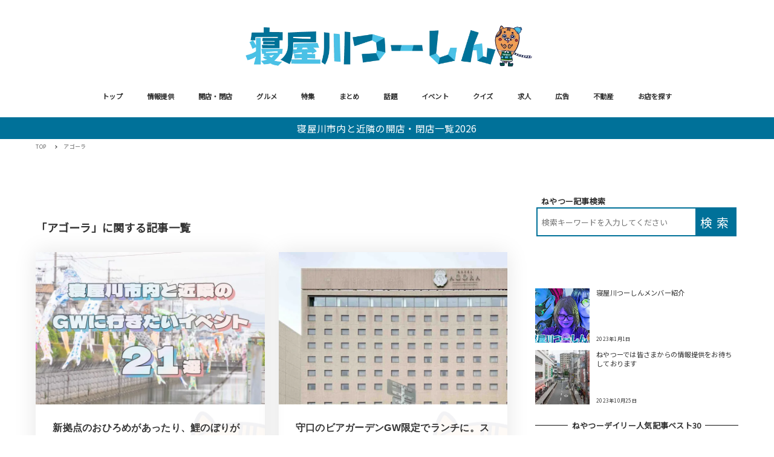

--- FILE ---
content_type: text/html; charset=UTF-8
request_url: https://www.neyagawa-np.jp/tag/%E3%82%A2%E3%82%B4%E3%83%BC%E3%83%A9
body_size: 33572
content:
<!DOCTYPE html>
<html lang="ja" data-sticky-footer="true" data-scrolled="false">

<head>
			<meta charset="UTF-8">
		<meta name="viewport" content="width=device-width, initial-scale=1, minimum-scale=1, viewport-fit=cover">
		<meta name='robots' content='index, follow, max-image-preview:large, max-snippet:-1, max-video-preview:-1' />

	<!-- This site is optimized with the Yoast SEO plugin v20.2 - https://yoast.com/wordpress/plugins/seo/ -->
	<title>「アゴーラ」に関する記事一覧 Archives - 寝屋川つーしん</title>
	<link rel="canonical" href="https://www.neyagawa-np.jp/tag/アゴーラ" />
	<meta property="og:locale" content="ja_JP" />
	<meta property="og:type" content="article" />
	<meta property="og:title" content="アゴーラ Archives - 寝屋川つーしん" />
	<meta property="og:url" content="https://www.neyagawa-np.jp/tag/アゴーラ" />
	<meta property="og:site_name" content="寝屋川つーしん" />
	<meta name="twitter:card" content="summary_large_image" />
	<script type="application/ld+json" class="yoast-schema-graph">{"@context":"https://schema.org","@graph":[{"@type":"CollectionPage","@id":"https://www.neyagawa-np.jp/tag/%e3%82%a2%e3%82%b4%e3%83%bc%e3%83%a9","url":"https://www.neyagawa-np.jp/tag/%e3%82%a2%e3%82%b4%e3%83%bc%e3%83%a9","name":"アゴーラ Archives - 寝屋川つーしん","isPartOf":{"@id":"https://www.neyagawa-np.jp/#website"},"primaryImageOfPage":{"@id":"https://www.neyagawa-np.jp/tag/%e3%82%a2%e3%82%b4%e3%83%bc%e3%83%a9#primaryimage"},"image":{"@id":"https://www.neyagawa-np.jp/tag/%e3%82%a2%e3%82%b4%e3%83%bc%e3%83%a9#primaryimage"},"thumbnailUrl":"https://www.neyagawa-np.jp/uploads/2025/04/GW.jpg","breadcrumb":{"@id":"https://www.neyagawa-np.jp/tag/%e3%82%a2%e3%82%b4%e3%83%bc%e3%83%a9#breadcrumb"},"inLanguage":"ja"},{"@type":"ImageObject","inLanguage":"ja","@id":"https://www.neyagawa-np.jp/tag/%e3%82%a2%e3%82%b4%e3%83%bc%e3%83%a9#primaryimage","url":"https://www.neyagawa-np.jp/uploads/2025/04/GW.jpg","contentUrl":"https://www.neyagawa-np.jp/uploads/2025/04/GW.jpg","width":1200,"height":800},{"@type":"BreadcrumbList","@id":"https://www.neyagawa-np.jp/tag/%e3%82%a2%e3%82%b4%e3%83%bc%e3%83%a9#breadcrumb","itemListElement":[{"@type":"ListItem","position":1,"name":"Home","item":"https://www.neyagawa-np.jp/"},{"@type":"ListItem","position":2,"name":"アゴーラ"}]},{"@type":"WebSite","@id":"https://www.neyagawa-np.jp/#website","url":"https://www.neyagawa-np.jp/","name":"寝屋川つーしん","description":"-寝屋川市の雑談ネタをもりもりと！","publisher":{"@id":"https://www.neyagawa-np.jp/#organization"},"potentialAction":[{"@type":"SearchAction","target":{"@type":"EntryPoint","urlTemplate":"https://www.neyagawa-np.jp/?s={search_term_string}"},"query-input":"required name=search_term_string"}],"inLanguage":"ja"},{"@type":"Organization","@id":"https://www.neyagawa-np.jp/#organization","name":"寝屋川つーしん","url":"https://www.neyagawa-np.jp/","logo":{"@type":"ImageObject","inLanguage":"ja","@id":"https://www.neyagawa-np.jp/#/schema/logo/image/","url":"https://www.neyagawa-np.jp/uploads/2024/01/cropped-aece9fe61334fe01c08af3b4f4e80b7d.png","contentUrl":"https://www.neyagawa-np.jp/uploads/2024/01/cropped-aece9fe61334fe01c08af3b4f4e80b7d.png","width":801,"height":123,"caption":"寝屋川つーしん"},"image":{"@id":"https://www.neyagawa-np.jp/#/schema/logo/image/"}}]}</script>
	<!-- / Yoast SEO plugin. -->


<link rel='dns-prefetch' href='//fonts.googleapis.com' />
<link rel='dns-prefetch' href='//s.w.org' />
<link rel='dns-prefetch' href='//www.neyagawa-np.jp' />
<link rel='dns-prefetch' href='//www.googletagmanager.com' />
<link rel='dns-prefetch' href='//pagead2.googlesyndication.com' />
<link rel="alternate" type="application/rss+xml" title="寝屋川つーしん &raquo; フィード" href="https://www.neyagawa-np.jp/feed" />
<link rel="alternate" type="application/rss+xml" title="寝屋川つーしん &raquo; コメントフィード" href="https://www.neyagawa-np.jp/comments/feed" />
		<link rel="profile" href="http://gmpg.org/xfn/11">
				<link rel="alternate" type="application/rss+xml" title="寝屋川つーしん &raquo; アゴーラ タグのフィード" href="https://www.neyagawa-np.jp/tag/%e3%82%a2%e3%82%b4%e3%83%bc%e3%83%a9/feed" />
<style id="snow-monkey-custom-logo-size">
.c-site-branding .custom-logo, .wpaw-site-branding__logo .custom-logo { height: 30px; width: 200px; }
@media (min-width: 64em) { .c-site-branding .custom-logo, .wpaw-site-branding__logo .custom-logo { height: 73px; width: 480px; } }
</style>
		<link rel='stylesheet' id='noto-sans-jp-css'  href='https://fonts.googleapis.com/css?family=Noto+Sans+JP%3A400%2C+500%2C+700&display=swap&subset=japanese&ver=1' type='text/css' media='all' />
<link rel='stylesheet' id='slick-carousel-css'  href='https://www.neyagawa-np.jp/wp-content/themes/snow-monkey/vendor/inc2734/wp-awesome-widgets/src/assets/packages/slick-carousel/slick/slick.css?ver=1745474942' type='text/css' media='all' />
<link rel='stylesheet' id='slick-carousel-theme-css'  href='https://www.neyagawa-np.jp/wp-content/themes/snow-monkey/vendor/inc2734/wp-awesome-widgets/src/assets/packages/slick-carousel/slick/slick-theme.css?ver=1745474942' type='text/css' media='all' />
<link rel='stylesheet' id='wp-awesome-widgets-css'  href='https://www.neyagawa-np.jp/wp-content/themes/snow-monkey/vendor/inc2734/wp-awesome-widgets/src/assets/css/app.css?ver=1745474942' type='text/css' media='all' />
<link rel='stylesheet' id='wp-block-library-css'  href='https://www.neyagawa-np.jp/wp-includes/css/dist/block-library/style.min.css?ver=6.0.9' type='text/css' media='all' />
<style id='wp-block-library-inline-css' type='text/css'>
.is-style-laugh-monkey-spot-information-1 {
                    padding-right: 24px;
                    padding-left: 24px;
                }
                .is-style-laugh-monkey-spot-information-1 .smb-information__item {
                    border-bottom: 1px solid #ddd;
                    padding-bottom: 14px;
                }
                .is-style-laugh-monkey-spot-information-1 .smb-information__item:not(:first-child) {
                    margin-top: 14px;
                }
                .is-style-laugh-monkey-spot-information-1 .c-row {
                    display: block !important;
                }
                .is-style-laugh-monkey-spot-information-1 .smb-information__item__label {
                    color: #999;
                    font-size: 14px;
                    font-weight: 500;
                    line-height: calc(21 / 14);
                }
                .is-style-laugh-monkey-spot-information-1 .smb-information__item__body {
                    color: #333;
                    font-size: 16px;
                    font-weight: 500;
                    line-height: calc(26 / 16);
                    margin-top: 7px;
                }
</style>
<link rel='stylesheet' id='wp-share-buttons-css'  href='https://www.neyagawa-np.jp/wp-content/themes/snow-monkey/vendor/inc2734/wp-share-buttons/src/assets/css/wp-share-buttons.css?ver=1745474942' type='text/css' media='all' />
<link rel='stylesheet' id='wp-like-me-box-css'  href='https://www.neyagawa-np.jp/wp-content/themes/snow-monkey/vendor/inc2734/wp-like-me-box/src/assets/css/wp-like-me-box.css?ver=1745474942' type='text/css' media='all' />
<link rel='stylesheet' id='wp-oembed-blog-card-css'  href='https://www.neyagawa-np.jp/wp-content/themes/snow-monkey/vendor/inc2734/wp-oembed-blog-card/src/assets/css/app.css?ver=1745474942' type='text/css' media='all' />
<link rel='stylesheet' id='wp-pure-css-gallery-css'  href='https://www.neyagawa-np.jp/wp-content/themes/snow-monkey/vendor/inc2734/wp-pure-css-gallery/src/assets/css/wp-pure-css-gallery.css?ver=1745474942' type='text/css' media='all' />
<link rel='stylesheet' id='snow-monkey-app-css'  href='https://www.neyagawa-np.jp/wp-content/themes/snow-monkey/assets/css/app/app.css?ver=1745474940' type='text/css' media='all' />
<style id='snow-monkey-app-inline-css' type='text/css'>
:root { --_container-max-width: 1208px;--accent-color: #007199;--dark-accent-color: #002633;--light-accent-color: #00bcff;--lighter-accent-color: #45ceff;--lightest-accent-color: #57d3ff;--sub-accent-color: #236e80;--dark-sub-accent-color: #0d2930;--light-sub-accent-color: #3fafca;--lighter-sub-accent-color: #75c6d9;--lightest-sub-accent-color: #83ccdd;--_half-leading: 0.4;--font-family: "Noto Sans JP",sans-serif;--_base-font-family: var(--font-family);--line-height-sm-small: calc(16 / 14 + var(--_half-leading) * 2);--line-height-sm-normal: calc(16 / 16 + var(--_half-leading) * 2);--line-height-sm-medium: calc(16 / 20 + var(--_half-leading) * 2);--line-height-sm-large: calc(16 / 28 + var(--_half-leading) * 2);--line-height-sm-xlarge: calc(16 / 44 + var(--_half-leading) * 2);--line-height-sm-xxlarge: calc(16 / 76 + var(--_half-leading) * 2);--line-height-sm-xxxlarge: calc(16 / 140 + var(--_half-leading) * 2);--_base-font-size-px: 16px }
html { font-size: 16px;letter-spacing: 0.05rem }
input[type="email"],input[type="number"],input[type="password"],input[type="search"],input[type="tel"],input[type="text"],input[type="url"],textarea { font-size: 16px }
.p-infobar__inner { background-color: #007199 }
.p-infobar__content { color: #ffffff }
:root { --_container-max-width: 1208px;--accent-color: #007199;--dark-accent-color: #002633;--light-accent-color: #00bcff;--lighter-accent-color: #45ceff;--lightest-accent-color: #57d3ff;--sub-accent-color: #236e80;--dark-sub-accent-color: #0d2930;--light-sub-accent-color: #3fafca;--lighter-sub-accent-color: #75c6d9;--lightest-sub-accent-color: #83ccdd;--_half-leading: 0.4;--font-family: "Noto Sans JP",sans-serif;--_base-font-family: var(--font-family);--line-height-sm-small: calc(16 / 14 + var(--_half-leading) * 2);--line-height-sm-normal: calc(16 / 16 + var(--_half-leading) * 2);--line-height-sm-medium: calc(16 / 20 + var(--_half-leading) * 2);--line-height-sm-large: calc(16 / 28 + var(--_half-leading) * 2);--line-height-sm-xlarge: calc(16 / 44 + var(--_half-leading) * 2);--line-height-sm-xxlarge: calc(16 / 76 + var(--_half-leading) * 2);--line-height-sm-xxxlarge: calc(16 / 140 + var(--_half-leading) * 2);--_base-font-size-px: 16px }
html { font-size: 16px;letter-spacing: 0.05rem }
input[type="email"],input[type="number"],input[type="password"],input[type="search"],input[type="tel"],input[type="text"],input[type="url"],textarea { font-size: 16px }
.p-infobar__inner { background-color: #007199 }
.p-infobar__content { color: #ffffff }
</style>
<link rel='stylesheet' id='snow-monkey-theme-css'  href='https://www.neyagawa-np.jp/wp-content/themes/snow-monkey/assets/css/app/app-theme.css?ver=1745474940' type='text/css' media='all' />
<style id='snow-monkey-theme-inline-css' type='text/css'>
:root { --entry-content-h2-border-left: 1px solid var(--accent-color, #cd162c);--entry-content-h2-background-color: #f7f7f7;--entry-content-h2-padding: calc(var(--_space, 1.76923rem) * 0.25) calc(var(--_space, 1.76923rem) * 0.25) calc(var(--_space, 1.76923rem) * 0.25) calc(var(--_space, 1.76923rem) * 0.5);--entry-content-h3-border-bottom: 1px solid #eee;--entry-content-h3-padding: 0 0 calc(var(--_space, 1.76923rem) * 0.25);--widget-title-display: flex;--widget-title-flex-direction: row;--widget-title-align-items: center;--widget-title-justify-content: center;--widget-title-pseudo-display: block;--widget-title-pseudo-content: "";--widget-title-pseudo-height: 1px;--widget-title-pseudo-background-color: #111;--widget-title-pseudo-flex: 1 0 0%;--widget-title-pseudo-min-width: 20px;--widget-title-before-margin-right: .5em;--widget-title-after-margin-left: .5em }
:root { --entry-content-h2-border-left: 1px solid var(--accent-color, #cd162c);--entry-content-h2-background-color: #f7f7f7;--entry-content-h2-padding: calc(var(--_space, 1.76923rem) * 0.25) calc(var(--_space, 1.76923rem) * 0.25) calc(var(--_space, 1.76923rem) * 0.25) calc(var(--_space, 1.76923rem) * 0.5);--entry-content-h3-border-bottom: 1px solid #eee;--entry-content-h3-padding: 0 0 calc(var(--_space, 1.76923rem) * 0.25);--widget-title-display: flex;--widget-title-flex-direction: row;--widget-title-align-items: center;--widget-title-justify-content: center;--widget-title-pseudo-display: block;--widget-title-pseudo-content: "";--widget-title-pseudo-height: 1px;--widget-title-pseudo-background-color: #111;--widget-title-pseudo-flex: 1 0 0%;--widget-title-pseudo-min-width: 20px;--widget-title-before-margin-right: .5em;--widget-title-after-margin-left: .5em }
</style>
<link rel='stylesheet' id='snow-monkey-heading-widget-area-css'  href='https://www.neyagawa-np.jp/wp-content/plugins/snow-monkey-heading-widget-area/dist/css/app.css?ver=1745474938' type='text/css' media='all' />
<link rel='stylesheet' id='snow-monkey-blocks/section-css'  href='https://www.neyagawa-np.jp/wp-content/plugins/snow-monkey-blocks/dist/block/section/style.css?ver=1745474938' type='text/css' media='all' />
<link rel='stylesheet' id='snow-monkey-blocks/section-with-bgimage-css'  href='https://www.neyagawa-np.jp/wp-content/plugins/snow-monkey-blocks/dist/block/section-with-bgimage/style.css?ver=1745474938' type='text/css' media='all' />
<link rel='stylesheet' id='snow-monkey-blocks/section-with-bgvideo-css'  href='https://www.neyagawa-np.jp/wp-content/plugins/snow-monkey-blocks/dist/block/section-with-bgvideo/style.css?ver=1745474938' type='text/css' media='all' />
<link rel='stylesheet' id='snow-monkey-blocks/panels-css'  href='https://www.neyagawa-np.jp/wp-content/plugins/snow-monkey-blocks/dist/block/panels/style.css?ver=1745474938' type='text/css' media='all' />
<link rel='stylesheet' id='snow-monkey-blocks/slider-css'  href='https://www.neyagawa-np.jp/wp-content/plugins/snow-monkey-blocks/dist/block/slider/style.css?ver=1745474938' type='text/css' media='all' />
<link rel='stylesheet' id='snow-monkey-blocks/evaluation-star-css'  href='https://www.neyagawa-np.jp/wp-content/plugins/snow-monkey-blocks/dist/block/evaluation-star/style.css?ver=1745474938' type='text/css' media='all' />
<link rel='stylesheet' id='snow-monkey-blocks/step-css'  href='https://www.neyagawa-np.jp/wp-content/plugins/snow-monkey-blocks/dist/block/step/style.css?ver=1745474938' type='text/css' media='all' />
<link rel='stylesheet' id='snow-monkey-blocks/thumbnail-gallery-css'  href='https://www.neyagawa-np.jp/wp-content/plugins/snow-monkey-blocks/dist/block/thumbnail-gallery/style.css?ver=1745474938' type='text/css' media='all' />
<link rel='stylesheet' id='snow-monkey-blocks/tabs-css'  href='https://www.neyagawa-np.jp/wp-content/plugins/snow-monkey-blocks/dist/block/tabs/style.css?ver=1745474938' type='text/css' media='all' />
<link rel='stylesheet' id='snow-monkey-blocks/countdown-css'  href='https://www.neyagawa-np.jp/wp-content/plugins/snow-monkey-blocks/dist/block/countdown/style.css?ver=1745474938' type='text/css' media='all' />
<link rel='stylesheet' id='snow-monkey-blocks/items-css'  href='https://www.neyagawa-np.jp/wp-content/plugins/snow-monkey-blocks/dist/block/items/style.css?ver=1745474938' type='text/css' media='all' />
<link rel='stylesheet' id='snow-monkey-blocks/price-menu-css'  href='https://www.neyagawa-np.jp/wp-content/plugins/snow-monkey-blocks/dist/block/price-menu/style.css?ver=1745474938' type='text/css' media='all' />
<link rel='stylesheet' id='snow-monkey-blocks/rating-box-css'  href='https://www.neyagawa-np.jp/wp-content/plugins/snow-monkey-blocks/dist/block/rating-box/style.css?ver=1745474938' type='text/css' media='all' />
<link rel='stylesheet' id='snow-monkey-blocks/faq-css'  href='https://www.neyagawa-np.jp/wp-content/plugins/snow-monkey-blocks/dist/block/faq/style.css?ver=1745474938' type='text/css' media='all' />
<link rel='stylesheet' id='spider-css'  href='https://www.neyagawa-np.jp/wp-content/plugins/snow-monkey-blocks/dist/packages/spider/dist/css/spider.css?ver=1745474942' type='text/css' media='all' />
<link rel='stylesheet' id='snow-monkey-blocks/spider-contents-slider-css'  href='https://www.neyagawa-np.jp/wp-content/plugins/snow-monkey-blocks/dist/block/spider-contents-slider/style.css?ver=1745474938' type='text/css' media='all' />
<link rel='stylesheet' id='snow-monkey-blocks/alert-css'  href='https://www.neyagawa-np.jp/wp-content/plugins/snow-monkey-blocks/dist/block/alert/style.css?ver=1745474938' type='text/css' media='all' />
<link rel='stylesheet' id='snow-monkey-blocks/accordion-css'  href='https://www.neyagawa-np.jp/wp-content/plugins/snow-monkey-blocks/dist/block/accordion/style.css?ver=1745474938' type='text/css' media='all' />
<link rel='stylesheet' id='snow-monkey-blocks/section-side-heading-css'  href='https://www.neyagawa-np.jp/wp-content/plugins/snow-monkey-blocks/dist/block/section-side-heading/style.css?ver=1745474938' type='text/css' media='all' />
<link rel='stylesheet' id='snow-monkey-blocks/spider-pickup-slider-css'  href='https://www.neyagawa-np.jp/wp-content/plugins/snow-monkey-blocks/dist/block/spider-pickup-slider/style.css?ver=1745474938' type='text/css' media='all' />
<link rel='stylesheet' id='snow-monkey-blocks/information-css'  href='https://www.neyagawa-np.jp/wp-content/plugins/snow-monkey-blocks/dist/block/information/style.css?ver=1745474938' type='text/css' media='all' />
<link rel='stylesheet' id='snow-monkey-blocks/spider-slider-css'  href='https://www.neyagawa-np.jp/wp-content/plugins/snow-monkey-blocks/dist/block/spider-slider/style.css?ver=1745474940' type='text/css' media='all' />
<link rel='stylesheet' id='snow-monkey-blocks/directory-structure-css'  href='https://www.neyagawa-np.jp/wp-content/plugins/snow-monkey-blocks/dist/block/directory-structure/style.css?ver=1745474938' type='text/css' media='all' />
<link rel='stylesheet' id='snow-monkey-blocks/pricing-table-css'  href='https://www.neyagawa-np.jp/wp-content/plugins/snow-monkey-blocks/dist/block/pricing-table/style.css?ver=1745474938' type='text/css' media='all' />
<link rel='stylesheet' id='snow-monkey-blocks/btn-css'  href='https://www.neyagawa-np.jp/wp-content/plugins/snow-monkey-blocks/dist/block/btn/style.css?ver=1745474938' type='text/css' media='all' />
<link rel='stylesheet' id='snow-monkey-blocks/media-text-css'  href='https://www.neyagawa-np.jp/wp-content/plugins/snow-monkey-blocks/dist/block/media-text/style.css?ver=1745474938' type='text/css' media='all' />
<link rel='stylesheet' id='snow-monkey-blocks/btn-box-css'  href='https://www.neyagawa-np.jp/wp-content/plugins/snow-monkey-blocks/dist/block/btn-box/style.css?ver=1745474938' type='text/css' media='all' />
<link rel='stylesheet' id='snow-monkey-blocks/section-break-the-grid-css'  href='https://www.neyagawa-np.jp/wp-content/plugins/snow-monkey-blocks/dist/block/section-break-the-grid/style.css?ver=6.0.9' type='text/css' media='all' />
<link rel='stylesheet' id='snow-monkey-blocks/categories-list-css'  href='https://www.neyagawa-np.jp/wp-content/plugins/snow-monkey-blocks/dist/block/categories-list/style.css?ver=1745474938' type='text/css' media='all' />
<link rel='stylesheet' id='snow-monkey-blocks/list-css'  href='https://www.neyagawa-np.jp/wp-content/plugins/snow-monkey-blocks/dist/block/list/style.css?ver=1745474938' type='text/css' media='all' />
<link rel='stylesheet' id='snow-monkey-blocks/buttons-css'  href='https://www.neyagawa-np.jp/wp-content/plugins/snow-monkey-blocks/dist/block/buttons/style.css?ver=1745474938' type='text/css' media='all' />
<link rel='stylesheet' id='snow-monkey-blocks/taxonomy-terms-css'  href='https://www.neyagawa-np.jp/wp-content/plugins/snow-monkey-blocks/dist/block/taxonomy-terms/style.css?ver=1745474938' type='text/css' media='all' />
<link rel='stylesheet' id='snow-monkey-blocks/balloon-css'  href='https://www.neyagawa-np.jp/wp-content/plugins/snow-monkey-blocks/dist/block/balloon/style.css?ver=1745474938' type='text/css' media='all' />
<link rel='stylesheet' id='snow-monkey-blocks/box-css'  href='https://www.neyagawa-np.jp/wp-content/plugins/snow-monkey-blocks/dist/block/box/style.css?ver=1745474938' type='text/css' media='all' />
<link rel='stylesheet' id='snow-monkey-blocks/testimonial-css'  href='https://www.neyagawa-np.jp/wp-content/plugins/snow-monkey-blocks/dist/block/testimonial/style.css?ver=1745474938' type='text/css' media='all' />
<link rel='stylesheet' id='snow-monkey-blocks/container-css'  href='https://www.neyagawa-np.jp/wp-content/plugins/snow-monkey-blocks/dist/block/container/style.css?ver=1745474938' type='text/css' media='all' />
<link rel='stylesheet' id='snow-monkey-blocks-css'  href='https://www.neyagawa-np.jp/wp-content/plugins/snow-monkey-blocks/dist/css/blocks.css?ver=1745474938' type='text/css' media='all' />
<link rel='stylesheet' id='snow-monkey-snow-monkey-blocks-app-css'  href='https://www.neyagawa-np.jp/wp-content/themes/snow-monkey/assets/css/dependency/snow-monkey-blocks/app.css?ver=1745474940' type='text/css' media='all' />
<link rel='stylesheet' id='snow-monkey-snow-monkey-blocks-theme-css'  href='https://www.neyagawa-np.jp/wp-content/themes/snow-monkey/assets/css/dependency/snow-monkey-blocks/app-theme.css?ver=1745474940' type='text/css' media='all' />
<style id='global-styles-inline-css' type='text/css'>
body{--wp--preset--color--black: #000000;--wp--preset--color--cyan-bluish-gray: #abb8c3;--wp--preset--color--white: #ffffff;--wp--preset--color--pale-pink: #f78da7;--wp--preset--color--vivid-red: #cf2e2e;--wp--preset--color--luminous-vivid-orange: #ff6900;--wp--preset--color--luminous-vivid-amber: #fcb900;--wp--preset--color--light-green-cyan: #7bdcb5;--wp--preset--color--vivid-green-cyan: #00d084;--wp--preset--color--pale-cyan-blue: #8ed1fc;--wp--preset--color--vivid-cyan-blue: #0693e3;--wp--preset--color--vivid-purple: #9b51e0;--wp--preset--color--text-color: #333;--wp--preset--color--dark-gray: #999;--wp--preset--color--gray: #ccc;--wp--preset--color--very-light-gray: #eee;--wp--preset--color--lightest-grey: #f7f7f7;--wp--preset--color--accent-color: #007199;--wp--preset--color--sub-accent-color: #236e80;--wp--preset--gradient--vivid-cyan-blue-to-vivid-purple: linear-gradient(135deg,rgba(6,147,227,1) 0%,rgb(155,81,224) 100%);--wp--preset--gradient--light-green-cyan-to-vivid-green-cyan: linear-gradient(135deg,rgb(122,220,180) 0%,rgb(0,208,130) 100%);--wp--preset--gradient--luminous-vivid-amber-to-luminous-vivid-orange: linear-gradient(135deg,rgba(252,185,0,1) 0%,rgba(255,105,0,1) 100%);--wp--preset--gradient--luminous-vivid-orange-to-vivid-red: linear-gradient(135deg,rgba(255,105,0,1) 0%,rgb(207,46,46) 100%);--wp--preset--gradient--very-light-gray-to-cyan-bluish-gray: linear-gradient(135deg,rgb(238,238,238) 0%,rgb(169,184,195) 100%);--wp--preset--gradient--cool-to-warm-spectrum: linear-gradient(135deg,rgb(74,234,220) 0%,rgb(151,120,209) 20%,rgb(207,42,186) 40%,rgb(238,44,130) 60%,rgb(251,105,98) 80%,rgb(254,248,76) 100%);--wp--preset--gradient--blush-light-purple: linear-gradient(135deg,rgb(255,206,236) 0%,rgb(152,150,240) 100%);--wp--preset--gradient--blush-bordeaux: linear-gradient(135deg,rgb(254,205,165) 0%,rgb(254,45,45) 50%,rgb(107,0,62) 100%);--wp--preset--gradient--luminous-dusk: linear-gradient(135deg,rgb(255,203,112) 0%,rgb(199,81,192) 50%,rgb(65,88,208) 100%);--wp--preset--gradient--pale-ocean: linear-gradient(135deg,rgb(255,245,203) 0%,rgb(182,227,212) 50%,rgb(51,167,181) 100%);--wp--preset--gradient--electric-grass: linear-gradient(135deg,rgb(202,248,128) 0%,rgb(113,206,126) 100%);--wp--preset--gradient--midnight: linear-gradient(135deg,rgb(2,3,129) 0%,rgb(40,116,252) 100%);--wp--preset--duotone--dark-grayscale: url('#wp-duotone-dark-grayscale');--wp--preset--duotone--grayscale: url('#wp-duotone-grayscale');--wp--preset--duotone--purple-yellow: url('#wp-duotone-purple-yellow');--wp--preset--duotone--blue-red: url('#wp-duotone-blue-red');--wp--preset--duotone--midnight: url('#wp-duotone-midnight');--wp--preset--duotone--magenta-yellow: url('#wp-duotone-magenta-yellow');--wp--preset--duotone--purple-green: url('#wp-duotone-purple-green');--wp--preset--duotone--blue-orange: url('#wp-duotone-blue-orange');--wp--preset--font-size--small: 13px;--wp--preset--font-size--medium: 20px;--wp--preset--font-size--large: 36px;--wp--preset--font-size--x-large: 42px;--wp--preset--font-size--sm-small: 14px;--wp--preset--font-size--sm-normal: 16px;--wp--preset--font-size--sm-medium: 20px;--wp--preset--font-size--sm-large: 28px;--wp--preset--font-size--sm-xlarge: 44px;--wp--preset--font-size--sm-xxlarge: 76px;--wp--preset--font-size--sm-xxxlarge: 140px;}body { margin: 0; }.wp-site-blocks > .alignleft { float: left; margin-right: 2em; }.wp-site-blocks > .alignright { float: right; margin-left: 2em; }.wp-site-blocks > .aligncenter { justify-content: center; margin-left: auto; margin-right: auto; }.has-black-color{color: var(--wp--preset--color--black) !important;}.has-cyan-bluish-gray-color{color: var(--wp--preset--color--cyan-bluish-gray) !important;}.has-white-color{color: var(--wp--preset--color--white) !important;}.has-pale-pink-color{color: var(--wp--preset--color--pale-pink) !important;}.has-vivid-red-color{color: var(--wp--preset--color--vivid-red) !important;}.has-luminous-vivid-orange-color{color: var(--wp--preset--color--luminous-vivid-orange) !important;}.has-luminous-vivid-amber-color{color: var(--wp--preset--color--luminous-vivid-amber) !important;}.has-light-green-cyan-color{color: var(--wp--preset--color--light-green-cyan) !important;}.has-vivid-green-cyan-color{color: var(--wp--preset--color--vivid-green-cyan) !important;}.has-pale-cyan-blue-color{color: var(--wp--preset--color--pale-cyan-blue) !important;}.has-vivid-cyan-blue-color{color: var(--wp--preset--color--vivid-cyan-blue) !important;}.has-vivid-purple-color{color: var(--wp--preset--color--vivid-purple) !important;}.has-text-color-color{color: var(--wp--preset--color--text-color) !important;}.has-dark-gray-color{color: var(--wp--preset--color--dark-gray) !important;}.has-gray-color{color: var(--wp--preset--color--gray) !important;}.has-very-light-gray-color{color: var(--wp--preset--color--very-light-gray) !important;}.has-lightest-grey-color{color: var(--wp--preset--color--lightest-grey) !important;}.has-accent-color-color{color: var(--wp--preset--color--accent-color) !important;}.has-sub-accent-color-color{color: var(--wp--preset--color--sub-accent-color) !important;}.has-black-background-color{background-color: var(--wp--preset--color--black) !important;}.has-cyan-bluish-gray-background-color{background-color: var(--wp--preset--color--cyan-bluish-gray) !important;}.has-white-background-color{background-color: var(--wp--preset--color--white) !important;}.has-pale-pink-background-color{background-color: var(--wp--preset--color--pale-pink) !important;}.has-vivid-red-background-color{background-color: var(--wp--preset--color--vivid-red) !important;}.has-luminous-vivid-orange-background-color{background-color: var(--wp--preset--color--luminous-vivid-orange) !important;}.has-luminous-vivid-amber-background-color{background-color: var(--wp--preset--color--luminous-vivid-amber) !important;}.has-light-green-cyan-background-color{background-color: var(--wp--preset--color--light-green-cyan) !important;}.has-vivid-green-cyan-background-color{background-color: var(--wp--preset--color--vivid-green-cyan) !important;}.has-pale-cyan-blue-background-color{background-color: var(--wp--preset--color--pale-cyan-blue) !important;}.has-vivid-cyan-blue-background-color{background-color: var(--wp--preset--color--vivid-cyan-blue) !important;}.has-vivid-purple-background-color{background-color: var(--wp--preset--color--vivid-purple) !important;}.has-text-color-background-color{background-color: var(--wp--preset--color--text-color) !important;}.has-dark-gray-background-color{background-color: var(--wp--preset--color--dark-gray) !important;}.has-gray-background-color{background-color: var(--wp--preset--color--gray) !important;}.has-very-light-gray-background-color{background-color: var(--wp--preset--color--very-light-gray) !important;}.has-lightest-grey-background-color{background-color: var(--wp--preset--color--lightest-grey) !important;}.has-accent-color-background-color{background-color: var(--wp--preset--color--accent-color) !important;}.has-sub-accent-color-background-color{background-color: var(--wp--preset--color--sub-accent-color) !important;}.has-black-border-color{border-color: var(--wp--preset--color--black) !important;}.has-cyan-bluish-gray-border-color{border-color: var(--wp--preset--color--cyan-bluish-gray) !important;}.has-white-border-color{border-color: var(--wp--preset--color--white) !important;}.has-pale-pink-border-color{border-color: var(--wp--preset--color--pale-pink) !important;}.has-vivid-red-border-color{border-color: var(--wp--preset--color--vivid-red) !important;}.has-luminous-vivid-orange-border-color{border-color: var(--wp--preset--color--luminous-vivid-orange) !important;}.has-luminous-vivid-amber-border-color{border-color: var(--wp--preset--color--luminous-vivid-amber) !important;}.has-light-green-cyan-border-color{border-color: var(--wp--preset--color--light-green-cyan) !important;}.has-vivid-green-cyan-border-color{border-color: var(--wp--preset--color--vivid-green-cyan) !important;}.has-pale-cyan-blue-border-color{border-color: var(--wp--preset--color--pale-cyan-blue) !important;}.has-vivid-cyan-blue-border-color{border-color: var(--wp--preset--color--vivid-cyan-blue) !important;}.has-vivid-purple-border-color{border-color: var(--wp--preset--color--vivid-purple) !important;}.has-text-color-border-color{border-color: var(--wp--preset--color--text-color) !important;}.has-dark-gray-border-color{border-color: var(--wp--preset--color--dark-gray) !important;}.has-gray-border-color{border-color: var(--wp--preset--color--gray) !important;}.has-very-light-gray-border-color{border-color: var(--wp--preset--color--very-light-gray) !important;}.has-lightest-grey-border-color{border-color: var(--wp--preset--color--lightest-grey) !important;}.has-accent-color-border-color{border-color: var(--wp--preset--color--accent-color) !important;}.has-sub-accent-color-border-color{border-color: var(--wp--preset--color--sub-accent-color) !important;}.has-vivid-cyan-blue-to-vivid-purple-gradient-background{background: var(--wp--preset--gradient--vivid-cyan-blue-to-vivid-purple) !important;}.has-light-green-cyan-to-vivid-green-cyan-gradient-background{background: var(--wp--preset--gradient--light-green-cyan-to-vivid-green-cyan) !important;}.has-luminous-vivid-amber-to-luminous-vivid-orange-gradient-background{background: var(--wp--preset--gradient--luminous-vivid-amber-to-luminous-vivid-orange) !important;}.has-luminous-vivid-orange-to-vivid-red-gradient-background{background: var(--wp--preset--gradient--luminous-vivid-orange-to-vivid-red) !important;}.has-very-light-gray-to-cyan-bluish-gray-gradient-background{background: var(--wp--preset--gradient--very-light-gray-to-cyan-bluish-gray) !important;}.has-cool-to-warm-spectrum-gradient-background{background: var(--wp--preset--gradient--cool-to-warm-spectrum) !important;}.has-blush-light-purple-gradient-background{background: var(--wp--preset--gradient--blush-light-purple) !important;}.has-blush-bordeaux-gradient-background{background: var(--wp--preset--gradient--blush-bordeaux) !important;}.has-luminous-dusk-gradient-background{background: var(--wp--preset--gradient--luminous-dusk) !important;}.has-pale-ocean-gradient-background{background: var(--wp--preset--gradient--pale-ocean) !important;}.has-electric-grass-gradient-background{background: var(--wp--preset--gradient--electric-grass) !important;}.has-midnight-gradient-background{background: var(--wp--preset--gradient--midnight) !important;}.has-small-font-size{font-size: var(--wp--preset--font-size--small) !important;}.has-medium-font-size{font-size: var(--wp--preset--font-size--medium) !important;}.has-large-font-size{font-size: var(--wp--preset--font-size--large) !important;}.has-x-large-font-size{font-size: var(--wp--preset--font-size--x-large) !important;}.has-sm-small-font-size{font-size: var(--wp--preset--font-size--sm-small) !important;}.has-sm-normal-font-size{font-size: var(--wp--preset--font-size--sm-normal) !important;}.has-sm-medium-font-size{font-size: var(--wp--preset--font-size--sm-medium) !important;}.has-sm-large-font-size{font-size: var(--wp--preset--font-size--sm-large) !important;}.has-sm-xlarge-font-size{font-size: var(--wp--preset--font-size--sm-xlarge) !important;}.has-sm-xxlarge-font-size{font-size: var(--wp--preset--font-size--sm-xxlarge) !important;}.has-sm-xxxlarge-font-size{font-size: var(--wp--preset--font-size--sm-xxxlarge) !important;}
</style>
<link rel='stylesheet' id='footer-above-sns-widget-area-style-css'  href='https://www.neyagawa-np.jp/wp-content/plugins/laugh-monkey-widget-area-footer-above-sns/style.css?ver=1745474934' type='text/css' media='all' />
<link rel='stylesheet' id='spot-below-breadcrumbs-widget-area-style-css'  href='https://www.neyagawa-np.jp/wp-content/plugins/laugh-monkey-widget-area-spot/style.css?ver=1745474934' type='text/css' media='all' />
<link rel='stylesheet' id='snow-monkey-blocks-background-parallax-css'  href='https://www.neyagawa-np.jp/wp-content/plugins/snow-monkey-blocks/dist/css/background-parallax.css?ver=1745474938' type='text/css' media='all' />
<link rel='stylesheet' id='snow-monkey-editor-css'  href='https://www.neyagawa-np.jp/wp-content/plugins/snow-monkey-editor/dist/css/app.css?ver=1745474938' type='text/css' media='all' />
<link rel='stylesheet' id='snow-monkey-footer-cta-css'  href='https://www.neyagawa-np.jp/wp-content/plugins/snow-monkey-footer-cta/dist/css/app.min.css?ver=1745474938' type='text/css' media='all' />
<style id='snow-monkey-footer-cta-inline-css' type='text/css'>
.p-footer-cta.p-footer-cta { background-color: rgba(238,238,238, 1) }
.p-footer-cta__primary-btn { background-color: #fab82b }
@media (min-width: 64em) { .p-footer-cta__primary-btn:hover,.p-footer-cta__primary-btn:active,.p-footer-cta__primary-btn:focus { background-color: #f9b012 } }
.p-footer-cta__secondary-btn { background-color: #fab82b }
@media (min-width: 64em) { .p-footer-cta__secondary-btn:hover,.p-footer-cta__secondary-btn:active,.p-footer-cta__secondary-btn:focus { background-color: #f9b012 } }
.p-footer-cta__text { color: #333 }
</style>
<link rel='stylesheet' id='snow-monkey-block-library-app-css'  href='https://www.neyagawa-np.jp/wp-content/themes/snow-monkey/assets/css/block-library/app.css?ver=1745474940' type='text/css' media='all' />
<link rel='stylesheet' id='snow-monkey-block-library-theme-css'  href='https://www.neyagawa-np.jp/wp-content/themes/snow-monkey/assets/css/block-library/app-theme.css?ver=1745474940' type='text/css' media='all' />
<link rel='stylesheet' id='snow-monkey-custom-widgets-app-css'  href='https://www.neyagawa-np.jp/wp-content/themes/snow-monkey/assets/css/custom-widgets/app.css?ver=1745474940' type='text/css' media='all' />
<link rel='stylesheet' id='snow-monkey-custom-widgets-theme-css'  href='https://www.neyagawa-np.jp/wp-content/themes/snow-monkey/assets/css/custom-widgets/app-theme.css?ver=1745474940' type='text/css' media='all' />
<link rel='stylesheet' id='snow-monkey-dropdown-navigation-css'  href='https://www.neyagawa-np.jp/wp-content/plugins/snow-monkey-dropdown-navigation/dist/css/app.css?ver=1745474938' type='text/css' media='all' />
<link rel='stylesheet' id='laugh-monkey-css'  href='https://www.neyagawa-np.jp/wp-content/plugins/laugh-monkey/design-skin.css?ver=1745474934' type='text/css' media='all' />
<link rel='stylesheet' id='snow-monkey-archive-content-css'  href='https://www.neyagawa-np.jp/wp-content/plugins/snow-monkey-archive-content/dist/css/app.css?ver=1745474938' type='text/css' media='all' />
<script type='text/javascript' src='https://www.neyagawa-np.jp/wp-content/plugins/snow-monkey-blocks/dist/packages/spider/dist/js/spider.js?ver=1745474942' id='spider-js'></script>
<script type='text/javascript' src='https://www.neyagawa-np.jp/wp-content/plugins/snow-monkey-blocks/dist/block/spider-pickup-slider/script.js?ver=1745474938' id='snow-monkey-blocks/spider-pickup-slider-js'></script>
<script type='text/javascript' src='https://www.neyagawa-np.jp/wp-content/plugins/snow-monkey-blocks/dist/block/spider-slider/script.js?ver=1745474938' id='snow-monkey-blocks/spider-slider-js'></script>
<link rel="https://api.w.org/" href="https://www.neyagawa-np.jp/wp-json/" /><link rel="alternate" type="application/json" href="https://www.neyagawa-np.jp/wp-json/wp/v2/tags/4645" /><link rel="EditURI" type="application/rsd+xml" title="RSD" href="https://www.neyagawa-np.jp/xmlrpc.php?rsd" />
<link rel="wlwmanifest" type="application/wlwmanifest+xml" href="https://www.neyagawa-np.jp/wp-includes/wlwmanifest.xml" /> 
<meta name="generator" content="WordPress 6.0.9" />
<meta name="generator" content="Site Kit by Google 1.129.1" /><script async='async' src="https://flux-cdn.com/client/neyagawa/neyagawa.min.js"></script>
<!-- spotのAD非表示制御-->

<script src="https://ajax.googleapis.com/ajax/libs/jquery/3.6.0/jquery.min.js"></script>

<script>
jQuery(function($){

        $(function() {
    if(document.URL.match(/spot/)) {
                $('.removehead').remove();
                $('.removeinread').remove();
                $('.removeinread2').remove();
                $('.subject_middle3rd_remove').remove();
    } else {}
    $('.subject').insertBefore($('.c-entry__content.p-entry-content>p:nth-of-type(5)'));
    $('.subject2').insertBefore($('.c-entry__content.p-entry-content>p:nth-of-type(10)'));
    $('.subject_middle3rd').insertBefore($('.sme-text-color.has-black-color'));
    $('.subject_middle3rd_remove').remove();
    });
});
</script>
<!-- /ad用jQuery-->

<script type="text/javascript">
  window.pbjs = window.pbjs || {que: []};
</script>

<script async='async' src='https://securepubads.g.doubleclick.net/tag/js/gpt.js'></script>
<script type="text/javascript">
  window.googletag = window.googletag || {cmd: []};
</script>

<script type="text/javascript">
  window.fluxtag = {
    readyBids: {
      prebid: false,
      amazon: false,
      google: false
    },
    failSafeTimeout: 3e3, // 【注意】環境に合わせて数値をご設定してください
    isFn: function isFn(object) {
      var _t = 'Function';
      var toString = Object.prototype.toString;
      return toString.call(object) === '[object ' + _t + ']';
    },
    launchAdServer: function() {
      if (!fluxtag.readyBids.prebid || !fluxtag.readyBids.amazon) {
        return;
      }
      fluxtag.requestAdServer();
    },
    requestAdServer: function() {
      if (!fluxtag.readyBids.google) {
        fluxtag.readyBids.google = true;
        googletag.cmd.push(function () {
          if (!!(pbjs.setTargetingForGPTAsync) && fluxtag.isFn(pbjs.setTargetingForGPTAsync)) {
            pbjs.que.push(function () {
              pbjs.setTargetingForGPTAsync();
            });
          }
          googletag.pubads().refresh();
        });
      }
    }
  };
</script>
<script type="text/javascript">
  setTimeout(function() {
    fluxtag.requestAdServer();
  }, fluxtag.failSafeTimeout);
</script>

<!-- APS head -->
<script type='text/javascript'>
  ! function (a9, a, p, s, t, A, g) {
    if (a[a9]) return;
    function q(c, r) {
      a[a9]._Q.push([c, r])
    }
    a[a9] = {
      init: function () {
        q("i", arguments)
      },
      fetchBids: function () {
        q("f", arguments)
      },
      setDisplayBids: function () {},
      targetingKeys: function () {
        return []
      },
      _Q: []
    };
    A = p.createElement(s);
    A.async = !0;
    A.src = t;
    g = p.getElementsByTagName(s)[0];
    g.parentNode.insertBefore(A, g)
  }("apstag", window, document, "script", "//c.amazon-adsystem.com/aax2/apstag.js");
  apstag.init({
    pubID: '6beb484a-4d36-4d32-a872-ddec14e5f2f0',
    adServer: 'googletag',
    bidTimeout: 1e3
  });
  var apsSlots = [];
  var windowWidth = window.innerWidth;
  var windowSm = 1024;
  if (windowWidth <= windowSm) {
    apsSlots = [
      {
        slotID: 'div-gpt-ad-res_header_banner',
        slotName: '/9422967/neya2_res_header_banner_all_124001',
        sizes:[[320, 100], [320, 50]]
      },
      {
        slotID: 'div-gpt-ad-res_column_1strec',
        slotName: '/9422967/neya2_res_column_1strec_all_124011',
        sizes:[[336, 280], [300, 250]]
      },
      {
        slotID: 'div-gpt-ad-res_column_2ndrec',
        slotName: '/9422967/neya2_res_column_2ndrec_all_124012',
        sizes:[[336, 280], [300, 250]]
      },
      {
        slotID: 'div-gpt-ad-res_middle_1strec',
        slotName: '/9422967/neya2_res_middle_1strec_all_124002',
        sizes:[[300, 600], [300, 250], [336, 280]]
      },
      {
        slotID: 'div-gpt-ad-res_footer_overlay',
        slotName: '/9422967/neya2_res_footer_overlay_all_124092',
        sizes:[[320, 100], [320, 80], [320, 50]]
      },
      {
        slotID: 'div-gpt-ad-res_footer_overlaytop',
        slotName: '/9422967/neya2_res_footer_overlaytop_top_124092',
        sizes:[[320, 80], [320, 50]]
      },
      {
        slotID: 'div-gpt-ad-res_inread_1strec',
        slotName: '/9422967/neya2_res_inread_1strec_all_124005',
        sizes:[[336, 280], [300, 250]]
      },
      {
        slotID: 'div-gpt-ad-res_inread_2ndrec',
        slotName: '/9422967/neya2_res_inread_2ndrec_all_124006',
        sizes:[[336, 280], [300, 250]]
      },
      {
        slotID: 'div-gpt-ad-res_middle_3rdrec',
        slotName: '/9422967/neya2_res_middle_3rdrec_all_124007',
        sizes:[[336, 280], [300, 250]]
      },
    ];
  } else {
    apsSlots = [
      {
        slotID: 'div-gpt-ad-res_header_banner',
        slotName: '/9422967/neya2_res_header_banner_all_124001',
        sizes:[728, 90]
      },
      {
        slotID: 'div-gpt-ad-res_column_1strec',
        slotName: '/9422967/neya2_res_column_1strec_all_124011',
        sizes:[[300, 600], [300, 250], [336, 280]]
      },
      {
        slotID: 'div-gpt-ad-res_column_2ndrec',
        slotName: '/9422967/neya2_res_column_2ndrec_all_124012',
        sizes:[[300, 600], [300, 250], [336, 280]]
      },
      {
        slotID: 'div-gpt-ad-res_column_3rdrec',
        slotName: '/9422967/neya2_res_column_3rdrec_all_124013',
        sizes:[[300, 600], [300, 250], [336, 280]]
      },
      {
        slotID: 'div-gpt-ad-res_middleleft_1strec',
        slotName: '/9422967/neya2_res_middleleft_1strec_all_124003',
        sizes:[[336, 280], [300, 250]]
      },
      {
        slotID: 'div-gpt-ad-res_middleright_1strec',
        slotName: '/9422967/neya2_res_middleright_1strec_all_124004',
        sizes:[[336, 280], [300, 250]]
      },
      {
        slotID: 'div-gpt-ad-res_inread_1strec',
        slotName: '/9422967/neya2_res_inread_1strec_all_124005',
        sizes:[[336, 280], [300, 250]]
      },
      {
        slotID: 'div-gpt-ad-res_inread_2ndrec',
        slotName: '/9422967/neya2_res_inread_2ndrec_all_124006',
        sizes:[[336, 280], [300, 250]]
      },
    ];
  }
  apstag.fetchBids({
    slots: apsSlots
  }, function (bids) {
    googletag.cmd.push(function () {
      apstag.setDisplayBids();
      fluxtag.readyBids.amazon = true;
      fluxtag.launchAdServer();
    });
  });
</script>
<!-- /APS head -->

<!-- DFP head -->
<script type="text/javascript">
    var isTieUpPage = location.pathname.split("/")[1];
    googletag = window.googletag || {cmd: []};
    googletag.cmd.push(function () {
          var mappingOverlay = googletag.sizeMapping().
              addSize([0, 0], [[1, 1],[320, 100], [320, 80], [320, 50]]).
              addSize([1024, 0], []).
              build();
          var mappingOverlayTop = googletag.sizeMapping().
              addSize([0, 0], [[1, 1], [320, 80], [320, 50]]).
              addSize([1024, 0], []).
              build();
          var mappingBanner = googletag.sizeMapping().
              addSize([0, 0], [[1, 1], [300, 100], [320, 100], [320, 50]]).
              addSize([1024, 0], [[1, 1], [728, 90]]).
              build();
          var mappingColumn = googletag.sizeMapping().
              addSize([0, 0], [[1, 1], [300, 250], [336, 280]]).
              addSize([1024, 0], [[1, 1], [300, 600], [300, 250], [336, 280]]).
              build();
          var mappingRec1 = googletag.sizeMapping().
              addSize([0, 0], []).
              addSize([1024, 0], [[1, 1], [300, 250], [336, 280]]).
              build();
          var mappingRec2 = googletag.sizeMapping().
              addSize([0, 0], [[1, 1], [300, 250], [336, 280]]).
              addSize([1024, 0], []).
              build();
          var mappingRec3 = googletag.sizeMapping().
              addSize([0, 0], [[1, 1], [300, 250], [336, 280]]).
              addSize([1024, 0], [[1, 1], [300, 250], [336, 280]]).
              build();
          var mappingRec4 = googletag.sizeMapping().
              addSize([0, 0], []).
              addSize([1024, 0], [[1, 1], [300, 600], [300, 250], [336, 280]]).
              build();
          var mappingRec5 = googletag.sizeMapping().
              addSize([0, 0], [[300, 600], [336, 280], [300, 250]]).
              addSize([1024, 0], []).
              build();
          var mappingRW = googletag.sizeMapping().
              addSize([0 ,0], [1, 1]).
              addSize([1024 ,0], [1, 1]).
              build();
         googletag.defineSlot('/9422967/neya2_res_header_banner_all_124001', [[728, 90], [300, 100], [320, 180], [320, 100], [320, 50]], 'div-gpt-ad-res_header_banner')
         .defineSizeMapping(mappingBanner).addService(googletag.pubads());
         googletag.defineSlot('/9422967/neya2_res_column_1strec_all_124011', [[300, 600], [300, 250], [336, 280]], 'div-gpt-ad-res_column_1strec')
         .defineSizeMapping(mappingColumn).addService(googletag.pubads());
         googletag.defineSlot('/9422967/neya2_res_column_2ndrec_all_124012', [[300, 600], [300, 250], [336, 280]], 'div-gpt-ad-res_column_2ndrec')
         .defineSizeMapping(mappingColumn) .addService(googletag.pubads());
         googletag.defineSlot('/9422967/neya2_res_column_3rdrec_all_124013', [[300, 600], [300, 250], [336, 280]], 'div-gpt-ad-res_column_3rdrec')
         .defineSizeMapping(mappingRec4).addService(googletag.pubads());
         googletag.defineSlot('/9422967/neya2_res_column_4threc_all_124014', [300, 250], 'div-gpt-ad-res_column_4threc')
         .defineSizeMapping(mappingRec1).addService(googletag.pubads());
         googletag.defineSlot('/9422967/neya2_res_column_5threc_all_124015', [300, 250], 'div-gpt-ad-res_column_5threc')
         .defineSizeMapping(mappingRec1).addService(googletag.pubads());
         googletag.defineSlot('/9422967/neya2_res_column_6threc_all_124016', [300, 250], 'div-gpt-ad-res_column_6threc')
         .defineSizeMapping(mappingRec1).addService(googletag.pubads());
         googletag.defineSlot('/9422967/neya2_res_column_7threc_all_124017', [300, 250], 'div-gpt-ad-res_column_7threc')
         .defineSizeMapping(mappingRec1).addService(googletag.pubads());
         googletag.defineSlot('/9422967/neya2_res_column_8threc_all_124018', [300, 250], 'div-gpt-ad-res_column_8threc')
         .defineSizeMapping(mappingRec1).addService(googletag.pubads());
         googletag.defineSlot('/9422967/neya2_res_column_9threc_all_124019', [300, 250], 'div-gpt-ad-res_column_9threc')
         .defineSizeMapping(mappingRec1).addService(googletag.pubads());
         googletag.defineSlot('/9422967/neya2_res_column_10threc_all_124020', [300, 250], 'div-gpt-ad-res_column_10threc')
         .defineSizeMapping(mappingRec1).addService(googletag.pubads());
         googletag.defineSlot('/9422967/neya2_res_column_11threc_all_124021', [300, 250], 'div-gpt-ad-res_column_11threc')
         .defineSizeMapping(mappingRec3).addService(googletag.pubads());
         googletag.defineSlot('/9422967/neya2_res_middleleft_1strec_all_124003', [[336, 280], [300, 250]], 'div-gpt-ad-res_middleleft_1strec')
         .defineSizeMapping(mappingRec1).addService(googletag.pubads());
         googletag.defineSlot('/9422967/neya2_res_middleright_1strec_all_124004', [[336, 280], [300, 250]], 'div-gpt-ad-res_middleright_1strec')
         .defineSizeMapping(mappingRec1).addService(googletag.pubads());
         googletag.defineSlot('/9422967/neya2_res_middle_1strec_all_124002', [[300, 600], [336, 280], [300, 250]], 'div-gpt-ad-res_middle_1strec')
         .defineSizeMapping(mappingRec5).addService(googletag.pubads());
         googletag.defineSlot('/9422967/neya2_res_footer_overlay_all_124092', [[320, 100], [320, 80], [320, 50],[1, 1]], 'div-gpt-ad-res_footer_overlay')
         .defineSizeMapping(mappingOverlay).addService(googletag.pubads());
         googletag.defineSlot('/9422967/neya2_res_footer_overlaytop_top_124092', [[320, 80], [320, 50],[1, 1]], 'div-gpt-ad-res_footer_overlaytop')
         .defineSizeMapping(mappingOverlayTop).addService(googletag.pubads());
         googletag.defineSlot('/9422967/neya2_res_inread_1strec_all_124005', [[1, 1], [300, 250], [336, 280]], 'div-gpt-ad-res_inread_1strec')
         .defineSizeMapping(mappingRec3).addService(googletag.pubads());
         googletag.defineSlot('/9422967/neya2_res_inread_2ndrec_all_124006', [[1, 1], [300, 250], [336, 280]], 'div-gpt-ad-res_inread_2ndrec')
         .defineSizeMapping(mappingRec3).addService(googletag.pubads());
         googletag.defineSlot('/9422967/neya2_res_middle_3rdrec_all_124007', [[336, 280], [300, 250]], 'div-gpt-ad-res_middle_3rdrec')
         .defineSizeMapping(mappingRec2).addService(googletag.pubads());
         googletag.defineSlot('/9422967/neya2_res_middle_3rdrw_all_124084', [1, 1], 'div-gpt-ad-res_middle_3rdrw')
         .defineSizeMapping(mappingRW).addService(googletag.pubads());
         googletag.defineSlot('/9422967/neya2_res_middle_4thrw_all_124085', [1, 1], 'div-gpt-ad-res_middle_4thrw')
        .defineSizeMapping(mappingRW).addService(googletag.pubads());
         googletag.defineSlot('/9422967/neya2_res_middle_1stbanner_all_124002',[[300, 100],  [1, 1]], 'div-gpt-ad-res_middle_1stbanner')
        .addService(googletag.pubads());
        googletag.pubads().setTargeting("isTieUpPage", isTieUpPage);
        googletag.pubads().setTargeting("env","live");
        googletag.pubads().enableSingleRequest();
        googletag.pubads().disableInitialLoad();
        googletag.pubads().collapseEmptyDivs();
        googletag.pubads().setTargeting("path",location.pathname);
        googletag.enableServices();
        // Prebidが呼び出せる状態の場合
        if (!!(window.pbFlux) && !!(window.pbFlux.prebidBidder) && fluxtag.isFn(window.pbFlux.prebidBidder)) {
          pbjs.que.push(function () {
            window.pbFlux.prebidBidder();
          });
        } else {
          // Prebidが呼び出せない場合、すぐにGAMを呼び出す
          fluxtag.readyBids.prebid = true;
          fluxtag.launchAdServer();
        }
      });
    </script>
<script type="text/javascript" language="javascript">
        var vc_pid = "887751808";
    </script><script type="text/javascript" src="//aml.valuecommerce.com/vcdal.js" async></script>
<meta name="google-site-verification" content="SAOgkjSDeia6jb7bPQ-ckI-W4FA0YrY7kQwNQMF_7Wo" />
<!-- /DFP head -->


<script async src="https://pagead2.googlesyndication.com/pagead/js/adsbygoogle.js?client=ca-pub-5221090124385150"
     crossorigin="anonymous"></script>

<!-- yahoo -->
<script async src="https://yads.c.yimg.jp/js/yads-async.js"></script>
<!-- /yahoo -->                <style id="laugh-monkey-new-mark">
                    .new-mark {
                        display: flex;
                        justify-content: center;
                        align-items: center;
                        float: left;
                    }
                    .new-mark > span {
                        height: 17px;
                        font-size: 11px;
                        color: #ffffff;
                        padding: 0 2px;
                        background-color: #007199;
                        display: flex;
                        justify-content: center;
                        align-items: center;
                        line-height: 1;
                        font-weight: 700;
                    }
                    .new-mark::after {
                        content: '\00a0';
                    }
                </style><script>(function(w,d,s,l,i){w[l]=w[l]||[];w[l].push({'gtm.start':
new Date().getTime(),event:'gtm.js'});var f=d.getElementsByTagName(s)[0],
j=d.createElement(s),dl=l!='dataLayer'?'&l='+l:'';j.async=true;j.src=
'https://www.googletagmanager.com/gtm.js?id='+i+dl;f.parentNode.insertBefore(j,f);
})(window,document,'script','dataLayer','GTM-N7NCS8B');</script>
				
					<meta name="twitter:site" content="@neyagawanews">
						<meta name="theme-color" content="#007199">
		
<!-- Site Kit が追加した Google AdSense メタタグ -->
<meta name="google-adsense-platform-account" content="ca-host-pub-2644536267352236">
<meta name="google-adsense-platform-domain" content="sitekit.withgoogle.com">
<!-- Site Kit が追加した End Google AdSense メタタグ -->

<!-- Google AdSense スニペット (Site Kit が追加) -->
<script async="async" src="https://pagead2.googlesyndication.com/pagead/js/adsbygoogle.js?client=ca-pub-5221090124385150&amp;host=ca-host-pub-2644536267352236" crossorigin="anonymous" type="text/javascript"></script>

<!-- (ここまで) Google AdSense スニペット (Site Kit が追加) -->
<link rel="icon" href="https://www.neyagawa-np.jp/uploads/2024/03/cropped-9c5ad912918971ce7457f79d79fa6696-32x32.png" sizes="32x32" />
<link rel="icon" href="https://www.neyagawa-np.jp/uploads/2024/03/cropped-9c5ad912918971ce7457f79d79fa6696-192x192.png" sizes="192x192" />
<link rel="apple-touch-icon" href="https://www.neyagawa-np.jp/uploads/2024/03/cropped-9c5ad912918971ce7457f79d79fa6696-180x180.png" />
<meta name="msapplication-TileImage" content="https://www.neyagawa-np.jp/uploads/2024/03/cropped-9c5ad912918971ce7457f79d79fa6696-270x270.png" />
		<style type="text/css" id="wp-custom-css">
			/*お知らせの帯*/ 
.p-infobar__inner {
    background-color: #007199;
}
/*お知らせの帯*/ 

/*スライダーの帯*/ 
.laugh-monkey-slider__item-body {
    padding: 16px;
    background-color: #007199;
    position: absolute;
    left: 0;
    right: 0;
    bottom: 0;
}
/*スライダーの帯*/ 

/*カテゴリの枠*/ 
.c-entry-summary__term {
    display: inline-block;
    background-color: #007199;
    color: #fff;
    color: var(--_color-white,#fff);
    font-weight: 700;
    font-size: 12px;
    font-size: .75rem;
    line-height: 1;
    padding: .44231rem .88462rem;
    padding: calc(var(--_space, 1.76923rem)*0.25) calc(var(--_space, 1.76923rem)*0.5);
}
/*カテゴリの枠*/ 

/*もっと見るボタン*/ 
.smb-btn {
    background-color: #007199;
}
/*もっと見るボタン*/ 

/*記事タイトル文字大きさ*/ 
h1.c-entry__title {
    font-size: 10px;
    font-size: 1.4rem;
    line-height: 1.4;
	  font-weight: 600;

}
html {
    font-size: 13px;
}

/*記事タイトル文字大きさ*/ 

/*記事本文文字大きさ*/ 
body {
    font-size: 1.2rem;
    line-height: 2rem;
	    letter-spacing: 0.02rem;
}
/*記事本文文字大きさ*/ 

/*パンくずリスト省略*/ 
.c-breadcrumbs {
    line-height: 1.5;
    text-overflow: ellipsis;
    width: 90%;
    overflow: hidden;
    white-space: nowrap;
}
/*パンくずリスト省略*/ 

/*記事一覧の文字大きさと幅*/ 
.c-entry-summary__title {
    font-weight: 600;
    line-height: 1.4;
}
/*記事一覧の文字大きさと幅*/ 

/*関連記事の文字大きさと幅*/ 
.p-related-posts .c-entry-summary__title {
    font-size: 12px;
    font-size: 0.9rem;
    line-height: 1.3;
}
/*関連記事の文字大きさと幅*/ 

/*-- メニューを改行させない --*/
.c-navbar__item {
	white-space: nowrap;
}
/*-- メニューを改行させない --*/

	/*ランキングレスポンシブ*/ 
@media screen and (min-width: 640px){
.rankinghigh , .rankinghigh2 , .keshitai {display:none}
}
	/*ランキングレスポンシブ*/ 

	/*ランキングボタンデザイン*/ 
.rankinghigh{
padding: 5px;
	list-style: none;
line-height: 2.3rem;
	display:flex;
	justify-content:space-around;
	  flex-wrap: wrap;
	align-content: space-between;
	    margin-left: 0em;
    margin-bottom: 3em;
}
.rankinghigh2{
	font-size: 1rem;
	line-height: 4rem;
} 
.btn--orange,
a.btn--orange {
	padding: 0.3rem 0.6rem;
  color: #fff;
  background-color: #007199;
}	
.btn--orange:hover,
a.btn--orange:hover {
  color: #fff;
  background: #ffd700;
}

a.btn--radius {
   border-radius: 2px;
}
	/*ランキングボタンデザイン*/ 

/*-- 記事上部ひとことエリア --*/
.scroll {
width: 100%;
height: 4rem;
margin-bottom: 1em;
	padding:0.4em 0 0 1rem;
background-color: #ffffff;
border: 1px #c0c0c0 solid;
color: #000000;
 overflow: auto;
	font-size:1rem;
	line-height:1.8em;
	    text-overflow: ellipsis;
    overflow-x: hidden;
    white-space: nowrap;
}
.hitokoto{
	background-color: #007199;
	color:#fff;
	margin-bottom:-25px;
	font-family: "Noto Sans JP",sans-serif;
	font-size:0.8em;
	line-height:2em;
}
/*-- 記事上部ひとことエリア --*/

/*-- 新ひとこと調整エリアシンプル編  --*/

.l-posts-page-widget-area--top {
    margin-bottom: 2.7rem;
    margin-bottom: calc(var(--_space, 1.8rem)*1.5*var(--_margin-scale, 1));
    text-overflow: ellipsis;
    overflow-x: hidden;

}
.c-entries--simple .c-entries__item>a {
    padding-bottom: 0.8rem;
    padding-left: 0;
    padding-right: 0;
    padding-top: 1.2rem;
}
.c-entries--simple .c-entry-summary__content {
    line-height: 1.71429;
    display: none;
}
.c-entries--text2 .c-entries__item>a, .c-entries--text .c-entries__item>a {
    padding-bottom: 0.2em;
    padding-left: 0;
    padding-right: 0;
    padding-top: 0.2em;
}

.snow-monkey-posts__title {
	font-size: 1.4rem;
}
.snow-monkey-posts__title+* {
    margin-top: 1rem;
    margin-top: calc(var(--_space, 1rem)*1.5*var(--_margin-scale, 1));
}

.c-entries--text .c-entry-summary__meta .c-meta__item {
    display: block;
    display: none;
}

/*-- 新ひとこと調整エリアシンプル編  --*/

/*-- トップ検索ボックスCSS --*/
#search-box {
padding: 0 0 1.5rem 0;
}

#search-box .search-left {
float:left;
width: 80%;
padding: 0 0.8rem;
box-sizing:border-box;
}

#search-box .search-left p {
font-weight: bold;
font-size: 1rem;
margin:0;
line-height: 1.6;
}

#search-box .seach-right {
float: right;
width: 100%;
box-sizing:border-box;
padding: 0 0.2rem;
}
#search-box .seach-right form {
display:flex;
}

#search-box .seach-right form input[type="text"] {
box-sizing:border-box;
width:80%;
-webkit-appearance: none;
background: #fff;
border:none;
border:2px solid #007199;
padding: 0.5rem;
font-size:1rem;
}

#search-box .seach-right form input[type="submit"] {
box-sizing:border-box;
width:20%;
background: #007199;
border:none;
-webkit-appearance: none;
padding: 0.5rem;
color: #fff;
font-size:1.5rem;
letter-spacing: 0.5rem;
transition: 0.3s;
}

#search-box .seach-right form input[type="submit"]:hover {
cursor: pointer;
background: #666;
}

.cf:after {
content:"";
display:block;
clear:both;
}
/*-- トップ検索ボックスCSS --*/

/*-- ひとこと 文字サイズ調整 --*/
@media screen and (max-width: 640px){
.c-entries--text .c-entry-summary__title {
    font-size: 0.95rem;
    font-weight: 600;
    line-height: calc(1 + var(--_half-leading, .4)*2);
}
}
/*-- ひとこと 文字サイズ調整 --*/

/*-- 新ひとこと調整エリアシンプル編  --*/


.c-entries--simple .c-entries__item>a {
    padding-bottom: 0.8rem;
    padding-left: 0;
    padding-right: 0;
    padding-top: 1.2rem;
}
.c-entries--simple .c-entry-summary__content {
    line-height: 1.71429;
    display: none;
}
.c-entries--text2 .c-entries__item>a, .c-entries--text .c-entries__item>a {
    padding-bottom: 0.2em;
    padding-left: 0;
    padding-right: 0;
    padding-top: 0.2em;
}
.snow-monkey-posts__title:after {
	    margin-top: 0.2rem;
	background-color: #007199;
	width: 120px;
}
.snow-monkey-posts__title {
	font-size:0.9rem;
	margin-bottom:-10px;
}

.scroll {
width: 100%;
height: 8rem;
margin-bottom: 1em;
	padding:0.4em 0 0 1rem;
background-color: #ffffff;
border: 1px #c0c0c0 solid;
color: #000000;
 overflow: auto;
	font-size:1rem;
	line-height:1.8em;
	    text-overflow: ellipsis;
    overflow-x: hidden;
    white-space: nowrap;
}
.c-entries--text .c-entry-summary__meta .c-meta__item {
    display: block;

}
#snow_monkey_taxonomy_posts_widget-12{
	    margin-bottom: 2.7rem;
    margin-bottom: calc(var(--_space, 1.8rem)*1.5*var(--_margin-scale, 1));
    text-overflow: ellipsis;
      overflow-x: scroll;
    height: 200px;	
	       white-space: normal;
	background-image: url(https://www.neyagawa-np.jp/uploads/2024/01/65aef32e9a75fe9365dccbed530557c6.png)
}

/*-- 新ひとこと調整エリアシンプル編  --*/

/*-- 記事タイトルfont替え --*/

.c-entries--panel .c-entry-summary__title {
font-family: 'Zen Maru Gothic', sans-serif;
}
.c-entry-summary__title {
font-family: 'Zen Maru Gothic', sans-serif;
}

/*-- 記事タイトルfont替え --*/

/*-- ランキングの文字 --*/
.wpaw-posts-list__title {
    font-size: 16px;
    font-size: 1em;
    line-height: 1.4em;
    font-weight: 500;
}
/*-- ランキングの文字 --*/

/*-- 小見出しカスタマイズ --*/
.p-entry-content>h3, .textwidget>h3, .wp-block-column>h3, .wp-block-group__inner-container>h3, .wp-block-media-text__content>h3 {
    line-height: 1.41667;
    font-weight: 700;
    /* border-bottom: none; */
    position: relative;
    display: inline-block;
    padding: 0 55px;
}
.p-entry-content>h3:before, .textwidget>h3:before, .wp-block-column>h3:before, .wp-block-group__inner-container>h3:before, .wp-block-media-text__content>h3:before, .p-entry-content>h3:after, .textwidget>h3:after, .wp-block-column>h3:after, .wp-block-group__inner-container>h3:after, .wp-block-media-text__content>h3:after{
	content: '';
  position: absolute;
  top: 50%;
  display: inline-block;
  width: 45px;
  height: 1px;
  background-color: black;
	
}

.p-entry-content>h3:before, .textwidget>h3:before, .wp-block-column>h3:before, .wp-block-group__inner-container>h3:before, .wp-block-media-text__content>h3:before {
  left:0;
}

.p-entry-content>h3:after, .textwidget>h3:after, .wp-block-column>h3:after, .wp-block-group__inner-container>h3:after, .wp-block-media-text__content>h3:after {
right: 0;
}

/*-- 小見出しカスタマイズ --*/

/*-- 目次カスタマイズ --*/
.wpco .contents-outline li li>a {
    padding-left: 1.5em;
    font-size: 0.9em;
}
.wpco {
    background-color: #F2F2F2;
	border-radius:5px;
	border-top:solid 4px #007199;
}
.wpco .contents-outline a:before {
    background-color: #A3BFD9;
    color: #f2f2f2;
    font-size: 10px;
    line-height: 1;
    border-radius: 50%;
	font-weight: 600;
}
body > div.l-container > div > div.l-contents__body > div > div.l-contents__inner > main > article > div > div.c-entry__content.p-entry-content > div.wpco-wrapper.smb-contents-outline > div > div > ol > li:nth-child(n) > a {
    font-size: 1.2em;
    color: #362F3C;
    font-weight: 600;
}
body > div.l-container > div > div.l-contents__body > div > div.l-contents__inner > main > article > div > div.c-entry__content.p-entry-content > div.wpco-wrapper.smb-contents-outline > div > div > ol > li:nth-child(n) > a::before {
 background-color:#1D5959;
}
#body > div.l-container > div > div.l-contents__body > div > div.l-contents__inner > main > article > div > div.c-entry__content.p-entry-content > div.wpco-wrapper.smb-contents-outline > div > div > ol > li:nth-child(n) > ol:nth-child(n) > li > ol > li > a::before {
    background-color: #A3BFD9;
}

/*-- 目次カスタマイズ --*/

/*-- ひとこと日付消すコース *  --*/
@media screen and (max-width: 960px){
.c-entries--text .c-entry-summary__meta .c-meta__item {
    display: none;
}
}

/*-- ひとこと日付消すコース *  --*/

/*-- 特集リンクいじる *  --*/
div.c-entry-summary__content{
	display:none;
}
#snow_monkey_taxonomy_posts_widget-13 > div > div > div.spider > div > div:nth-child(n) > div > a > section > div.c-entry-summary__body > div.c-entry-summary__meta > ul > li.c-meta__item.c-meta__item--published{
	display:none;
}
#snow_monkey_taxonomy_posts_widget-13 > div > div > div.spider > div > div:nth-child(n) > div > a > section > div.c-entry-summary__body > header > h3{
	font-size: 0.95rem;
	line-height: 1.3;
	    font-weight: 400;
	height: 2rem;
}
#snow_monkey_taxonomy_posts_widget-13 > div > div > div.spider > div > div:nth-child(n) > div > a > section > div.c-entry-summary__body > header > h3 > span > span{
	display:none;
}

.c-entries-carousel .spider__slide {
    max-width: calc(50% - var(--_space, 1.8rem)*1*var(--_margin-scale, 1)/1.5);
	padding-right: 10px;
}

@media (max-width: 640px)
#snow_monkey_taxonomy_posts_widget-13 > div > div > div.spider > div > div:nth-child(n) {
    max-width: calc(25% - var(--_space, 1.8rem)*1*var(--_margin-scale, 1)/1.5);
}

#snow_monkey_taxonomy_posts_widget-13 > div > div > div.spider > div > div:nth-child(n) > div > a > section > div.c-entry-summary__figure > span{
	display:none;
}
#body > div.l-container > div > div.l-contents__body > div > div.l-contents__inner > main > div.l-posts-page-widget-area.l-posts-page-widget-area--bottom > div:nth-child(1){
	background-color: #007199;
    padding: 10px;
	color: white;
}


/*-- 特集リンクいじる *  --*/

/*-- h4のデザイン *  --*/
h4 {
  position: relative;
  padding: 1rem 2rem calc(1rem + 10px);
  background: #e6c0c0;
	font-size: 1.3rem;
	line-height: 1.5;
	font-weight: bold;
	letter-spacing: 0.2em;

}

h4:before {
  position: absolute;
  top: -7px;
  left: -7px;
  width: 100%;
  height: 100%;
  content: '';
  border: 1.8px solid #6e4a55;
}

/*-- h4のデザイン *  --*/

/*-- ニャー川ブロック *  --*/
#body > div.l-container > div > div.l-contents__body > div > div.l-contents__inner > main > div.c-entry > div > div > div.p-archive > ul > li:nth-child(n) > a > section > div.c-entry-summary__body{
    background-image: url(https://www.neyagawa-np.jp/uploads/2024/01/6b331abce1fafedd83e875b10e759e88-1.png);
    background-position: right;
    background-repeat: no-repeat;
}
/*-- ニャー川ブロック *  --*/

/*-- アイコンほんのり大きく *  --*/
.c-meta__item--author img {
    height: 28px;
    width: 28px;
}
/*-- アイコンほんのり大きく *  --*/		</style>
		</head>

<body class="archive tag tag-4645 wp-custom-logo l-body--right-sidebar l-body" id="body"
	data-has-sidebar="true"
	data-is-full-template="false"
	data-is-slim-width="true"
	data-header-layout="center"
	data-infobar-position="header-bottom"
	ontouchstart=""
	>

			<div id="page-start"></div>
		<svg xmlns="http://www.w3.org/2000/svg" viewBox="0 0 0 0" width="0" height="0" focusable="false" role="none" style="visibility: hidden; position: absolute; left: -9999px; overflow: hidden;" ><defs><filter id="wp-duotone-dark-grayscale"><feColorMatrix color-interpolation-filters="sRGB" type="matrix" values=" .299 .587 .114 0 0 .299 .587 .114 0 0 .299 .587 .114 0 0 .299 .587 .114 0 0 " /><feComponentTransfer color-interpolation-filters="sRGB" ><feFuncR type="table" tableValues="0 0.49803921568627" /><feFuncG type="table" tableValues="0 0.49803921568627" /><feFuncB type="table" tableValues="0 0.49803921568627" /><feFuncA type="table" tableValues="1 1" /></feComponentTransfer><feComposite in2="SourceGraphic" operator="in" /></filter></defs></svg><svg xmlns="http://www.w3.org/2000/svg" viewBox="0 0 0 0" width="0" height="0" focusable="false" role="none" style="visibility: hidden; position: absolute; left: -9999px; overflow: hidden;" ><defs><filter id="wp-duotone-grayscale"><feColorMatrix color-interpolation-filters="sRGB" type="matrix" values=" .299 .587 .114 0 0 .299 .587 .114 0 0 .299 .587 .114 0 0 .299 .587 .114 0 0 " /><feComponentTransfer color-interpolation-filters="sRGB" ><feFuncR type="table" tableValues="0 1" /><feFuncG type="table" tableValues="0 1" /><feFuncB type="table" tableValues="0 1" /><feFuncA type="table" tableValues="1 1" /></feComponentTransfer><feComposite in2="SourceGraphic" operator="in" /></filter></defs></svg><svg xmlns="http://www.w3.org/2000/svg" viewBox="0 0 0 0" width="0" height="0" focusable="false" role="none" style="visibility: hidden; position: absolute; left: -9999px; overflow: hidden;" ><defs><filter id="wp-duotone-purple-yellow"><feColorMatrix color-interpolation-filters="sRGB" type="matrix" values=" .299 .587 .114 0 0 .299 .587 .114 0 0 .299 .587 .114 0 0 .299 .587 .114 0 0 " /><feComponentTransfer color-interpolation-filters="sRGB" ><feFuncR type="table" tableValues="0.54901960784314 0.98823529411765" /><feFuncG type="table" tableValues="0 1" /><feFuncB type="table" tableValues="0.71764705882353 0.25490196078431" /><feFuncA type="table" tableValues="1 1" /></feComponentTransfer><feComposite in2="SourceGraphic" operator="in" /></filter></defs></svg><svg xmlns="http://www.w3.org/2000/svg" viewBox="0 0 0 0" width="0" height="0" focusable="false" role="none" style="visibility: hidden; position: absolute; left: -9999px; overflow: hidden;" ><defs><filter id="wp-duotone-blue-red"><feColorMatrix color-interpolation-filters="sRGB" type="matrix" values=" .299 .587 .114 0 0 .299 .587 .114 0 0 .299 .587 .114 0 0 .299 .587 .114 0 0 " /><feComponentTransfer color-interpolation-filters="sRGB" ><feFuncR type="table" tableValues="0 1" /><feFuncG type="table" tableValues="0 0.27843137254902" /><feFuncB type="table" tableValues="0.5921568627451 0.27843137254902" /><feFuncA type="table" tableValues="1 1" /></feComponentTransfer><feComposite in2="SourceGraphic" operator="in" /></filter></defs></svg><svg xmlns="http://www.w3.org/2000/svg" viewBox="0 0 0 0" width="0" height="0" focusable="false" role="none" style="visibility: hidden; position: absolute; left: -9999px; overflow: hidden;" ><defs><filter id="wp-duotone-midnight"><feColorMatrix color-interpolation-filters="sRGB" type="matrix" values=" .299 .587 .114 0 0 .299 .587 .114 0 0 .299 .587 .114 0 0 .299 .587 .114 0 0 " /><feComponentTransfer color-interpolation-filters="sRGB" ><feFuncR type="table" tableValues="0 0" /><feFuncG type="table" tableValues="0 0.64705882352941" /><feFuncB type="table" tableValues="0 1" /><feFuncA type="table" tableValues="1 1" /></feComponentTransfer><feComposite in2="SourceGraphic" operator="in" /></filter></defs></svg><svg xmlns="http://www.w3.org/2000/svg" viewBox="0 0 0 0" width="0" height="0" focusable="false" role="none" style="visibility: hidden; position: absolute; left: -9999px; overflow: hidden;" ><defs><filter id="wp-duotone-magenta-yellow"><feColorMatrix color-interpolation-filters="sRGB" type="matrix" values=" .299 .587 .114 0 0 .299 .587 .114 0 0 .299 .587 .114 0 0 .299 .587 .114 0 0 " /><feComponentTransfer color-interpolation-filters="sRGB" ><feFuncR type="table" tableValues="0.78039215686275 1" /><feFuncG type="table" tableValues="0 0.94901960784314" /><feFuncB type="table" tableValues="0.35294117647059 0.47058823529412" /><feFuncA type="table" tableValues="1 1" /></feComponentTransfer><feComposite in2="SourceGraphic" operator="in" /></filter></defs></svg><svg xmlns="http://www.w3.org/2000/svg" viewBox="0 0 0 0" width="0" height="0" focusable="false" role="none" style="visibility: hidden; position: absolute; left: -9999px; overflow: hidden;" ><defs><filter id="wp-duotone-purple-green"><feColorMatrix color-interpolation-filters="sRGB" type="matrix" values=" .299 .587 .114 0 0 .299 .587 .114 0 0 .299 .587 .114 0 0 .299 .587 .114 0 0 " /><feComponentTransfer color-interpolation-filters="sRGB" ><feFuncR type="table" tableValues="0.65098039215686 0.40392156862745" /><feFuncG type="table" tableValues="0 1" /><feFuncB type="table" tableValues="0.44705882352941 0.4" /><feFuncA type="table" tableValues="1 1" /></feComponentTransfer><feComposite in2="SourceGraphic" operator="in" /></filter></defs></svg><svg xmlns="http://www.w3.org/2000/svg" viewBox="0 0 0 0" width="0" height="0" focusable="false" role="none" style="visibility: hidden; position: absolute; left: -9999px; overflow: hidden;" ><defs><filter id="wp-duotone-blue-orange"><feColorMatrix color-interpolation-filters="sRGB" type="matrix" values=" .299 .587 .114 0 0 .299 .587 .114 0 0 .299 .587 .114 0 0 .299 .587 .114 0 0 " /><feComponentTransfer color-interpolation-filters="sRGB" ><feFuncR type="table" tableValues="0.098039215686275 1" /><feFuncG type="table" tableValues="0 0.66274509803922" /><feFuncB type="table" tableValues="0.84705882352941 0.41960784313725" /><feFuncA type="table" tableValues="1 1" /></feComponentTransfer><feComposite in2="SourceGraphic" operator="in" /></filter></defs></svg>	<!-- Google Tag Manager (noscript) -->
<noscript><iframe src="https://www.googletagmanager.com/ns.html?id=GTM-N7NCS8B"
height="0" width="0" style="display:none;visibility:hidden"></iframe></noscript>
<!-- End Google Tag Manager (noscript) -->
	
	
<nav
	id="drawer-nav"
	class="c-dropdown c-dropdown--fixed c-dropdown--highlight-type-background-color"
	role="navigation"
	aria-hidden="true"
	aria-labelledby="hamburger-btn"
>
	<div class="c-dropdown__inner">
		<div class="c-dropdown__focus-point" tabindex="-1"></div>
				<div class="c-dropdown__controls">
			<div class="c-dropdown__control">
				
<button
			id="hamburger-btn"
		class="c-hamburger-btn"
	aria-expanded="false"
	aria-controls="drawer-nav"
>
	<span class="c-hamburger-btn__bars">
		<span class="c-hamburger-btn__bar"></span>
		<span class="c-hamburger-btn__bar"></span>
		<span class="c-hamburger-btn__bar"></span>
	</span>

			<span class="c-hamburger-btn__label">
			MENU		</span>
	</button>
			</div>
		</div>
		
		
		<ul id="menu-%e3%82%b0%e3%83%ad%e3%83%bc%e3%83%90%e3%83%ab%e3%83%8a%e3%83%93%e3%82%b2%e3%83%bc%e3%82%b7%e3%83%a7%e3%83%b3%ef%bc%88pc%e7%94%a8%ef%bc%89" class="c-dropdown__menu"><li id="menu-item-33987" class="menu-item menu-item-type-custom menu-item-object-custom menu-item-home menu-item-has-children menu-item-33987 c-dropdown__item c-dropdown__item--has-submenu"><a href="https://www.neyagawa-np.jp/" data-wpel-link="internal">トップ</a><button class="c-dropdown__toggle" aria-expanded="false"><span class="c-ic-angle-right" aria-hidden="true" aria-label="サブメニューを開閉する"></span></button><ul class="c-dropdown__submenu" aria-hidden="true">	<li id="menu-item-38634" class="menu-item menu-item-type-post_type menu-item-object-page menu-item-38634 c-dropdown__subitem"><a href="https://www.neyagawa-np.jp/search" data-wpel-link="internal">検索</a></li>
	<li id="menu-item-168670" class="menu-item menu-item-type-custom menu-item-object-custom menu-item-168670 c-dropdown__subitem"><a href="https://www.neyagawa-np.jp/tag/香里園エリア" data-wpel-link="internal">香里園エリア</a></li>
	<li id="menu-item-168673" class="menu-item menu-item-type-custom menu-item-object-custom menu-item-168673 c-dropdown__subitem"><a href="https://www.neyagawa-np.jp/tag/%E5%AF%9D%E5%B1%8B%E5%B7%9D%E5%B8%82%E9%A7%85%E6%9D%B1%E3%82%A8%E3%83%AA%E3%82%A2" data-wpel-link="internal">寝屋川市駅東エリア</a></li>
	<li id="menu-item-168674" class="menu-item menu-item-type-custom menu-item-object-custom menu-item-168674 c-dropdown__subitem"><a href="https://www.neyagawa-np.jp/tag/%E5%AF%9D%E5%B1%8B%E5%B7%9D%E5%B8%82%E9%A7%85%E8%A5%BF%E3%82%A8%E3%83%AA%E3%82%A2" data-wpel-link="internal">寝屋川市駅西エリア</a></li>
	<li id="menu-item-168672" class="menu-item menu-item-type-custom menu-item-object-custom menu-item-168672 c-dropdown__subitem"><a href="https://www.neyagawa-np.jp/tag/%E8%90%B1%E5%B3%B6%E3%82%A8%E3%83%AA%E3%82%A2" data-wpel-link="internal">萱島エリア</a></li>
	<li id="menu-item-168671" class="menu-item menu-item-type-custom menu-item-object-custom menu-item-168671 c-dropdown__subitem"><a href="https://www.neyagawa-np.jp/tag/%e5%af%9d%e5%b1%8b%e5%b7%9d%e5%85%ac%e5%9c%92%e3%82%a8%e3%83%aa%e3%82%a2" data-wpel-link="internal">寝屋川公園エリア</a></li>
</ul>
</li>
<li id="menu-item-34022" class="menu-item menu-item-type-custom menu-item-object-custom menu-item-34022 c-dropdown__item"><a href="https://www.neyagawa-np.jp/notice/info-requests-20210114.html" data-wpel-link="internal">情報提供</a></li>
<li id="menu-item-33643" class="menu-item menu-item-type-taxonomy menu-item-object-category menu-item-has-children menu-item-33643 c-dropdown__item c-dropdown__item--has-submenu"><a href="https://www.neyagawa-np.jp/category/open-close" data-wpel-link="internal">開店・閉店</a><button class="c-dropdown__toggle" aria-expanded="false"><span class="c-ic-angle-right" aria-hidden="true" aria-label="サブメニューを開閉する"></span></button><ul class="c-dropdown__submenu" aria-hidden="true">	<li id="menu-item-189111" class="menu-item menu-item-type-custom menu-item-object-custom menu-item-189111 c-dropdown__subitem"><a href="https://www.neyagawa-np.jp/matome/kaitenheiten-2024.html" data-wpel-link="internal">開店閉店まとめ</a></li>
	<li id="menu-item-81259" class="menu-item menu-item-type-taxonomy menu-item-object-post_tag menu-item-81259 c-dropdown__subitem"><a href="https://www.neyagawa-np.jp/tag/%e3%82%a4%e3%82%aa%e3%83%b3%e3%83%a2%e3%83%bc%e3%83%ab%e5%9b%9b%e6%a2%9d%e7%95%b7" data-wpel-link="internal">イオンモール四條畷</a></li>
	<li id="menu-item-83492" class="menu-item menu-item-type-taxonomy menu-item-object-post_tag menu-item-83492 c-dropdown__subitem"><a href="https://www.neyagawa-np.jp/tag/%e3%82%a2%e3%83%ab%e3%83%97%e3%83%a9%e3%82%b6%e9%a6%99%e9%87%8c%e5%9c%92" data-wpel-link="internal">アルプラザ香里園</a></li>
</ul>
</li>
<li id="menu-item-33652" class="menu-item menu-item-type-taxonomy menu-item-object-category menu-item-has-children menu-item-33652 c-dropdown__item c-dropdown__item--has-submenu"><a href="https://www.neyagawa-np.jp/category/gourmet" data-wpel-link="internal">グルメ</a><button class="c-dropdown__toggle" aria-expanded="false"><span class="c-ic-angle-right" aria-hidden="true" aria-label="サブメニューを開閉する"></span></button><ul class="c-dropdown__submenu" aria-hidden="true">	<li id="menu-item-80979" class="menu-item menu-item-type-taxonomy menu-item-object-post_tag menu-item-80979 c-dropdown__subitem"><a href="https://www.neyagawa-np.jp/tag/%e3%83%a9%e3%83%b3%e3%83%81" data-wpel-link="internal">ランチ</a></li>
	<li id="menu-item-81217" class="menu-item menu-item-type-taxonomy menu-item-object-post_tag menu-item-81217 c-dropdown__subitem"><a href="https://www.neyagawa-np.jp/tag/%e3%83%86%e3%82%a4%e3%82%af%e3%82%a2%e3%82%a6%e3%83%88" data-wpel-link="internal">テイクアウト</a></li>
</ul>
</li>
<li id="menu-item-111530" class="menu-item menu-item-type-taxonomy menu-item-object-category menu-item-has-children menu-item-111530 c-dropdown__item c-dropdown__item--has-submenu"><a href="https://www.neyagawa-np.jp/category/special" data-wpel-link="internal">特集</a><button class="c-dropdown__toggle" aria-expanded="false"><span class="c-ic-angle-right" aria-hidden="true" aria-label="サブメニューを開閉する"></span></button><ul class="c-dropdown__submenu" aria-hidden="true">	<li id="menu-item-33646" class="menu-item menu-item-type-taxonomy menu-item-object-category menu-item-33646 c-dropdown__subitem"><a href="https://www.neyagawa-np.jp/category/town" data-wpel-link="internal">まち</a></li>
	<li id="menu-item-81201" class="menu-item menu-item-type-taxonomy menu-item-object-category menu-item-81201 c-dropdown__subitem"><a href="https://www.neyagawa-np.jp/category/shop" data-wpel-link="internal">お店見せて</a></li>
	<li id="menu-item-33644" class="menu-item menu-item-type-taxonomy menu-item-object-category menu-item-has-children menu-item-33644 c-dropdown__subitem c-dropdown__subitem--has-submenu"><a href="https://www.neyagawa-np.jp/category/photo" data-wpel-link="internal">フォト</a><button class="c-dropdown__toggle" aria-expanded="false"><span class="c-ic-angle-right" aria-hidden="true" aria-label="サブメニューを開閉する"></span></button><ul class="c-dropdown__submenu" aria-hidden="true">		<li id="menu-item-80998" class="menu-item menu-item-type-taxonomy menu-item-object-post_tag menu-item-80998 c-dropdown__subitem"><a href="https://www.neyagawa-np.jp/tag/%e8%8a%b1%e7%81%ab" data-wpel-link="internal">花火</a></li>
		<li id="menu-item-80959" class="menu-item menu-item-type-taxonomy menu-item-object-post_tag menu-item-80959 c-dropdown__subitem"><a href="https://www.neyagawa-np.jp/tag/%e6%a1%9c" data-wpel-link="internal">桜</a></li>
		<li id="menu-item-80961" class="menu-item menu-item-type-taxonomy menu-item-object-post_tag menu-item-80961 c-dropdown__subitem"><a href="https://www.neyagawa-np.jp/tag/%e7%b4%85%e8%91%89" data-wpel-link="internal">紅葉</a></li>
		<li id="menu-item-80963" class="menu-item menu-item-type-taxonomy menu-item-object-post_tag menu-item-80963 c-dropdown__subitem"><a href="https://www.neyagawa-np.jp/tag/%e5%a4%95%e7%84%bc%e3%81%91" data-wpel-link="internal">夕焼け</a></li>
		<li id="menu-item-80966" class="menu-item menu-item-type-taxonomy menu-item-object-post_tag menu-item-80966 c-dropdown__subitem"><a href="https://www.neyagawa-np.jp/tag/%e5%a4%a9%e4%bd%93%e8%a6%b3%e6%b8%ac" data-wpel-link="internal">天体観測</a></li>
		<li id="menu-item-80964" class="menu-item menu-item-type-taxonomy menu-item-object-post_tag menu-item-80964 c-dropdown__subitem"><a href="https://www.neyagawa-np.jp/tag/%e3%82%a4%e3%83%ab%e3%83%9f%e3%83%8d%e3%83%bc%e3%82%b7%e3%83%a7%e3%83%b3" data-wpel-link="internal">イルミネーション</a></li>
		<li id="menu-item-83432" class="menu-item menu-item-type-taxonomy menu-item-object-post_tag menu-item-83432 c-dropdown__subitem"><a href="https://www.neyagawa-np.jp/tag/%e8%99%b9" data-wpel-link="internal">虹</a></li>
	</ul>
</li>
</ul>
</li>
<li id="menu-item-104388" class="menu-item menu-item-type-taxonomy menu-item-object-category menu-item-104388 c-dropdown__item"><a href="https://www.neyagawa-np.jp/category/matome" data-wpel-link="internal">まとめ</a></li>
<li id="menu-item-33645" class="menu-item menu-item-type-taxonomy menu-item-object-category menu-item-has-children menu-item-33645 c-dropdown__item c-dropdown__item--has-submenu"><a href="https://www.neyagawa-np.jp/category/topic" data-wpel-link="internal">話題</a><button class="c-dropdown__toggle" aria-expanded="false"><span class="c-ic-angle-right" aria-hidden="true" aria-label="サブメニューを開閉する"></span></button><ul class="c-dropdown__submenu" aria-hidden="true">	<li id="menu-item-80970" class="menu-item menu-item-type-taxonomy menu-item-object-post_tag menu-item-80970 c-dropdown__subitem"><a href="https://www.neyagawa-np.jp/tag/%e3%83%86%e3%83%ac%e3%83%93" data-wpel-link="internal">テレビ</a></li>
	<li id="menu-item-83795" class="menu-item menu-item-type-taxonomy menu-item-object-category menu-item-83795 c-dropdown__subitem"><a href="https://www.neyagawa-np.jp/category/collabo" data-wpel-link="internal">コラボ</a></li>
	<li id="menu-item-81195" class="menu-item menu-item-type-taxonomy menu-item-object-post_tag menu-item-81195 c-dropdown__subitem"><a href="https://www.neyagawa-np.jp/tag/%e4%bb%8a%e9%80%b1%e3%81%ae%e3%81%ad%e3%82%84%e3%81%8c%e3%82%8f" data-wpel-link="internal">今週のねやがわ</a></li>
	<li id="menu-item-80968" class="menu-item menu-item-type-taxonomy menu-item-object-post_tag menu-item-80968 c-dropdown__subitem"><a href="https://www.neyagawa-np.jp/tag/%e3%82%b9%e3%83%9d%e3%83%bc%e3%83%84" data-wpel-link="internal">スポーツ</a></li>
</ul>
</li>
<li id="menu-item-33649" class="menu-item menu-item-type-taxonomy menu-item-object-category menu-item-has-children menu-item-33649 c-dropdown__item c-dropdown__item--has-submenu"><a href="https://www.neyagawa-np.jp/category/event" data-wpel-link="internal">イベント</a><button class="c-dropdown__toggle" aria-expanded="false"><span class="c-ic-angle-right" aria-hidden="true" aria-label="サブメニューを開閉する"></span></button><ul class="c-dropdown__submenu" aria-hidden="true">	<li id="menu-item-189112" class="menu-item menu-item-type-custom menu-item-object-custom menu-item-189112 c-dropdown__subitem"><a href="https://www.neyagawa-np.jp/matome/eventcalendar-2024.html" data-wpel-link="internal">イベントカレンダー</a></li>
	<li id="menu-item-80955" class="menu-item menu-item-type-taxonomy menu-item-object-post_tag menu-item-80955 c-dropdown__subitem"><a href="https://www.neyagawa-np.jp/tag/%e5%a4%8f%e7%a5%ad%e3%82%8a" data-wpel-link="internal">夏祭り</a></li>
	<li id="menu-item-80974" class="menu-item menu-item-type-taxonomy menu-item-object-post_tag menu-item-80974 c-dropdown__subitem"><a href="https://www.neyagawa-np.jp/tag/%e7%af%80%e5%88%86" data-wpel-link="internal">節分</a></li>
	<li id="menu-item-81203" class="menu-item menu-item-type-taxonomy menu-item-object-post_tag menu-item-81203 c-dropdown__subitem"><a href="https://www.neyagawa-np.jp/tag/%e7%a7%8b%e7%a5%ad%e3%82%8a" data-wpel-link="internal">秋祭り</a></li>
</ul>
</li>
<li id="menu-item-33651" class="menu-item menu-item-type-taxonomy menu-item-object-category menu-item-has-children menu-item-33651 c-dropdown__item c-dropdown__item--has-submenu"><a href="https://www.neyagawa-np.jp/category/quiz" data-wpel-link="internal">クイズ</a><button class="c-dropdown__toggle" aria-expanded="false"><span class="c-ic-angle-right" aria-hidden="true" aria-label="サブメニューを開閉する"></span></button><ul class="c-dropdown__submenu" aria-hidden="true">	<li id="menu-item-80983" class="menu-item menu-item-type-taxonomy menu-item-object-post_tag menu-item-80983 c-dropdown__subitem"><a href="https://www.neyagawa-np.jp/tag/%e5%9c%b0%e5%90%8d" data-wpel-link="internal">地名クイズ</a></li>
	<li id="menu-item-80988" class="menu-item menu-item-type-taxonomy menu-item-object-post_tag menu-item-80988 c-dropdown__subitem"><a href="https://www.neyagawa-np.jp/tag/%e7%b5%b1%e8%a8%88" data-wpel-link="internal">統計クイズ</a></li>
</ul>
</li>
<li id="menu-item-80024" class="menu-item menu-item-type-taxonomy menu-item-object-category menu-item-80024 c-dropdown__item"><a href="https://www.neyagawa-np.jp/category/job" data-wpel-link="internal">求人</a></li>
<li id="menu-item-33653" class="menu-item menu-item-type-taxonomy menu-item-object-category menu-item-has-children menu-item-33653 c-dropdown__item c-dropdown__item--has-submenu"><a href="https://www.neyagawa-np.jp/category/promotion" data-wpel-link="internal">広告</a><button class="c-dropdown__toggle" aria-expanded="false"><span class="c-ic-angle-right" aria-hidden="true" aria-label="サブメニューを開閉する"></span></button><ul class="c-dropdown__submenu" aria-hidden="true">	<li id="menu-item-80990" class="menu-item menu-item-type-post_type menu-item-object-post menu-item-80990 c-dropdown__subitem"><a href="https://www.neyagawa-np.jp/promotion/archives-50121769.html" data-wpel-link="internal">広告掲載について</a></li>
</ul>
</li>
<li id="menu-item-145743" class="menu-item menu-item-type-custom menu-item-object-custom menu-item-145743 c-dropdown__item"><a href="https://www.neyagawa-np.jp/tag/%E3%81%AD%E3%82%84%E3%81%A4%E3%83%BC%E4%B8%8D%E5%8B%95%E7%94%A3" data-wpel-link="internal">不動産</a></li>
<li id="menu-item-77507" class="menu-item menu-item-type-post_type_archive menu-item-object-spot menu-item-has-children menu-item-77507 c-dropdown__item c-dropdown__item--has-submenu"><a href="https://www.neyagawa-np.jp/spot" data-wpel-link="internal">お店を探す</a><button class="c-dropdown__toggle" aria-expanded="false"><span class="c-ic-angle-right" aria-hidden="true" aria-label="サブメニューを開閉する"></span></button><ul class="c-dropdown__submenu" aria-hidden="true">	<li id="menu-item-81003" class="menu-item menu-item-type-post_type menu-item-object-post menu-item-81003 c-dropdown__subitem"><a href="https://www.neyagawa-np.jp/?p=69848" data-wpel-link="internal">「お店を探す」に掲載するには？</a></li>
</ul>
</li>
</ul>
<div class="p-drawer-sub-nav c-dropdown__sub-nav">
	<ul id="menu-%e3%83%89%e3%83%ad%e3%83%af%e3%83%bc%e3%82%b5%e3%83%96%e3%83%8a%e3%83%93%e3%82%b2%e3%83%bc%e3%82%b7%e3%83%a7%e3%83%b3%ef%bc%88%e3%83%a2%e3%83%90%e3%82%a4%e3%83%ab%e7%94%a8%ef%bc%89" class="c-dropdown__menu"><li id="menu-item-2155" class="menu-item menu-item-type-custom menu-item-object-custom menu-item-2155 c-dropdown__item"><a href="https://www.neyagawa-np.jp/notice/info-requests-20210114.html" data-wpel-link="internal">情報提供はコチラ</a></li>
</ul></div>

		
			</div>
</nav>
<div class="c-dropdown-close-zone" aria-hidden="true" aria-controls="drawer-nav"></div>

	<div class="l-container">
		
<header class="l-header l-header--center l-header--sticky-sm" role="banner">
			<div class="p-infobar-wrapper p-infobar-wrapper--header-top">
			<div class="p-infobar p-infobar--center">
	
		<a class="p-infobar__inner" href="https://www.neyagawa-np.jp/matome/kaitenheiten-2026.html" data-wpel-link="internal">
			<div class="c-container">
				<div class="p-infobar__content">
					寝屋川市内と近隣の開店・閉店一覧2026				</div>
			</div>
		</a>

	</div>
		</div>
	
	<div class="l-header__content">
		
<div class="l-center-header" data-has-global-nav="true">
	<div class="c-container">
		
		<div class="l-center-header__row">
			<div class="c-row c-row--margin-s c-row--lg-margin c-row--middle c-row--between c-row--nowrap">
									<div
						class="c-row__col c-row__col--fit u-invisible-lg-up u-invisible-wall"
													aria-hidden="true"
											>
						
<button
		class="c-hamburger-btn"
	aria-expanded="false"
	aria-controls="drawer-nav"
>
	<span class="c-hamburger-btn__bars">
		<span class="c-hamburger-btn__bar"></span>
		<span class="c-hamburger-btn__bar"></span>
		<span class="c-hamburger-btn__bar"></span>
	</span>

			<span class="c-hamburger-btn__label">
			MENU		</span>
	</button>
					</div>
				
				
				
				<div class="c-row__col c-row__col--auto u-text-center">
					<div class="c-site-branding c-site-branding--has-logo">
	
		<div class="c-site-branding__title">
								<a href="https://www.neyagawa-np.jp/" class="custom-logo-link" rel="home" data-wpel-link="internal"><img width="801" height="123" src="https://www.neyagawa-np.jp/uploads/2024/01/cropped-aece9fe61334fe01c08af3b4f4e80b7d.png" class="custom-logo" alt="寝屋川つーしん" srcset="https://www.neyagawa-np.jp/uploads/2024/01/cropped-aece9fe61334fe01c08af3b4f4e80b7d.png 801w, https://www.neyagawa-np.jp/uploads/2024/01/cropped-aece9fe61334fe01c08af3b4f4e80b7d-300x46.png 300w, https://www.neyagawa-np.jp/uploads/2024/01/cropped-aece9fe61334fe01c08af3b4f4e80b7d-768x118.png 768w" sizes="(max-width: 801px) 100vw, 801px" /></a>						</div>

		
	</div>
				</div>

				
				
									<div
						class="c-row__col c-row__col--fit u-invisible-lg-up "
											>
						
<button
			id="hamburger-btn"
		class="c-hamburger-btn"
	aria-expanded="false"
	aria-controls="drawer-nav"
>
	<span class="c-hamburger-btn__bars">
		<span class="c-hamburger-btn__bar"></span>
		<span class="c-hamburger-btn__bar"></span>
		<span class="c-hamburger-btn__bar"></span>
	</span>

			<span class="c-hamburger-btn__label">
			MENU		</span>
	</button>
					</div>
							</div>
		</div>

					<div class="l-center-header__row u-invisible-md-down">
				
<nav class="p-global-nav p-global-nav--current-same-hover-effect" role="navigation">
	<ul id="menu-%e3%82%b0%e3%83%ad%e3%83%bc%e3%83%90%e3%83%ab%e3%83%8a%e3%83%93%e3%82%b2%e3%83%bc%e3%82%b7%e3%83%a7%e3%83%b3%ef%bc%88pc%e7%94%a8%ef%bc%89-1" class="c-navbar"><li class="menu-item menu-item-type-custom menu-item-object-custom menu-item-home menu-item-has-children menu-item-33987 c-navbar__item" aria-haspopup="true"><a href="https://www.neyagawa-np.jp/" data-wpel-link="internal">トップ</a><ul class="c-navbar__submenu" aria-hidden="true">	<li class="menu-item menu-item-type-post_type menu-item-object-page menu-item-38634 c-navbar__subitem"><a href="https://www.neyagawa-np.jp/search" data-wpel-link="internal">検索</a></li>
	<li class="menu-item menu-item-type-custom menu-item-object-custom menu-item-168670 c-navbar__subitem"><a href="https://www.neyagawa-np.jp/tag/香里園エリア" data-wpel-link="internal">香里園エリア</a></li>
	<li class="menu-item menu-item-type-custom menu-item-object-custom menu-item-168673 c-navbar__subitem"><a href="https://www.neyagawa-np.jp/tag/%E5%AF%9D%E5%B1%8B%E5%B7%9D%E5%B8%82%E9%A7%85%E6%9D%B1%E3%82%A8%E3%83%AA%E3%82%A2" data-wpel-link="internal">寝屋川市駅東エリア</a></li>
	<li class="menu-item menu-item-type-custom menu-item-object-custom menu-item-168674 c-navbar__subitem"><a href="https://www.neyagawa-np.jp/tag/%E5%AF%9D%E5%B1%8B%E5%B7%9D%E5%B8%82%E9%A7%85%E8%A5%BF%E3%82%A8%E3%83%AA%E3%82%A2" data-wpel-link="internal">寝屋川市駅西エリア</a></li>
	<li class="menu-item menu-item-type-custom menu-item-object-custom menu-item-168672 c-navbar__subitem"><a href="https://www.neyagawa-np.jp/tag/%E8%90%B1%E5%B3%B6%E3%82%A8%E3%83%AA%E3%82%A2" data-wpel-link="internal">萱島エリア</a></li>
	<li class="menu-item menu-item-type-custom menu-item-object-custom menu-item-168671 c-navbar__subitem"><a href="https://www.neyagawa-np.jp/tag/%e5%af%9d%e5%b1%8b%e5%b7%9d%e5%85%ac%e5%9c%92%e3%82%a8%e3%83%aa%e3%82%a2" data-wpel-link="internal">寝屋川公園エリア</a></li>
</ul>
</li>
<li class="menu-item menu-item-type-custom menu-item-object-custom menu-item-34022 c-navbar__item"><a href="https://www.neyagawa-np.jp/notice/info-requests-20210114.html" data-wpel-link="internal">情報提供</a></li>
<li class="menu-item menu-item-type-taxonomy menu-item-object-category menu-item-has-children menu-item-33643 c-navbar__item" aria-haspopup="true"><a href="https://www.neyagawa-np.jp/category/open-close" data-wpel-link="internal">開店・閉店</a><ul class="c-navbar__submenu" aria-hidden="true">	<li class="menu-item menu-item-type-custom menu-item-object-custom menu-item-189111 c-navbar__subitem"><a href="https://www.neyagawa-np.jp/matome/kaitenheiten-2024.html" data-wpel-link="internal">開店閉店まとめ</a></li>
	<li class="menu-item menu-item-type-taxonomy menu-item-object-post_tag menu-item-81259 c-navbar__subitem"><a href="https://www.neyagawa-np.jp/tag/%e3%82%a4%e3%82%aa%e3%83%b3%e3%83%a2%e3%83%bc%e3%83%ab%e5%9b%9b%e6%a2%9d%e7%95%b7" data-wpel-link="internal">イオンモール四條畷</a></li>
	<li class="menu-item menu-item-type-taxonomy menu-item-object-post_tag menu-item-83492 c-navbar__subitem"><a href="https://www.neyagawa-np.jp/tag/%e3%82%a2%e3%83%ab%e3%83%97%e3%83%a9%e3%82%b6%e9%a6%99%e9%87%8c%e5%9c%92" data-wpel-link="internal">アルプラザ香里園</a></li>
</ul>
</li>
<li class="menu-item menu-item-type-taxonomy menu-item-object-category menu-item-has-children menu-item-33652 c-navbar__item" aria-haspopup="true"><a href="https://www.neyagawa-np.jp/category/gourmet" data-wpel-link="internal">グルメ</a><ul class="c-navbar__submenu" aria-hidden="true">	<li class="menu-item menu-item-type-taxonomy menu-item-object-post_tag menu-item-80979 c-navbar__subitem"><a href="https://www.neyagawa-np.jp/tag/%e3%83%a9%e3%83%b3%e3%83%81" data-wpel-link="internal">ランチ</a></li>
	<li class="menu-item menu-item-type-taxonomy menu-item-object-post_tag menu-item-81217 c-navbar__subitem"><a href="https://www.neyagawa-np.jp/tag/%e3%83%86%e3%82%a4%e3%82%af%e3%82%a2%e3%82%a6%e3%83%88" data-wpel-link="internal">テイクアウト</a></li>
</ul>
</li>
<li class="menu-item menu-item-type-taxonomy menu-item-object-category menu-item-has-children menu-item-111530 c-navbar__item" aria-haspopup="true"><a href="https://www.neyagawa-np.jp/category/special" data-wpel-link="internal">特集</a><ul class="c-navbar__submenu" aria-hidden="true">	<li class="menu-item menu-item-type-taxonomy menu-item-object-category menu-item-33646 c-navbar__subitem"><a href="https://www.neyagawa-np.jp/category/town" data-wpel-link="internal">まち</a></li>
	<li class="menu-item menu-item-type-taxonomy menu-item-object-category menu-item-81201 c-navbar__subitem"><a href="https://www.neyagawa-np.jp/category/shop" data-wpel-link="internal">お店見せて</a></li>
	<li class="menu-item menu-item-type-taxonomy menu-item-object-category menu-item-has-children menu-item-33644 c-navbar__subitem" aria-haspopup="true"><a href="https://www.neyagawa-np.jp/category/photo" data-wpel-link="internal">フォト</a><ul class="c-navbar__submenu" aria-hidden="true">		<li class="menu-item menu-item-type-taxonomy menu-item-object-post_tag menu-item-80998 c-navbar__subitem"><a href="https://www.neyagawa-np.jp/tag/%e8%8a%b1%e7%81%ab" data-wpel-link="internal">花火</a></li>
		<li class="menu-item menu-item-type-taxonomy menu-item-object-post_tag menu-item-80959 c-navbar__subitem"><a href="https://www.neyagawa-np.jp/tag/%e6%a1%9c" data-wpel-link="internal">桜</a></li>
		<li class="menu-item menu-item-type-taxonomy menu-item-object-post_tag menu-item-80961 c-navbar__subitem"><a href="https://www.neyagawa-np.jp/tag/%e7%b4%85%e8%91%89" data-wpel-link="internal">紅葉</a></li>
		<li class="menu-item menu-item-type-taxonomy menu-item-object-post_tag menu-item-80963 c-navbar__subitem"><a href="https://www.neyagawa-np.jp/tag/%e5%a4%95%e7%84%bc%e3%81%91" data-wpel-link="internal">夕焼け</a></li>
		<li class="menu-item menu-item-type-taxonomy menu-item-object-post_tag menu-item-80966 c-navbar__subitem"><a href="https://www.neyagawa-np.jp/tag/%e5%a4%a9%e4%bd%93%e8%a6%b3%e6%b8%ac" data-wpel-link="internal">天体観測</a></li>
		<li class="menu-item menu-item-type-taxonomy menu-item-object-post_tag menu-item-80964 c-navbar__subitem"><a href="https://www.neyagawa-np.jp/tag/%e3%82%a4%e3%83%ab%e3%83%9f%e3%83%8d%e3%83%bc%e3%82%b7%e3%83%a7%e3%83%b3" data-wpel-link="internal">イルミネーション</a></li>
		<li class="menu-item menu-item-type-taxonomy menu-item-object-post_tag menu-item-83432 c-navbar__subitem"><a href="https://www.neyagawa-np.jp/tag/%e8%99%b9" data-wpel-link="internal">虹</a></li>
	</ul>
</li>
</ul>
</li>
<li class="menu-item menu-item-type-taxonomy menu-item-object-category menu-item-104388 c-navbar__item"><a href="https://www.neyagawa-np.jp/category/matome" data-wpel-link="internal">まとめ</a></li>
<li class="menu-item menu-item-type-taxonomy menu-item-object-category menu-item-has-children menu-item-33645 c-navbar__item" aria-haspopup="true"><a href="https://www.neyagawa-np.jp/category/topic" data-wpel-link="internal">話題</a><ul class="c-navbar__submenu" aria-hidden="true">	<li class="menu-item menu-item-type-taxonomy menu-item-object-post_tag menu-item-80970 c-navbar__subitem"><a href="https://www.neyagawa-np.jp/tag/%e3%83%86%e3%83%ac%e3%83%93" data-wpel-link="internal">テレビ</a></li>
	<li class="menu-item menu-item-type-taxonomy menu-item-object-category menu-item-83795 c-navbar__subitem"><a href="https://www.neyagawa-np.jp/category/collabo" data-wpel-link="internal">コラボ</a></li>
	<li class="menu-item menu-item-type-taxonomy menu-item-object-post_tag menu-item-81195 c-navbar__subitem"><a href="https://www.neyagawa-np.jp/tag/%e4%bb%8a%e9%80%b1%e3%81%ae%e3%81%ad%e3%82%84%e3%81%8c%e3%82%8f" data-wpel-link="internal">今週のねやがわ</a></li>
	<li class="menu-item menu-item-type-taxonomy menu-item-object-post_tag menu-item-80968 c-navbar__subitem"><a href="https://www.neyagawa-np.jp/tag/%e3%82%b9%e3%83%9d%e3%83%bc%e3%83%84" data-wpel-link="internal">スポーツ</a></li>
</ul>
</li>
<li class="menu-item menu-item-type-taxonomy menu-item-object-category menu-item-has-children menu-item-33649 c-navbar__item" aria-haspopup="true"><a href="https://www.neyagawa-np.jp/category/event" data-wpel-link="internal">イベント</a><ul class="c-navbar__submenu" aria-hidden="true">	<li class="menu-item menu-item-type-custom menu-item-object-custom menu-item-189112 c-navbar__subitem"><a href="https://www.neyagawa-np.jp/matome/eventcalendar-2024.html" data-wpel-link="internal">イベントカレンダー</a></li>
	<li class="menu-item menu-item-type-taxonomy menu-item-object-post_tag menu-item-80955 c-navbar__subitem"><a href="https://www.neyagawa-np.jp/tag/%e5%a4%8f%e7%a5%ad%e3%82%8a" data-wpel-link="internal">夏祭り</a></li>
	<li class="menu-item menu-item-type-taxonomy menu-item-object-post_tag menu-item-80974 c-navbar__subitem"><a href="https://www.neyagawa-np.jp/tag/%e7%af%80%e5%88%86" data-wpel-link="internal">節分</a></li>
	<li class="menu-item menu-item-type-taxonomy menu-item-object-post_tag menu-item-81203 c-navbar__subitem"><a href="https://www.neyagawa-np.jp/tag/%e7%a7%8b%e7%a5%ad%e3%82%8a" data-wpel-link="internal">秋祭り</a></li>
</ul>
</li>
<li class="menu-item menu-item-type-taxonomy menu-item-object-category menu-item-has-children menu-item-33651 c-navbar__item" aria-haspopup="true"><a href="https://www.neyagawa-np.jp/category/quiz" data-wpel-link="internal">クイズ</a><ul class="c-navbar__submenu" aria-hidden="true">	<li class="menu-item menu-item-type-taxonomy menu-item-object-post_tag menu-item-80983 c-navbar__subitem"><a href="https://www.neyagawa-np.jp/tag/%e5%9c%b0%e5%90%8d" data-wpel-link="internal">地名クイズ</a></li>
	<li class="menu-item menu-item-type-taxonomy menu-item-object-post_tag menu-item-80988 c-navbar__subitem"><a href="https://www.neyagawa-np.jp/tag/%e7%b5%b1%e8%a8%88" data-wpel-link="internal">統計クイズ</a></li>
</ul>
</li>
<li class="menu-item menu-item-type-taxonomy menu-item-object-category menu-item-80024 c-navbar__item"><a href="https://www.neyagawa-np.jp/category/job" data-wpel-link="internal">求人</a></li>
<li class="menu-item menu-item-type-taxonomy menu-item-object-category menu-item-has-children menu-item-33653 c-navbar__item" aria-haspopup="true"><a href="https://www.neyagawa-np.jp/category/promotion" data-wpel-link="internal">広告</a><ul class="c-navbar__submenu" aria-hidden="true">	<li class="menu-item menu-item-type-post_type menu-item-object-post menu-item-80990 c-navbar__subitem"><a href="https://www.neyagawa-np.jp/promotion/archives-50121769.html" data-wpel-link="internal">広告掲載について</a></li>
</ul>
</li>
<li class="menu-item menu-item-type-custom menu-item-object-custom menu-item-145743 c-navbar__item"><a href="https://www.neyagawa-np.jp/tag/%E3%81%AD%E3%82%84%E3%81%A4%E3%83%BC%E4%B8%8D%E5%8B%95%E7%94%A3" data-wpel-link="internal">不動産</a></li>
<li class="menu-item menu-item-type-post_type_archive menu-item-object-spot menu-item-has-children menu-item-77507 c-navbar__item" aria-haspopup="true"><a href="https://www.neyagawa-np.jp/spot" data-wpel-link="internal">お店を探す</a><ul class="c-navbar__submenu" aria-hidden="true">	<li class="menu-item menu-item-type-post_type menu-item-object-post menu-item-81003 c-navbar__subitem"><a href="https://www.neyagawa-np.jp/?p=69848" data-wpel-link="internal">「お店を探す」に掲載するには？</a></li>
</ul>
</li>
</ul></nav>
			</div>
			</div>
</div>
	</div>

			<div class="l-header__drop-nav" aria-hidden="true">
			
<div class="p-drop-nav">
	<div class="c-container">
		
<nav class="p-global-nav p-global-nav--current-same-hover-effect" role="navigation">
	<ul id="menu-%e3%82%b0%e3%83%ad%e3%83%bc%e3%83%90%e3%83%ab%e3%83%8a%e3%83%93%e3%82%b2%e3%83%bc%e3%82%b7%e3%83%a7%e3%83%b3%ef%bc%88pc%e7%94%a8%ef%bc%89-2" class="c-navbar"><li class="menu-item menu-item-type-custom menu-item-object-custom menu-item-home menu-item-has-children menu-item-33987 c-navbar__item" aria-haspopup="true"><a href="https://www.neyagawa-np.jp/" data-wpel-link="internal">トップ</a><ul class="c-navbar__submenu" aria-hidden="true">	<li class="menu-item menu-item-type-post_type menu-item-object-page menu-item-38634 c-navbar__subitem"><a href="https://www.neyagawa-np.jp/search" data-wpel-link="internal">検索</a></li>
	<li class="menu-item menu-item-type-custom menu-item-object-custom menu-item-168670 c-navbar__subitem"><a href="https://www.neyagawa-np.jp/tag/香里園エリア" data-wpel-link="internal">香里園エリア</a></li>
	<li class="menu-item menu-item-type-custom menu-item-object-custom menu-item-168673 c-navbar__subitem"><a href="https://www.neyagawa-np.jp/tag/%E5%AF%9D%E5%B1%8B%E5%B7%9D%E5%B8%82%E9%A7%85%E6%9D%B1%E3%82%A8%E3%83%AA%E3%82%A2" data-wpel-link="internal">寝屋川市駅東エリア</a></li>
	<li class="menu-item menu-item-type-custom menu-item-object-custom menu-item-168674 c-navbar__subitem"><a href="https://www.neyagawa-np.jp/tag/%E5%AF%9D%E5%B1%8B%E5%B7%9D%E5%B8%82%E9%A7%85%E8%A5%BF%E3%82%A8%E3%83%AA%E3%82%A2" data-wpel-link="internal">寝屋川市駅西エリア</a></li>
	<li class="menu-item menu-item-type-custom menu-item-object-custom menu-item-168672 c-navbar__subitem"><a href="https://www.neyagawa-np.jp/tag/%E8%90%B1%E5%B3%B6%E3%82%A8%E3%83%AA%E3%82%A2" data-wpel-link="internal">萱島エリア</a></li>
	<li class="menu-item menu-item-type-custom menu-item-object-custom menu-item-168671 c-navbar__subitem"><a href="https://www.neyagawa-np.jp/tag/%e5%af%9d%e5%b1%8b%e5%b7%9d%e5%85%ac%e5%9c%92%e3%82%a8%e3%83%aa%e3%82%a2" data-wpel-link="internal">寝屋川公園エリア</a></li>
</ul>
</li>
<li class="menu-item menu-item-type-custom menu-item-object-custom menu-item-34022 c-navbar__item"><a href="https://www.neyagawa-np.jp/notice/info-requests-20210114.html" data-wpel-link="internal">情報提供</a></li>
<li class="menu-item menu-item-type-taxonomy menu-item-object-category menu-item-has-children menu-item-33643 c-navbar__item" aria-haspopup="true"><a href="https://www.neyagawa-np.jp/category/open-close" data-wpel-link="internal">開店・閉店</a><ul class="c-navbar__submenu" aria-hidden="true">	<li class="menu-item menu-item-type-custom menu-item-object-custom menu-item-189111 c-navbar__subitem"><a href="https://www.neyagawa-np.jp/matome/kaitenheiten-2024.html" data-wpel-link="internal">開店閉店まとめ</a></li>
	<li class="menu-item menu-item-type-taxonomy menu-item-object-post_tag menu-item-81259 c-navbar__subitem"><a href="https://www.neyagawa-np.jp/tag/%e3%82%a4%e3%82%aa%e3%83%b3%e3%83%a2%e3%83%bc%e3%83%ab%e5%9b%9b%e6%a2%9d%e7%95%b7" data-wpel-link="internal">イオンモール四條畷</a></li>
	<li class="menu-item menu-item-type-taxonomy menu-item-object-post_tag menu-item-83492 c-navbar__subitem"><a href="https://www.neyagawa-np.jp/tag/%e3%82%a2%e3%83%ab%e3%83%97%e3%83%a9%e3%82%b6%e9%a6%99%e9%87%8c%e5%9c%92" data-wpel-link="internal">アルプラザ香里園</a></li>
</ul>
</li>
<li class="menu-item menu-item-type-taxonomy menu-item-object-category menu-item-has-children menu-item-33652 c-navbar__item" aria-haspopup="true"><a href="https://www.neyagawa-np.jp/category/gourmet" data-wpel-link="internal">グルメ</a><ul class="c-navbar__submenu" aria-hidden="true">	<li class="menu-item menu-item-type-taxonomy menu-item-object-post_tag menu-item-80979 c-navbar__subitem"><a href="https://www.neyagawa-np.jp/tag/%e3%83%a9%e3%83%b3%e3%83%81" data-wpel-link="internal">ランチ</a></li>
	<li class="menu-item menu-item-type-taxonomy menu-item-object-post_tag menu-item-81217 c-navbar__subitem"><a href="https://www.neyagawa-np.jp/tag/%e3%83%86%e3%82%a4%e3%82%af%e3%82%a2%e3%82%a6%e3%83%88" data-wpel-link="internal">テイクアウト</a></li>
</ul>
</li>
<li class="menu-item menu-item-type-taxonomy menu-item-object-category menu-item-has-children menu-item-111530 c-navbar__item" aria-haspopup="true"><a href="https://www.neyagawa-np.jp/category/special" data-wpel-link="internal">特集</a><ul class="c-navbar__submenu" aria-hidden="true">	<li class="menu-item menu-item-type-taxonomy menu-item-object-category menu-item-33646 c-navbar__subitem"><a href="https://www.neyagawa-np.jp/category/town" data-wpel-link="internal">まち</a></li>
	<li class="menu-item menu-item-type-taxonomy menu-item-object-category menu-item-81201 c-navbar__subitem"><a href="https://www.neyagawa-np.jp/category/shop" data-wpel-link="internal">お店見せて</a></li>
	<li class="menu-item menu-item-type-taxonomy menu-item-object-category menu-item-has-children menu-item-33644 c-navbar__subitem" aria-haspopup="true"><a href="https://www.neyagawa-np.jp/category/photo" data-wpel-link="internal">フォト</a><ul class="c-navbar__submenu" aria-hidden="true">		<li class="menu-item menu-item-type-taxonomy menu-item-object-post_tag menu-item-80998 c-navbar__subitem"><a href="https://www.neyagawa-np.jp/tag/%e8%8a%b1%e7%81%ab" data-wpel-link="internal">花火</a></li>
		<li class="menu-item menu-item-type-taxonomy menu-item-object-post_tag menu-item-80959 c-navbar__subitem"><a href="https://www.neyagawa-np.jp/tag/%e6%a1%9c" data-wpel-link="internal">桜</a></li>
		<li class="menu-item menu-item-type-taxonomy menu-item-object-post_tag menu-item-80961 c-navbar__subitem"><a href="https://www.neyagawa-np.jp/tag/%e7%b4%85%e8%91%89" data-wpel-link="internal">紅葉</a></li>
		<li class="menu-item menu-item-type-taxonomy menu-item-object-post_tag menu-item-80963 c-navbar__subitem"><a href="https://www.neyagawa-np.jp/tag/%e5%a4%95%e7%84%bc%e3%81%91" data-wpel-link="internal">夕焼け</a></li>
		<li class="menu-item menu-item-type-taxonomy menu-item-object-post_tag menu-item-80966 c-navbar__subitem"><a href="https://www.neyagawa-np.jp/tag/%e5%a4%a9%e4%bd%93%e8%a6%b3%e6%b8%ac" data-wpel-link="internal">天体観測</a></li>
		<li class="menu-item menu-item-type-taxonomy menu-item-object-post_tag menu-item-80964 c-navbar__subitem"><a href="https://www.neyagawa-np.jp/tag/%e3%82%a4%e3%83%ab%e3%83%9f%e3%83%8d%e3%83%bc%e3%82%b7%e3%83%a7%e3%83%b3" data-wpel-link="internal">イルミネーション</a></li>
		<li class="menu-item menu-item-type-taxonomy menu-item-object-post_tag menu-item-83432 c-navbar__subitem"><a href="https://www.neyagawa-np.jp/tag/%e8%99%b9" data-wpel-link="internal">虹</a></li>
	</ul>
</li>
</ul>
</li>
<li class="menu-item menu-item-type-taxonomy menu-item-object-category menu-item-104388 c-navbar__item"><a href="https://www.neyagawa-np.jp/category/matome" data-wpel-link="internal">まとめ</a></li>
<li class="menu-item menu-item-type-taxonomy menu-item-object-category menu-item-has-children menu-item-33645 c-navbar__item" aria-haspopup="true"><a href="https://www.neyagawa-np.jp/category/topic" data-wpel-link="internal">話題</a><ul class="c-navbar__submenu" aria-hidden="true">	<li class="menu-item menu-item-type-taxonomy menu-item-object-post_tag menu-item-80970 c-navbar__subitem"><a href="https://www.neyagawa-np.jp/tag/%e3%83%86%e3%83%ac%e3%83%93" data-wpel-link="internal">テレビ</a></li>
	<li class="menu-item menu-item-type-taxonomy menu-item-object-category menu-item-83795 c-navbar__subitem"><a href="https://www.neyagawa-np.jp/category/collabo" data-wpel-link="internal">コラボ</a></li>
	<li class="menu-item menu-item-type-taxonomy menu-item-object-post_tag menu-item-81195 c-navbar__subitem"><a href="https://www.neyagawa-np.jp/tag/%e4%bb%8a%e9%80%b1%e3%81%ae%e3%81%ad%e3%82%84%e3%81%8c%e3%82%8f" data-wpel-link="internal">今週のねやがわ</a></li>
	<li class="menu-item menu-item-type-taxonomy menu-item-object-post_tag menu-item-80968 c-navbar__subitem"><a href="https://www.neyagawa-np.jp/tag/%e3%82%b9%e3%83%9d%e3%83%bc%e3%83%84" data-wpel-link="internal">スポーツ</a></li>
</ul>
</li>
<li class="menu-item menu-item-type-taxonomy menu-item-object-category menu-item-has-children menu-item-33649 c-navbar__item" aria-haspopup="true"><a href="https://www.neyagawa-np.jp/category/event" data-wpel-link="internal">イベント</a><ul class="c-navbar__submenu" aria-hidden="true">	<li class="menu-item menu-item-type-custom menu-item-object-custom menu-item-189112 c-navbar__subitem"><a href="https://www.neyagawa-np.jp/matome/eventcalendar-2024.html" data-wpel-link="internal">イベントカレンダー</a></li>
	<li class="menu-item menu-item-type-taxonomy menu-item-object-post_tag menu-item-80955 c-navbar__subitem"><a href="https://www.neyagawa-np.jp/tag/%e5%a4%8f%e7%a5%ad%e3%82%8a" data-wpel-link="internal">夏祭り</a></li>
	<li class="menu-item menu-item-type-taxonomy menu-item-object-post_tag menu-item-80974 c-navbar__subitem"><a href="https://www.neyagawa-np.jp/tag/%e7%af%80%e5%88%86" data-wpel-link="internal">節分</a></li>
	<li class="menu-item menu-item-type-taxonomy menu-item-object-post_tag menu-item-81203 c-navbar__subitem"><a href="https://www.neyagawa-np.jp/tag/%e7%a7%8b%e7%a5%ad%e3%82%8a" data-wpel-link="internal">秋祭り</a></li>
</ul>
</li>
<li class="menu-item menu-item-type-taxonomy menu-item-object-category menu-item-has-children menu-item-33651 c-navbar__item" aria-haspopup="true"><a href="https://www.neyagawa-np.jp/category/quiz" data-wpel-link="internal">クイズ</a><ul class="c-navbar__submenu" aria-hidden="true">	<li class="menu-item menu-item-type-taxonomy menu-item-object-post_tag menu-item-80983 c-navbar__subitem"><a href="https://www.neyagawa-np.jp/tag/%e5%9c%b0%e5%90%8d" data-wpel-link="internal">地名クイズ</a></li>
	<li class="menu-item menu-item-type-taxonomy menu-item-object-post_tag menu-item-80988 c-navbar__subitem"><a href="https://www.neyagawa-np.jp/tag/%e7%b5%b1%e8%a8%88" data-wpel-link="internal">統計クイズ</a></li>
</ul>
</li>
<li class="menu-item menu-item-type-taxonomy menu-item-object-category menu-item-80024 c-navbar__item"><a href="https://www.neyagawa-np.jp/category/job" data-wpel-link="internal">求人</a></li>
<li class="menu-item menu-item-type-taxonomy menu-item-object-category menu-item-has-children menu-item-33653 c-navbar__item" aria-haspopup="true"><a href="https://www.neyagawa-np.jp/category/promotion" data-wpel-link="internal">広告</a><ul class="c-navbar__submenu" aria-hidden="true">	<li class="menu-item menu-item-type-post_type menu-item-object-post menu-item-80990 c-navbar__subitem"><a href="https://www.neyagawa-np.jp/promotion/archives-50121769.html" data-wpel-link="internal">広告掲載について</a></li>
</ul>
</li>
<li class="menu-item menu-item-type-custom menu-item-object-custom menu-item-145743 c-navbar__item"><a href="https://www.neyagawa-np.jp/tag/%E3%81%AD%E3%82%84%E3%81%A4%E3%83%BC%E4%B8%8D%E5%8B%95%E7%94%A3" data-wpel-link="internal">不動産</a></li>
<li class="menu-item menu-item-type-post_type_archive menu-item-object-spot menu-item-has-children menu-item-77507 c-navbar__item" aria-haspopup="true"><a href="https://www.neyagawa-np.jp/spot" data-wpel-link="internal">お店を探す</a><ul class="c-navbar__submenu" aria-hidden="true">	<li class="menu-item menu-item-type-post_type menu-item-object-post menu-item-81003 c-navbar__subitem"><a href="https://www.neyagawa-np.jp/?p=69848" data-wpel-link="internal">「お店を探す」に掲載するには？</a></li>
</ul>
</li>
</ul></nav>
	</div>
</div>
		</div>
	</header>

		<div class="l-contents" role="document">
			
			
							<div class="p-infobar-wrapper p-infobar-wrapper--header-bottom">
					<div class="p-infobar p-infobar--center">
	
		<a class="p-infobar__inner" href="https://www.neyagawa-np.jp/matome/kaitenheiten-2026.html" data-wpel-link="internal">
			<div class="c-container">
				<div class="p-infobar__content">
					寝屋川市内と近隣の開店・閉店一覧2026				</div>
			</div>
		</a>

	</div>
				</div>
			
			
			<div class="l-contents__body">
				<div class="l-contents__container c-container">
					
<div class="p-breadcrumbs-wrapper">
    <ol class="c-breadcrumbs" itemscope itemtype="http://schema.org/BreadcrumbList">
                        <li class="c-breadcrumbs__item" itemprop="itemListElement" itemscope itemtype="http://schema.org/ListItem">
            <a itemscope="" itemtype="http://schema.org/Thing" itemprop="item" href="https://www.neyagawa-np.jp/" itemid="https://www.neyagawa-np.jp/" data-wpel-link="internal"><span
                    itemprop="name">TOP</span></a>
            <meta itemprop="position" content="1" />
        </li>
                        <li class="c-breadcrumbs__item" itemprop="itemListElement" itemscope itemtype="http://schema.org/ListItem">
            <a itemscope="" itemtype="http://schema.org/Thing" itemprop="item" href="https://www.neyagawa-np.jp/tag/%e3%82%a2%e3%82%b4%e3%83%bc%e3%83%a9" itemid="https://www.neyagawa-np.jp/tag/%e3%82%a2%e3%82%b4%e3%83%bc%e3%83%a9" data-wpel-link="internal"><span
                    itemprop="name">アゴーラ</span></a>
            <meta itemprop="position" content="2" />
        </li>
            </ol>
</div>
					
					<div class="l-contents__inner">
						<main class="l-contents__main" role="main">
							
							

<div class="l-archive-top-widget-area"
	data-is-slim-widget-area="false"
	data-is-content-widget-area="true"
	>

	<div class="widget_text l-archive-top-widget-area__item"><div id="custom_html-13" class="widget_text c-section widget_custom_html"><div class="textwidget custom-html-widget"><br>
<center>
<!-- DFP neya2_res_header_banner_all_124001 -->
<div id='div-gpt-ad-res_header_banner' style="height: 100px;">
<script>
    googletag.cmd.push(function() { googletag.display('div-gpt-ad-res_header_banner'); });
</script>
</div>
<!-- DFP neya2_res_header_banner_all_124001 -->
</center></div></div></div></div>

<div class="c-entry">
	
<header class="c-entry__header">
	<h1 class="c-entry__title">「アゴーラ」に関する記事一覧</h1>
</header>

	<div class="c-entry__body">
		
		
		

<div class="c-entry__content p-entry-content">
	
	
<div class="p-archive">
	
<ul
	class="c-entries c-entries--panel"
	data-has-infeed-ads="false"
	data-force-sm-1col="true"
>
					<li class="c-entries__item">
			
<a href="https://www.neyagawa-np.jp/event/gw-20250428.html" data-wpel-link="internal">
	<section class="c-entry-summary c-entry-summary--post c-entry-summary--type-post">
		
<div class="c-entry-summary__figure">
			<img width="768" height="512" src="https://www.neyagawa-np.jp/uploads/2025/04/GW-768x512.jpg" class="attachment-medium_large size-medium_large wp-post-image" alt="" srcset="https://www.neyagawa-np.jp/uploads/2025/04/GW-768x512.jpg 768w, https://www.neyagawa-np.jp/uploads/2025/04/GW-300x200.jpg 300w, https://www.neyagawa-np.jp/uploads/2025/04/GW-1024x683.jpg 1024w, https://www.neyagawa-np.jp/uploads/2025/04/GW.jpg 1200w" sizes="(max-width: 768px) 100vw, 768px" />	
	</div>

		<div class="c-entry-summary__body">
			<header class="c-entry-summary__header">
				
<h2 class="c-entry-summary__title">
	新拠点のおひろめがあったり、鯉のぼりがいっぱいだったり、ジモトメシ集結の食フェス開催だったり【ねやつー的GW行きたいイベント】</h2>
			</header>

			
<div class="c-entry-summary__content">
	寝屋川市内と近隣のGWに行きたいイベントをまとめました。 近隣としていますが、結構広範囲に見ていますので、お出かけの参考に！ 寝屋川市内のいろんなイベントについてはイベントカレンダーを参考にどうぞ。 目次↓ ではでは早速 [&hellip;]</div>

			
<div class="c-entry-summary__meta">
	<ul class="c-meta">
		<li class="c-meta__item c-meta__item--author">
			<img alt='' src='https://secure.gravatar.com/avatar/8043ff01921825cd61aabeab48147121?s=96&#038;d=mm&#038;r=g' srcset='https://secure.gravatar.com/avatar/8043ff01921825cd61aabeab48147121?s=192&#038;d=mm&#038;r=g 2x' class='avatar avatar-96 photo' height='96' width='96' loading='lazy'/>コマキ		</li>

		<li class="c-meta__item c-meta__item--published">
			2025年4月28日		</li>

			</ul>
</div>
		</div>
	</section>
</a>
		</li>
					<li class="c-entries__item">
			
<a href="https://www.neyagawa-np.jp/hitokoto/agora-20250417.html" data-wpel-link="internal">
	<section class="c-entry-summary c-entry-summary--post c-entry-summary--type-post">
		
<div class="c-entry-summary__figure">
			<img width="768" height="512" src="https://www.neyagawa-np.jp/uploads/2025/04/image-94-768x512.png" class="attachment-medium_large size-medium_large wp-post-image" alt="" loading="lazy" srcset="https://www.neyagawa-np.jp/uploads/2025/04/image-94-768x512.png 768w, https://www.neyagawa-np.jp/uploads/2025/04/image-94-300x200.png 300w, https://www.neyagawa-np.jp/uploads/2025/04/image-94-1024x683.png 1024w, https://www.neyagawa-np.jp/uploads/2025/04/image-94.png 1280w" sizes="(max-width: 768px) 100vw, 768px" />	
	</div>

		<div class="c-entry-summary__body">
			<header class="c-entry-summary__header">
				
<h2 class="c-entry-summary__title">
	守口のビアガーデンGW限定でランチに。ステーキたべほ</h2>
			</header>

			
<div class="c-entry-summary__content">
	守口市駅前の「ホテルアゴーラ」で『The Rooftop Beer Garden ワールドクルーズ2025』が開催されるようです。 上記やPR TIMESによると、「The Rooftop Beer Garden ワール [&hellip;]</div>

			
<div class="c-entry-summary__meta">
	<ul class="c-meta">
		<li class="c-meta__item c-meta__item--author">
			<img alt='' src='https://secure.gravatar.com/avatar/8043ff01921825cd61aabeab48147121?s=96&#038;d=mm&#038;r=g' srcset='https://secure.gravatar.com/avatar/8043ff01921825cd61aabeab48147121?s=192&#038;d=mm&#038;r=g 2x' class='avatar avatar-96 photo' height='96' width='96' loading='lazy'/>コマキ		</li>

		<li class="c-meta__item c-meta__item--published">
			2025年4月17日		</li>

			</ul>
</div>
		</div>
	</section>
</a>
		</li>
					<li class="c-entries__item">
			
<a href="https://www.neyagawa-np.jp/gourmet/agora-20231202.html" data-wpel-link="internal">
	<section class="c-entry-summary c-entry-summary--post c-entry-summary--type-post">
		
<div class="c-entry-summary__figure">
			<img width="768" height="512" src="https://www.neyagawa-np.jp/uploads/2023/11/3edc08fae44ccb2dde8e4627a4334c93-768x512.jpg" class="attachment-medium_large size-medium_large wp-post-image" alt="" loading="lazy" srcset="https://www.neyagawa-np.jp/uploads/2023/11/3edc08fae44ccb2dde8e4627a4334c93-768x512.jpg 768w, https://www.neyagawa-np.jp/uploads/2023/11/3edc08fae44ccb2dde8e4627a4334c93-300x200.jpg 300w, https://www.neyagawa-np.jp/uploads/2023/11/3edc08fae44ccb2dde8e4627a4334c93-1024x683.jpg 1024w, https://www.neyagawa-np.jp/uploads/2023/11/3edc08fae44ccb2dde8e4627a4334c93.jpg 1200w" sizes="(max-width: 768px) 100vw, 768px" />	
	</div>

		<div class="c-entry-summary__body">
			<header class="c-entry-summary__header">
				
<h2 class="c-entry-summary__title">
	守口市駅前でホテルビュッフェ「ローストビーフ食べ放題」開催中！スイーツもいっぱい</h2>
			</header>

			
<div class="c-entry-summary__content">
	守口市駅前のホテルアゴーラで開催されている「フェスティブ・ビュッフェ」に行ってきました。 ねやつーでも今までに何度か記事にしたアゴーラ！ビアガーデンだったりアフタヌーンティーだったりと、なにかとオシャレなグルメをやってい [&hellip;]</div>

			
<div class="c-entry-summary__meta">
	<ul class="c-meta">
		<li class="c-meta__item c-meta__item--author">
			<img alt='アバター画像' src='https://www.neyagawa-np.jp/uploads/2023/04/cropped-c15ac0ab9e5eac0a9782bf0b54318253-96x96.jpg' srcset='https://www.neyagawa-np.jp/uploads/2023/04/cropped-c15ac0ab9e5eac0a9782bf0b54318253-192x192.jpg 2x' class='avatar avatar-96 photo' height='96' width='96' loading='lazy'/>ゆうぽん		</li>

		<li class="c-meta__item c-meta__item--published">
			2023年12月2日		</li>

			</ul>
</div>
		</div>
	</section>
</a>
		</li>
					<li class="c-entries__item">
			
<a href="https://www.neyagawa-np.jp/gourmet/agora-20230603.html" data-wpel-link="internal">
	<section class="c-entry-summary c-entry-summary--post c-entry-summary--type-post">
		
<div class="c-entry-summary__figure">
			<img width="768" height="512" src="https://www.neyagawa-np.jp/uploads/2023/06/image-26-768x512.png" class="attachment-medium_large size-medium_large wp-post-image" alt="" loading="lazy" srcset="https://www.neyagawa-np.jp/uploads/2023/06/image-26-768x512.png 768w, https://www.neyagawa-np.jp/uploads/2023/06/image-26-300x200.png 300w, https://www.neyagawa-np.jp/uploads/2023/06/image-26-1024x683.png 1024w, https://www.neyagawa-np.jp/uploads/2023/06/image-26.png 1200w" sizes="(max-width: 768px) 100vw, 768px" />	
	</div>

		<div class="c-entry-summary__body">
			<header class="c-entry-summary__header">
				
<h2 class="c-entry-summary__title">
	守口で開催してる「ビアガーデン」はステーキ食べ放題！最大時間は…無制限</h2>
			</header>

			
<div class="c-entry-summary__content">
	守口市駅前のホテルアゴーラで3年ぶりに行われた「ザ・ルーフトップビアガーデン2023」に行ってきました。鉄板焼きビーフステーキをはじめとした、豪華な料理やお酒が食べ飲み放題になるビアガーデンを開催するということを守口・門 [&hellip;]</div>

			
<div class="c-entry-summary__meta">
	<ul class="c-meta">
		<li class="c-meta__item c-meta__item--author">
			<img alt='アバター画像' src='https://www.neyagawa-np.jp/uploads/2023/04/cropped-c15ac0ab9e5eac0a9782bf0b54318253-96x96.jpg' srcset='https://www.neyagawa-np.jp/uploads/2023/04/cropped-c15ac0ab9e5eac0a9782bf0b54318253-192x192.jpg 2x' class='avatar avatar-96 photo' height='96' width='96' loading='lazy'/>ゆうぽん		</li>

		<li class="c-meta__item c-meta__item--published">
			2023年6月3日		</li>

			</ul>
</div>
		</div>
	</section>
</a>
		</li>
					<li class="c-entries__item">
			
<a href="https://www.neyagawa-np.jp/topic/agora-20221008.html" data-wpel-link="internal">
	<section class="c-entry-summary c-entry-summary--post c-entry-summary--type-post">
		
<div class="c-entry-summary__figure">
			<img width="768" height="512" src="https://www.neyagawa-np.jp/uploads/2022/10/4f748585554a375c0d445a2c9770d215-768x512.jpg" class="attachment-medium_large size-medium_large wp-post-image" alt="" loading="lazy" srcset="https://www.neyagawa-np.jp/uploads/2022/10/4f748585554a375c0d445a2c9770d215-768x512.jpg 768w, https://www.neyagawa-np.jp/uploads/2022/10/4f748585554a375c0d445a2c9770d215-300x200.jpg 300w, https://www.neyagawa-np.jp/uploads/2022/10/4f748585554a375c0d445a2c9770d215-1024x682.jpg 1024w, https://www.neyagawa-np.jp/uploads/2022/10/4f748585554a375c0d445a2c9770d215-1536x1024.jpg 1536w, https://www.neyagawa-np.jp/uploads/2022/10/4f748585554a375c0d445a2c9770d215-1920x1280.jpg 1920w" sizes="(max-width: 768px) 100vw, 768px" />	
	</div>

		<div class="c-entry-summary__body">
			<header class="c-entry-summary__header">
				
<h2 class="c-entry-summary__title">
	シャインマスカット食べ放題が守口で！最大5時間楽しめるアフタヌーンティーはこんなの</h2>
			</header>

			
<div class="c-entry-summary__content">
	守口市駅前にあるホテルアゴーラで「ぶどうづくしのアフタヌーンティー」が開催されています。 上記の守口つーしんの記事によると、シャインマスカットやスイーツなどが最大5時間食べ放題になるんだとか。 シャインマスカットの食べ放 [&hellip;]</div>

			
<div class="c-entry-summary__meta">
	<ul class="c-meta">
		<li class="c-meta__item c-meta__item--author">
			<img alt='アバター画像' src='https://www.neyagawa-np.jp/uploads/2023/04/cropped-c15ac0ab9e5eac0a9782bf0b54318253-96x96.jpg' srcset='https://www.neyagawa-np.jp/uploads/2023/04/cropped-c15ac0ab9e5eac0a9782bf0b54318253-192x192.jpg 2x' class='avatar avatar-96 photo' height='96' width='96' loading='lazy'/>ゆうぽん		</li>

		<li class="c-meta__item c-meta__item--published">
			2022年10月8日		</li>

			</ul>
</div>
		</div>
	</section>
</a>
		</li>
		</ul>
</div>

	
	</div>

	</div>
</div>


													</main>

						<aside class="l-contents__sidebar" role="complementary">
							
							
<div class="l-sidebar-widget-area"
	data-is-slim-widget-area="true"
	data-is-content-widget-area="false"
	>

	<div id="custom_html-60" class="widget_text c-widget widget_custom_html"><div class="textwidget custom-html-widget"><!--/searchBox-->
<div id="search-box" class="cf">
 <div class="search-left">
  <p>ねやつー記事検索</p>
 </div>
 <div class="seach-right">
<form id="cse-search-box" action="https://google.com/cse">
<input type="hidden" name="cx" value="8fe96ca0f59cf249e" />
<input type="hidden" name="ie" value="utf-8" />
<input type="text" name="q" size="31" placeholder="検索キーワードを入力してください" />
<input type="submit" name="sa"  value="検索" id="search_btn" />
</form>
</div>
</div>
<!--/searchBox--></div></div><div id="custom_html-9" class="widget_text c-widget widget_custom_html"><div class="textwidget custom-html-widget"><br>
<center>
<!-- DFP neya2_res_column_1strec_all_124011 -->
<div id='div-gpt-ad-res_column_1strec'>
<script>
    googletag.cmd.push(function() { googletag.display('div-gpt-ad-res_column_1strec'); });
</script>
</div>
<!-- DFP neya2_res_column_1strec_all_124011 -->
</center></div></div><div id="custom_html-45" class="widget_text c-widget widget_custom_html"><div class="textwidget custom-html-widget"></div></div>
<div id="inc2734_wp_awesome_widgets_any_posts-9" class="c-widget widget_inc2734_wp_awesome_widgets_any_posts">
	
	<div
		class="wpaw-any-posts wpaw-any-posts--inc2734_wp_awesome_widgets_any_posts-9"
		id="wpaw-any-posts-inc2734_wp_awesome_widgets_any_posts-9"
		>

		<ul class="wpaw-any-posts__list wpaw-posts-list">
											<li class="wpaw-any-posts__item wpaw-posts-list__item">
					<a href="https://www.neyagawa-np.jp/info/member.html" data-wpel-link="internal">

													<div class="wpaw-any-posts__figure wpaw-posts-list__figure">
								<img width="1200" height="630" src="https://www.neyagawa-np.jp/uploads/2024/01/0a0b10209f75a15b6749ed9d9c56410a-1-1200x630.jpg" class="attachment-thumbnail size-thumbnail wp-post-image" alt="" loading="lazy" />							</div>
						
						<div class="wpaw-any-posts__body wpaw-posts-list__body">
														
							<div class="wpaw-any-posts__title wpaw-posts-list__title">寝屋川つーしんメンバー紹介</div>
							<div class="wpaw-any-posts__date wpaw-posts-list__date">2023年1月1日</div>
						</div>

					</a>
				</li>
											<li class="wpaw-any-posts__item wpaw-posts-list__item">
					<a href="https://www.neyagawa-np.jp/info/info-requests-20210114.html" data-wpel-link="internal">

													<div class="wpaw-any-posts__figure wpaw-posts-list__figure">
								<img width="150" height="150" src="https://www.neyagawa-np.jp/uploads/2021/01/c7c496f5-s-1-150x150.jpg" class="attachment-thumbnail size-thumbnail wp-post-image" alt="" loading="lazy" />							</div>
						
						<div class="wpaw-any-posts__body wpaw-posts-list__body">
														
							<div class="wpaw-any-posts__title wpaw-posts-list__title">ねやつーでは皆さまからの情報提供をお待ちしております</div>
							<div class="wpaw-any-posts__date wpaw-posts-list__date">2023年10月25日</div>
						</div>

					</a>
				</li>
								</ul>
	</div>

</div><div id="simple_ga_rankig-5" class="c-widget widget_simple_ga_ranking">
<div id="simple_ga_rankig-5" class="c-widget widget_simple_ga_ranking">
			<h2 class="c-widget__title">			ねやつーデイリー人気記事ベスト30		</h2>	
	<div
		class="wpaw-ranking wpaw-ranking--simple_ga_rankig-5"
		id="wpaw-ranking-simple_ga_rankig-5"
		>

		<ul class="wpaw-ranking__list wpaw-posts-list">
											<li class="wpaw-ranking__item wpaw-posts-list__item">
					<a href="https://www.neyagawa-np.jp/quiz/legend-20260126.html" data-wpel-link="internal">

													<div class="wpaw-ranking__figure wpaw-posts-list__figure">
								<img width="1200" height="630" src="https://www.neyagawa-np.jp/uploads/2026/01/image-56-1200x630.png" class="attachment-thumbnail size-thumbnail wp-post-image" alt="" loading="lazy" />							</div>
						
						<div class="wpaw-ranking__body wpaw-posts-list__body">
																						<div class="wpaw-ranking__taxonomy wpaw-posts-list__taxonomy">
																			<span class="wpaw-term wpaw-term--category-3283 wpaw-ranking__term">
											クイズ										</span>
																		</div>
							
							<div class="wpaw-ranking__title wpaw-posts-list__title"><span class="new-mark"><span>NEW</span></span>最近寝屋川に来ていた世界一を経験した日本野球界のレジェンドはだれ？【ねやがわクイズ】</div>
							<div class="wpaw-ranking__date wpaw-posts-list__date">2026年1月26日</div>
						</div>

					</a>
				</li>
											<li class="wpaw-ranking__item wpaw-posts-list__item">
					<a href="https://www.neyagawa-np.jp/hitokoto/yorunopanya-20260124.html" data-wpel-link="internal">

													<div class="wpaw-ranking__figure wpaw-posts-list__figure">
								<img width="683" height="630" src="https://www.neyagawa-np.jp/uploads/2026/01/image-55-683x630.png" class="attachment-thumbnail size-thumbnail wp-post-image" alt="" loading="lazy" />							</div>
						
						<div class="wpaw-ranking__body wpaw-posts-list__body">
																						<div class="wpaw-ranking__taxonomy wpaw-posts-list__taxonomy">
																			<span class="wpaw-term wpaw-term--category-2712 wpaw-ranking__term">
											グルメ										</span>
																		</div>
							
							<div class="wpaw-ranking__title wpaw-posts-list__title">夜のパン屋さんでランチ営業始まってる</div>
							<div class="wpaw-ranking__date wpaw-posts-list__date">2026年1月24日</div>
						</div>

					</a>
				</li>
											<li class="wpaw-ranking__item wpaw-posts-list__item">
					<a href="https://www.neyagawa-np.jp/quiz/basyoate-20260125.html" data-wpel-link="internal">

													<div class="wpaw-ranking__figure wpaw-posts-list__figure">
								<img width="1200" height="630" src="https://www.neyagawa-np.jp/uploads/2026/01/4413c5a03640b6bc08ab2451aab8c875-1200x630.jpg" class="attachment-thumbnail size-thumbnail wp-post-image" alt="" loading="lazy" />							</div>
						
						<div class="wpaw-ranking__body wpaw-posts-list__body">
																						<div class="wpaw-ranking__taxonomy wpaw-posts-list__taxonomy">
																			<span class="wpaw-term wpaw-term--category-3283 wpaw-ranking__term">
											クイズ										</span>
																		</div>
							
							<div class="wpaw-ranking__title wpaw-posts-list__title"><span class="new-mark"><span>NEW</span></span>この場所は寝屋川のどこ？（難易度：☆☆☆☆☆）【ねやがわの場所あて】</div>
							<div class="wpaw-ranking__date wpaw-posts-list__date">2026年1月25日</div>
						</div>

					</a>
				</li>
											<li class="wpaw-ranking__item wpaw-posts-list__item">
					<a href="https://www.neyagawa-np.jp/hitokoto/setsubunsai-20260126.html" data-wpel-link="internal">

													<div class="wpaw-ranking__figure wpaw-posts-list__figure">
								<img width="1200" height="630" src="https://www.neyagawa-np.jp/uploads/2026/01/image-10-1200x630.png" class="attachment-thumbnail size-thumbnail wp-post-image" alt="" loading="lazy" />							</div>
						
						<div class="wpaw-ranking__body wpaw-posts-list__body">
																						<div class="wpaw-ranking__taxonomy wpaw-posts-list__taxonomy">
																			<span class="wpaw-term wpaw-term--category-2811 wpaw-ranking__term">
											イベント										</span>
																		</div>
							
							<div class="wpaw-ranking__title wpaw-posts-list__title"><span class="new-mark"><span>NEW</span></span>成田山節分祭に池松壮亮･浜辺美波･仁村紗和もくる</div>
							<div class="wpaw-ranking__date wpaw-posts-list__date">2026年1月26日</div>
						</div>

					</a>
				</li>
											<li class="wpaw-ranking__item wpaw-posts-list__item">
					<a href="https://www.neyagawa-np.jp/hitokoto/genkin-20260121.html" data-wpel-link="internal">

													<div class="wpaw-ranking__figure wpaw-posts-list__figure">
								<img width="1200" height="630" src="https://www.neyagawa-np.jp/uploads/2026/01/bacef046444004132ce075c3a68944e7-1200x630.jpg" class="attachment-thumbnail size-thumbnail wp-post-image" alt="" loading="lazy" />							</div>
						
						<div class="wpaw-ranking__body wpaw-posts-list__body">
																						<div class="wpaw-ranking__taxonomy wpaw-posts-list__taxonomy">
																			<span class="wpaw-term wpaw-term--category-4395 wpaw-ranking__term">
											ひとこと										</span>
																		</div>
							
							<div class="wpaw-ranking__title wpaw-posts-list__title">寝屋川市の現金給付事業の詳細が発表されてる</div>
							<div class="wpaw-ranking__date wpaw-posts-list__date">2026年1月21日</div>
						</div>

					</a>
				</li>
											<li class="wpaw-ranking__item wpaw-posts-list__item">
					<a href="https://www.neyagawa-np.jp/open-close/makotoya-20260124.html" data-wpel-link="internal">

													<div class="wpaw-ranking__figure wpaw-posts-list__figure">
								<img width="1200" height="630" src="https://www.neyagawa-np.jp/uploads/2026/01/IMG_20260124_114226703-1200x630.jpg" class="attachment-thumbnail size-thumbnail wp-post-image" alt="" loading="lazy" />							</div>
						
						<div class="wpaw-ranking__body wpaw-posts-list__body">
																						<div class="wpaw-ranking__taxonomy wpaw-posts-list__taxonomy">
																			<span class="wpaw-term wpaw-term--category-2693 wpaw-ranking__term">
											開店・閉店										</span>
																		</div>
							
							<div class="wpaw-ranking__title wpaw-posts-list__title">外環ぞい高宮栄町につくってた「まこと屋」がオープンしてる</div>
							<div class="wpaw-ranking__date wpaw-posts-list__date">2026年1月24日</div>
						</div>

					</a>
				</li>
											<li class="wpaw-ranking__item wpaw-posts-list__item">
					<a href="https://www.neyagawa-np.jp/town/ouchi-20260125.html" data-wpel-link="internal">

													<div class="wpaw-ranking__figure wpaw-posts-list__figure">
								<img width="1200" height="630" src="https://www.neyagawa-np.jp/uploads/2026/01/230916100705-1200x630.jpg" class="attachment-thumbnail size-thumbnail wp-post-image" alt="" loading="lazy" />							</div>
						
						<div class="wpaw-ranking__body wpaw-posts-list__body">
																						<div class="wpaw-ranking__taxonomy wpaw-posts-list__taxonomy">
																			<span class="wpaw-term wpaw-term--category-2696 wpaw-ranking__term">
											まち										</span>
																		</div>
							
							<div class="wpaw-ranking__title wpaw-posts-list__title"><span class="new-mark"><span>NEW</span></span>リラットの一時預かりがアドバンスの「こども図書館＋plus」に移転するみたい。4月から『おうちプラス』に</div>
							<div class="wpaw-ranking__date wpaw-posts-list__date">2026年1月25日</div>
						</div>

					</a>
				</li>
											<li class="wpaw-ranking__item wpaw-posts-list__item">
					<a href="https://www.neyagawa-np.jp/gourmet/mimmo-20260126.html" data-wpel-link="internal">

													<div class="wpaw-ranking__figure wpaw-posts-list__figure">
								<img width="1200" height="630" src="https://www.neyagawa-np.jp/uploads/2026/01/IMG_2307-1200x630.jpg" class="attachment-thumbnail size-thumbnail wp-post-image" alt="" loading="lazy" />							</div>
						
						<div class="wpaw-ranking__body wpaw-posts-list__body">
																						<div class="wpaw-ranking__taxonomy wpaw-posts-list__taxonomy">
																			<span class="wpaw-term wpaw-term--category-2712 wpaw-ranking__term">
											グルメ										</span>
																		</div>
							
							<div class="wpaw-ranking__title wpaw-posts-list__title"><span class="new-mark"><span>NEW</span></span>「Pizzeria da MIMMO.」の『マルゲリータ S.T.G』（寝屋川市早子町）【ねやつーグルメ】</div>
							<div class="wpaw-ranking__date wpaw-posts-list__date">2026年1月26日</div>
						</div>

					</a>
				</li>
											<li class="wpaw-ranking__item wpaw-posts-list__item">
					<a href="https://www.neyagawa-np.jp/hitokoto/neyagawakoueneki-20260120.html" data-wpel-link="internal">

													<div class="wpaw-ranking__figure wpaw-posts-list__figure">
								<img width="1200" height="630" src="https://www.neyagawa-np.jp/uploads/2026/01/image-42-1200x630.png" class="attachment-thumbnail size-thumbnail wp-post-image" alt="" loading="lazy" />							</div>
						
						<div class="wpaw-ranking__body wpaw-posts-list__body">
																						<div class="wpaw-ranking__taxonomy wpaw-posts-list__taxonomy">
																			<span class="wpaw-term wpaw-term--category-2811 wpaw-ranking__term">
											イベント										</span>
																		</div>
							
							<div class="wpaw-ranking__title wpaw-posts-list__title">今後寝屋川公園駅周辺がにぎわいそう</div>
							<div class="wpaw-ranking__date wpaw-posts-list__date">2026年1月20日</div>
						</div>

					</a>
				</li>
											<li class="wpaw-ranking__item wpaw-posts-list__item">
					<a href="https://www.neyagawa-np.jp/hitokoto/nakakida-20260125.html" data-wpel-link="internal">

													<div class="wpaw-ranking__figure wpaw-posts-list__figure">
								<img width="1200" height="630" src="https://www.neyagawa-np.jp/uploads/2026/01/image-53-1200x630.png" class="attachment-thumbnail size-thumbnail wp-post-image" alt="" loading="lazy" />							</div>
						
						<div class="wpaw-ranking__body wpaw-posts-list__body">
																						<div class="wpaw-ranking__taxonomy wpaw-posts-list__taxonomy">
																			<span class="wpaw-term wpaw-term--category-4395 wpaw-ranking__term">
											ひとこと										</span>
																		</div>
							
							<div class="wpaw-ranking__title wpaw-posts-list__title"><span class="new-mark"><span>NEW</span></span>中学バレーJr.五輪で中木田中の生徒がいるチーム優勝</div>
							<div class="wpaw-ranking__date wpaw-posts-list__date">2026年1月25日</div>
						</div>

					</a>
				</li>
											<li class="wpaw-ranking__item wpaw-posts-list__item">
					<a href="https://www.neyagawa-np.jp/open-close/misudo-20260126.html" data-wpel-link="internal">

													<div class="wpaw-ranking__figure wpaw-posts-list__figure">
								<img width="1200" height="630" src="https://www.neyagawa-np.jp/uploads/2026/01/IMG_20260122_122312030-1200x630.jpg" class="attachment-thumbnail size-thumbnail wp-post-image" alt="" loading="lazy" />							</div>
						
						<div class="wpaw-ranking__body wpaw-posts-list__body">
																						<div class="wpaw-ranking__taxonomy wpaw-posts-list__taxonomy">
																			<span class="wpaw-term wpaw-term--category-2693 wpaw-ranking__term">
											開店・閉店										</span>
																		</div>
							
							<div class="wpaw-ranking__title wpaw-posts-list__title"><span class="new-mark"><span>NEW</span></span>アルプラザに「ミスタードーナツ」ができるみたい。3月中旬オープン予定</div>
							<div class="wpaw-ranking__date wpaw-posts-list__date">2026年1月26日</div>
						</div>

					</a>
				</li>
											<li class="wpaw-ranking__item wpaw-posts-list__item">
					<a href="https://www.neyagawa-np.jp/hitokoto/ireisu-20260120.html" data-wpel-link="internal">

													<div class="wpaw-ranking__figure wpaw-posts-list__figure">
								<img width="1200" height="630" src="https://www.neyagawa-np.jp/uploads/2026/01/b8fd5f569d82dd836b6e6abfe5c93bbc-1200x630.jpg" class="attachment-thumbnail size-thumbnail wp-post-image" alt="" loading="lazy" />							</div>
						
						<div class="wpaw-ranking__body wpaw-posts-list__body">
																						<div class="wpaw-ranking__taxonomy wpaw-posts-list__taxonomy">
																			<span class="wpaw-term wpaw-term--category-2811 wpaw-ranking__term">
											イベント										</span>
																		</div>
							
							<div class="wpaw-ranking__title wpaw-posts-list__title">人気歌い手グループPOP UPが畷イオンで</div>
							<div class="wpaw-ranking__date wpaw-posts-list__date">2026年1月20日</div>
						</div>

					</a>
				</li>
											<li class="wpaw-ranking__item wpaw-posts-list__item">
					<a href="https://www.neyagawa-np.jp/hitokoto/osakadentsu-20260124.html" data-wpel-link="internal">

													<div class="wpaw-ranking__figure wpaw-posts-list__figure">
								<img width="1200" height="630" src="https://www.neyagawa-np.jp/uploads/2025/11/image-58-1200x630.png" class="attachment-thumbnail size-thumbnail wp-post-image" alt="" loading="lazy" />							</div>
						
						<div class="wpaw-ranking__body wpaw-posts-list__body">
																						<div class="wpaw-ranking__taxonomy wpaw-posts-list__taxonomy">
																			<span class="wpaw-term wpaw-term--category-4395 wpaw-ranking__term">
											ひとこと										</span>
																		</div>
							
							<div class="wpaw-ranking__title wpaw-posts-list__title">大阪電通大生の取り組みが朝日新聞に</div>
							<div class="wpaw-ranking__date wpaw-posts-list__date">2026年1月24日</div>
						</div>

					</a>
				</li>
											<li class="wpaw-ranking__item wpaw-posts-list__item">
					<a href="https://www.neyagawa-np.jp/hitokoto/cheese-20260126.html" data-wpel-link="internal">

													<div class="wpaw-ranking__figure wpaw-posts-list__figure">
								<img width="1200" height="630" src="https://www.neyagawa-np.jp/uploads/2026/01/03fa4b18a5c232faace41b1e392bfde5-1200x630.jpg" class="attachment-thumbnail size-thumbnail wp-post-image" alt="" loading="lazy" />							</div>
						
						<div class="wpaw-ranking__body wpaw-posts-list__body">
																						<div class="wpaw-ranking__taxonomy wpaw-posts-list__taxonomy">
																			<span class="wpaw-term wpaw-term--category-4395 wpaw-ranking__term">
											ひとこと										</span>
																		</div>
							
							<div class="wpaw-ranking__title wpaw-posts-list__title"><span class="new-mark"><span>NEW</span></span>アニメのようなチーズケーキの期間限定店@畷</div>
							<div class="wpaw-ranking__date wpaw-posts-list__date">2026年1月26日</div>
						</div>

					</a>
				</li>
											<li class="wpaw-ranking__item wpaw-posts-list__item">
					<a href="https://www.neyagawa-np.jp/town/koji-2026.html" data-wpel-link="internal">

													<div class="wpaw-ranking__figure wpaw-posts-list__figure">
								<img width="1200" height="630" src="https://www.neyagawa-np.jp/uploads/2026/01/f2c058e988755f2cd3d9a6a65d062583-1200x630.jpg" class="attachment-thumbnail size-thumbnail wp-post-image" alt="" loading="lazy" />							</div>
						
						<div class="wpaw-ranking__body wpaw-posts-list__body">
																						<div class="wpaw-ranking__taxonomy wpaw-posts-list__taxonomy">
																			<span class="wpaw-term wpaw-term--category-2696 wpaw-ranking__term">
											まち										</span>
																		</div>
							
							<div class="wpaw-ranking__title wpaw-posts-list__title">寝屋川市内と近隣の工事状況一覧2026【ねやつーまとめ】</div>
							<div class="wpaw-ranking__date wpaw-posts-list__date">2026年1月24日</div>
						</div>

					</a>
				</li>
											<li class="wpaw-ranking__item wpaw-posts-list__item">
					<a href="https://www.neyagawa-np.jp/open-close/ebizo-20260124.html" data-wpel-link="internal">

													<div class="wpaw-ranking__figure wpaw-posts-list__figure">
								<img width="1200" height="630" src="https://www.neyagawa-np.jp/uploads/2026/01/IMG_20260122_110803519-1-1200x630.jpg" class="attachment-thumbnail size-thumbnail wp-post-image" alt="" loading="lazy" />							</div>
						
						<div class="wpaw-ranking__body wpaw-posts-list__body">
																						<div class="wpaw-ranking__taxonomy wpaw-posts-list__taxonomy">
																			<span class="wpaw-term wpaw-term--category-2693 wpaw-ranking__term">
											開店・閉店										</span>
																		</div>
							
							<div class="wpaw-ranking__title wpaw-posts-list__title">香里南之町の「魚屋海老蔵」が閉店してる</div>
							<div class="wpaw-ranking__date wpaw-posts-list__date">2026年1月24日</div>
						</div>

					</a>
				</li>
											<li class="wpaw-ranking__item wpaw-posts-list__item">
					<a href="https://www.neyagawa-np.jp/open-close/fashion-20260126.html" data-wpel-link="internal">

													<div class="wpaw-ranking__figure wpaw-posts-list__figure">
								<img width="1200" height="630" src="https://www.neyagawa-np.jp/uploads/2026/01/IMG_20260126_151023694-1200x630.jpg" class="attachment-thumbnail size-thumbnail wp-post-image" alt="" loading="lazy" />							</div>
						
						<div class="wpaw-ranking__body wpaw-posts-list__body">
																						<div class="wpaw-ranking__taxonomy wpaw-posts-list__taxonomy">
																			<span class="wpaw-term wpaw-term--category-2693 wpaw-ranking__term">
											開店・閉店										</span>
																		</div>
							
							<div class="wpaw-ranking__title wpaw-posts-list__title"><span class="new-mark"><span>NEW</span></span>アドバンスねやがわ1号館のファッショングッズ店が閉店セールしてる</div>
							<div class="wpaw-ranking__date wpaw-posts-list__date">2026年1月26日</div>
						</div>

					</a>
				</li>
											<li class="wpaw-ranking__item wpaw-posts-list__item">
					<a href="https://www.neyagawa-np.jp/open-close/manmantei-20260123.html" data-wpel-link="internal">

													<div class="wpaw-ranking__figure wpaw-posts-list__figure">
								<img width="868" height="582" src="https://www.neyagawa-np.jp/uploads/2026/01/3c100c4ee4ec9c47c064c32b1a063fca.jpeg" class="attachment-thumbnail size-thumbnail wp-post-image" alt="" loading="lazy" srcset="https://www.neyagawa-np.jp/uploads/2026/01/3c100c4ee4ec9c47c064c32b1a063fca.jpeg 868w, https://www.neyagawa-np.jp/uploads/2026/01/3c100c4ee4ec9c47c064c32b1a063fca-300x201.jpeg 300w, https://www.neyagawa-np.jp/uploads/2026/01/3c100c4ee4ec9c47c064c32b1a063fca-768x515.jpeg 768w" sizes="(max-width: 868px) 100vw, 868px" />							</div>
						
						<div class="wpaw-ranking__body wpaw-posts-list__body">
																						<div class="wpaw-ranking__taxonomy wpaw-posts-list__taxonomy">
																			<span class="wpaw-term wpaw-term--category-2693 wpaw-ranking__term">
											開店・閉店										</span>
																		</div>
							
							<div class="wpaw-ranking__title wpaw-posts-list__title">星田北に「うなぎ処 萬鰻亭」つくってる。3月オープン予定</div>
							<div class="wpaw-ranking__date wpaw-posts-list__date">2026年1月23日</div>
						</div>

					</a>
				</li>
											<li class="wpaw-ranking__item wpaw-posts-list__item">
					<a href="https://www.neyagawa-np.jp/town/beru-20260122.html" data-wpel-link="internal">

													<div class="wpaw-ranking__figure wpaw-posts-list__figure">
								<img width="1200" height="630" src="https://www.neyagawa-np.jp/uploads/2026/01/IMG_20260121_140551680-1-1200x630.jpg" class="attachment-thumbnail size-thumbnail wp-post-image" alt="" loading="lazy" />							</div>
						
						<div class="wpaw-ranking__body wpaw-posts-list__body">
																						<div class="wpaw-ranking__taxonomy wpaw-posts-list__taxonomy">
																			<span class="wpaw-term wpaw-term--category-2696 wpaw-ranking__term">
											まち										</span>
																		</div>
							
							<div class="wpaw-ranking__title wpaw-posts-list__title">ベル大利でなにか工事してる</div>
							<div class="wpaw-ranking__date wpaw-posts-list__date">2026年1月22日</div>
						</div>

					</a>
				</li>
											<li class="wpaw-ranking__item wpaw-posts-list__item">
					<a href="https://www.neyagawa-np.jp/hitokoto/bakebake-20260108.html" data-wpel-link="internal">

													<div class="wpaw-ranking__figure wpaw-posts-list__figure">
								<img width="1200" height="630" src="https://www.neyagawa-np.jp/uploads/2026/01/image-10-1200x630.png" class="attachment-thumbnail size-thumbnail wp-post-image" alt="" loading="lazy" />							</div>
						
						<div class="wpaw-ranking__body wpaw-posts-list__body">
																						<div class="wpaw-ranking__taxonomy wpaw-posts-list__taxonomy">
																			<span class="wpaw-term wpaw-term--category-2811 wpaw-ranking__term">
											イベント										</span>
																		</div>
							
							<div class="wpaw-ranking__title wpaw-posts-list__title">成田山節分祭2026｢ばけばけ｣の髙石あかり･トミー・バストウ･岡部たかしくる</div>
							<div class="wpaw-ranking__date wpaw-posts-list__date">2026年1月8日</div>
						</div>

					</a>
				</li>
											<li class="wpaw-ranking__item wpaw-posts-list__item">
					<a href="https://www.neyagawa-np.jp/hitokoto/rairaitei-20260123.html" data-wpel-link="internal">

													<div class="wpaw-ranking__figure wpaw-posts-list__figure">
								<img width="1200" height="630" src="https://www.neyagawa-np.jp/uploads/2024/09/64509b7834ce54e92c9d5f748fee15e0-1200x630.jpg" class="attachment-thumbnail size-thumbnail wp-post-image" alt="" loading="lazy" />							</div>
						
						<div class="wpaw-ranking__body wpaw-posts-list__body">
																						<div class="wpaw-ranking__taxonomy wpaw-posts-list__taxonomy">
																			<span class="wpaw-term wpaw-term--category-2811 wpaw-ranking__term">
											イベント										</span>
																		</div>
							
							<div class="wpaw-ranking__title wpaw-posts-list__title">来来亭できょうから抽選会。1000円券狙うか200円券もらうか</div>
							<div class="wpaw-ranking__date wpaw-posts-list__date">2026年1月23日</div>
						</div>

					</a>
				</li>
											<li class="wpaw-ranking__item wpaw-posts-list__item">
					<a href="https://www.neyagawa-np.jp/open-close/tsururi-20260121.html" data-wpel-link="internal">

													<div class="wpaw-ranking__figure wpaw-posts-list__figure">
								<img width="1200" height="630" src="https://www.neyagawa-np.jp/uploads/2026/01/1000036911-1200x630.jpg" class="attachment-thumbnail size-thumbnail wp-post-image" alt="" loading="lazy" />							</div>
						
						<div class="wpaw-ranking__body wpaw-posts-list__body">
																						<div class="wpaw-ranking__taxonomy wpaw-posts-list__taxonomy">
																			<span class="wpaw-term wpaw-term--category-2693 wpaw-ranking__term">
											開店・閉店										</span>
																		</div>
							
							<div class="wpaw-ranking__title wpaw-posts-list__title">市役所ちかくの「TSURURI」が寝屋川市駅ちかくに移転するみたい。2月中旬頃オープン予定</div>
							<div class="wpaw-ranking__date wpaw-posts-list__date">2026年1月21日</div>
						</div>

					</a>
				</li>
											<li class="wpaw-ranking__item wpaw-posts-list__item">
					<a href="https://www.neyagawa-np.jp/matome/kaitenheiten-2026.html" data-wpel-link="internal">

													<div class="wpaw-ranking__figure wpaw-posts-list__figure">
								<img width="1200" height="630" src="https://www.neyagawa-np.jp/uploads/2026/01/02a44977934fdd2b2bf4e90524e6b845-1-1200x630.jpg" class="attachment-thumbnail size-thumbnail wp-post-image" alt="" loading="lazy" />							</div>
						
						<div class="wpaw-ranking__body wpaw-posts-list__body">
																						<div class="wpaw-ranking__taxonomy wpaw-posts-list__taxonomy">
																			<span class="wpaw-term wpaw-term--category-4085 wpaw-ranking__term">
											まとめ										</span>
																		</div>
							
							<div class="wpaw-ranking__title wpaw-posts-list__title">寝屋川市内と近隣の開店・閉店一覧（日付順）2026【ねやつーまとめ】</div>
							<div class="wpaw-ranking__date wpaw-posts-list__date">2026年1月22日</div>
						</div>

					</a>
				</li>
											<li class="wpaw-ranking__item wpaw-posts-list__item">
					<a href="https://www.neyagawa-np.jp/open-close/hm-20260119.html" data-wpel-link="internal">

													<div class="wpaw-ranking__figure wpaw-posts-list__figure">
								<img width="1200" height="630" src="https://www.neyagawa-np.jp/uploads/2025/12/IMG_20251219_093039911-1200x630.jpg" class="attachment-thumbnail size-thumbnail wp-post-image" alt="" loading="lazy" />							</div>
						
						<div class="wpaw-ranking__body wpaw-posts-list__body">
																						<div class="wpaw-ranking__taxonomy wpaw-posts-list__taxonomy">
																			<span class="wpaw-term wpaw-term--category-2693 wpaw-ranking__term">
											開店・閉店										</span>
																		</div>
							
							<div class="wpaw-ranking__title wpaw-posts-list__title">イオンモール四條畷の「H&#038;M」が1月31日で閉店</div>
							<div class="wpaw-ranking__date wpaw-posts-list__date">2026年1月19日</div>
						</div>

					</a>
				</li>
											<li class="wpaw-ranking__item wpaw-posts-list__item">
					<a href="https://www.neyagawa-np.jp/photo/koori-20260125.html" data-wpel-link="internal">

													<div class="wpaw-ranking__figure wpaw-posts-list__figure">
								<img width="1200" height="630" src="https://www.neyagawa-np.jp/uploads/2026/01/0050a44ad319db12325bd0396fbaf12a-1200x630.jpg" class="attachment-thumbnail size-thumbnail wp-post-image" alt="" loading="lazy" />							</div>
						
						<div class="wpaw-ranking__body wpaw-posts-list__body">
																						<div class="wpaw-ranking__taxonomy wpaw-posts-list__taxonomy">
																			<span class="wpaw-term wpaw-term--category-2706 wpaw-ranking__term">
											フォト										</span>
																		</div>
							
							<div class="wpaw-ranking__title wpaw-posts-list__title"><span class="new-mark"><span>NEW</span></span>川や水路が凍ってた寝屋川公園【ねやつーフォト】</div>
							<div class="wpaw-ranking__date wpaw-posts-list__date">2026年1月25日</div>
						</div>

					</a>
				</li>
											<li class="wpaw-ranking__item wpaw-posts-list__item">
					<a href="https://www.neyagawa-np.jp/town/river-20260120.html" data-wpel-link="internal">

													<div class="wpaw-ranking__figure wpaw-posts-list__figure">
								<img width="1200" height="630" src="https://www.neyagawa-np.jp/uploads/2026/01/IMG_20260113_160353560-1200x630.jpg" class="attachment-thumbnail size-thumbnail wp-post-image" alt="" loading="lazy" />							</div>
						
						<div class="wpaw-ranking__body wpaw-posts-list__body">
																						<div class="wpaw-ranking__taxonomy wpaw-posts-list__taxonomy">
																			<span class="wpaw-term wpaw-term--category-2696 wpaw-ranking__term">
											まち										</span>
																		</div>
							
							<div class="wpaw-ranking__title wpaw-posts-list__title">寝屋川市駅ちかくの川のまわりが整備されるみたい</div>
							<div class="wpaw-ranking__date wpaw-posts-list__date">2026年1月20日</div>
						</div>

					</a>
				</li>
											<li class="wpaw-ranking__item wpaw-posts-list__item">
					<a href="https://www.neyagawa-np.jp/hitokoto/hankyu-20260122.html" data-wpel-link="internal">

													<div class="wpaw-ranking__figure wpaw-posts-list__figure">
								<img width="1200" height="630" src="https://www.neyagawa-np.jp/uploads/2024/09/image-92-1200x630.png" class="attachment-thumbnail size-thumbnail wp-post-image" alt="" loading="lazy" />							</div>
						
						<div class="wpaw-ranking__body wpaw-posts-list__body">
																						<div class="wpaw-ranking__taxonomy wpaw-posts-list__taxonomy">
																			<span class="wpaw-term wpaw-term--category-4395 wpaw-ranking__term">
											ひとこと										</span>
																		</div>
							
							<div class="wpaw-ranking__title wpaw-posts-list__title">きょうは香里園に阪急有名スイーツくる日</div>
							<div class="wpaw-ranking__date wpaw-posts-list__date">2026年1月22日</div>
						</div>

					</a>
				</li>
											<li class="wpaw-ranking__item wpaw-posts-list__item">
					<a href="https://www.neyagawa-np.jp/open-close/daikoku-20260122.html" data-wpel-link="internal">

													<div class="wpaw-ranking__figure wpaw-posts-list__figure">
								<img width="1200" height="630" src="https://www.neyagawa-np.jp/uploads/2026/01/IMG_20260119_163430625-1-1200x630.jpg" class="attachment-thumbnail size-thumbnail wp-post-image" alt="" loading="lazy" />							</div>
						
						<div class="wpaw-ranking__body wpaw-posts-list__body">
																						<div class="wpaw-ranking__taxonomy wpaw-posts-list__taxonomy">
																			<span class="wpaw-term wpaw-term--category-2693 wpaw-ranking__term">
											開店・閉店										</span>
																		</div>
							
							<div class="wpaw-ranking__title wpaw-posts-list__title">寝屋川市駅前の「ダイコクドラッグ」が2月1日で閉店。セールしてた</div>
							<div class="wpaw-ranking__date wpaw-posts-list__date">2026年1月22日</div>
						</div>

					</a>
				</li>
											<li class="wpaw-ranking__item wpaw-posts-list__item">
					<a href="https://www.neyagawa-np.jp/matome/event-20260123.html" data-wpel-link="internal">

													<div class="wpaw-ranking__figure wpaw-posts-list__figure">
								<img width="1200" height="630" src="https://www.neyagawa-np.jp/uploads/2025/12/47caccaab5c523a0dcdcb8fb16bfb650-1200x630.jpg" class="attachment-thumbnail size-thumbnail wp-post-image" alt="" loading="lazy" />							</div>
						
						<div class="wpaw-ranking__body wpaw-posts-list__body">
																						<div class="wpaw-ranking__taxonomy wpaw-posts-list__taxonomy">
																			<span class="wpaw-term wpaw-term--category-2811 wpaw-ranking__term">
											イベント										</span>
																		</div>
							
							<div class="wpaw-ranking__title wpaw-posts-list__title">人気のパン･スイーツ店が大集合したり、ギネス世界記録に挑戦したり【ねやつー的今週末行きたいイベント】</div>
							<div class="wpaw-ranking__date wpaw-posts-list__date">2026年1月23日</div>
						</div>

					</a>
				</li>
											<li class="wpaw-ranking__item wpaw-posts-list__item">
					<a href="https://www.neyagawa-np.jp/quiz/neyakou-20260121.html" data-wpel-link="internal">

													<div class="wpaw-ranking__figure wpaw-posts-list__figure">
								<img width="1200" height="630" src="https://www.neyagawa-np.jp/uploads/2024/01/1e3eea09710a3f46f2fe1a80b08800f5-1200x630.jpg" class="attachment-thumbnail size-thumbnail wp-post-image" alt="" loading="lazy" />							</div>
						
						<div class="wpaw-ranking__body wpaw-posts-list__body">
																						<div class="wpaw-ranking__taxonomy wpaw-posts-list__taxonomy">
																			<span class="wpaw-term wpaw-term--category-3283 wpaw-ranking__term">
											クイズ										</span>
																		</div>
							
							<div class="wpaw-ranking__title wpaw-posts-list__title">ねとらぼ「子どもを入学させたい大阪府の公立高校ランキング」で寝屋川高校は何位？【ねやがわクイズ】</div>
							<div class="wpaw-ranking__date wpaw-posts-list__date">2026年1月21日</div>
						</div>

					</a>
				</li>
								</ul>
	</div>

</div></div><div id="custom_html-18" class="widget_text c-widget widget_custom_html"><h2 class="c-widget__title">地域で探す</h2><div class="textwidget custom-html-widget">・<a target="_self" href="https://www.neyagawa-np.jp/tag/香里園エリア" rel="noopener" data-wpel-link="internal">香里園エリア</a><br />・<a target="_self" href="https://www.neyagawa-np.jp/tag/%E5%AF%9D%E5%B1%8B%E5%B7%9D%E5%B8%82%E9%A7%85%E8%A5%BF%E3%82%A8%E3%83%AA%E3%82%A2" rel="noopener" data-wpel-link="internal">寝屋川市駅西エリア</a><br />・<a target="_self" href="https://www.neyagawa-np.jp/tag/%E5%AF%9D%E5%B1%8B%E5%B7%9D%E5%B8%82%E9%A7%85%E6%9D%B1%E3%82%A8%E3%83%AA%E3%82%A2" rel="noopener" data-wpel-link="internal">寝屋川市駅東エリア</a><br />・<a target="_self" href="https://www.neyagawa-np.jp/tag/%E8%90%B1%E5%B3%B6%E3%82%A8%E3%83%AA%E3%82%A2" rel="noopener" data-wpel-link="internal">萱島エリア</a><br />・<a target="_self" href="https://www.neyagawa-np.jp/tag/%E5%AF%9D%E5%B1%8B%E5%B7%9D%E5%85%AC%E5%9C%92%E3%82%A8%E3%83%AA%E3%82%A2" rel="noopener" data-wpel-link="internal">寝屋川公園エリア</a><br /><a target="_self" rel="noopener"></a></div></div><div id="custom_html-15" class="widget_text c-widget widget_custom_html"><div class="textwidget custom-html-widget"><center>
<!-- DFP neya2_res_column_2ndrec_all_124012 -->
<div id='div-gpt-ad-res_column_2ndrec'>
<script>
    googletag.cmd.push(function() { googletag.display('div-gpt-ad-res_column_2ndrec'); });
</script>
</div>
<!-- DFP neya2_res_column_2ndrec_all_124012 -->
</center></div></div><div id="custom_html-44" class="widget_text c-widget widget_custom_html"><div class="textwidget custom-html-widget"><center>
<!-- DFP neya2_res_column_5threc_all_124015 -->
<div id='div-gpt-ad-res_column_5threc'>
<script>
        googletag.cmd.push(function() { googletag.display('div-gpt-ad-res_column_5threc'); });
</script>
</div>
<!-- DFP neya2_res_column_5threc_all_124015 -->
</center></div></div><div id="custom_html-71" class="widget_text c-widget widget_custom_html"><div class="textwidget custom-html-widget"><center>
	<a href="https://www.neyagawa-np.jp/promotion/archives-50121769.html" data-wpel-link="internal"><img src="https://www.neyagawa-np.jp/uploads/2023/10/0f161a68357d62fa98cca8581ee1b6a7-1.jpg" alt="" class="wp-image-170947"/></a>
</center></div></div><div id="custom_html-46" class="widget_text c-widget widget_custom_html"><div class="textwidget custom-html-widget"></div></div><div id="custom_html-47" class="widget_text c-widget widget_custom_html"><div class="textwidget custom-html-widget"></div></div><div id="simple_ga_rankig-7" class="c-widget widget_simple_ga_ranking">
<div id="simple_ga_rankig-7" class="c-widget widget_simple_ga_ranking">
			<h2 class="c-widget__title">			ねやつー週間人気記事ベスト30		</h2>	
	<div
		class="wpaw-ranking wpaw-ranking--simple_ga_rankig-7"
		id="wpaw-ranking-simple_ga_rankig-7"
		>

		<ul class="wpaw-ranking__list wpaw-posts-list">
											<li class="wpaw-ranking__item wpaw-posts-list__item">
					<a href="https://www.neyagawa-np.jp/hitokoto/ireisu-20260120.html" data-wpel-link="internal">

													<div class="wpaw-ranking__figure wpaw-posts-list__figure">
								<img width="1200" height="630" src="https://www.neyagawa-np.jp/uploads/2026/01/b8fd5f569d82dd836b6e6abfe5c93bbc-1200x630.jpg" class="attachment-thumbnail size-thumbnail wp-post-image" alt="" loading="lazy" />							</div>
						
						<div class="wpaw-ranking__body wpaw-posts-list__body">
																						<div class="wpaw-ranking__taxonomy wpaw-posts-list__taxonomy">
																			<span class="wpaw-term wpaw-term--category-2811 wpaw-ranking__term">
											イベント										</span>
																		</div>
							
							<div class="wpaw-ranking__title wpaw-posts-list__title">人気歌い手グループPOP UPが畷イオンで</div>
							<div class="wpaw-ranking__date wpaw-posts-list__date">2026年1月20日</div>
						</div>

					</a>
				</li>
											<li class="wpaw-ranking__item wpaw-posts-list__item">
					<a href="https://www.neyagawa-np.jp/hitokoto/neyagawakoueneki-20260120.html" data-wpel-link="internal">

													<div class="wpaw-ranking__figure wpaw-posts-list__figure">
								<img width="1200" height="630" src="https://www.neyagawa-np.jp/uploads/2026/01/image-42-1200x630.png" class="attachment-thumbnail size-thumbnail wp-post-image" alt="" loading="lazy" />							</div>
						
						<div class="wpaw-ranking__body wpaw-posts-list__body">
																						<div class="wpaw-ranking__taxonomy wpaw-posts-list__taxonomy">
																			<span class="wpaw-term wpaw-term--category-2811 wpaw-ranking__term">
											イベント										</span>
																		</div>
							
							<div class="wpaw-ranking__title wpaw-posts-list__title">今後寝屋川公園駅周辺がにぎわいそう</div>
							<div class="wpaw-ranking__date wpaw-posts-list__date">2026年1月20日</div>
						</div>

					</a>
				</li>
											<li class="wpaw-ranking__item wpaw-posts-list__item">
					<a href="https://www.neyagawa-np.jp/hitokoto/genkin-20260121.html" data-wpel-link="internal">

													<div class="wpaw-ranking__figure wpaw-posts-list__figure">
								<img width="1200" height="630" src="https://www.neyagawa-np.jp/uploads/2026/01/bacef046444004132ce075c3a68944e7-1200x630.jpg" class="attachment-thumbnail size-thumbnail wp-post-image" alt="" loading="lazy" />							</div>
						
						<div class="wpaw-ranking__body wpaw-posts-list__body">
																						<div class="wpaw-ranking__taxonomy wpaw-posts-list__taxonomy">
																			<span class="wpaw-term wpaw-term--category-4395 wpaw-ranking__term">
											ひとこと										</span>
																		</div>
							
							<div class="wpaw-ranking__title wpaw-posts-list__title">寝屋川市の現金給付事業の詳細が発表されてる</div>
							<div class="wpaw-ranking__date wpaw-posts-list__date">2026年1月21日</div>
						</div>

					</a>
				</li>
											<li class="wpaw-ranking__item wpaw-posts-list__item">
					<a href="https://www.neyagawa-np.jp/hitokoto/yorunopanya-20260124.html" data-wpel-link="internal">

													<div class="wpaw-ranking__figure wpaw-posts-list__figure">
								<img width="683" height="630" src="https://www.neyagawa-np.jp/uploads/2026/01/image-55-683x630.png" class="attachment-thumbnail size-thumbnail wp-post-image" alt="" loading="lazy" />							</div>
						
						<div class="wpaw-ranking__body wpaw-posts-list__body">
																						<div class="wpaw-ranking__taxonomy wpaw-posts-list__taxonomy">
																			<span class="wpaw-term wpaw-term--category-2712 wpaw-ranking__term">
											グルメ										</span>
																		</div>
							
							<div class="wpaw-ranking__title wpaw-posts-list__title">夜のパン屋さんでランチ営業始まってる</div>
							<div class="wpaw-ranking__date wpaw-posts-list__date">2026年1月24日</div>
						</div>

					</a>
				</li>
											<li class="wpaw-ranking__item wpaw-posts-list__item">
					<a href="https://www.neyagawa-np.jp/quiz/neyakou-20260121.html" data-wpel-link="internal">

													<div class="wpaw-ranking__figure wpaw-posts-list__figure">
								<img width="1200" height="630" src="https://www.neyagawa-np.jp/uploads/2024/01/1e3eea09710a3f46f2fe1a80b08800f5-1200x630.jpg" class="attachment-thumbnail size-thumbnail wp-post-image" alt="" loading="lazy" />							</div>
						
						<div class="wpaw-ranking__body wpaw-posts-list__body">
																						<div class="wpaw-ranking__taxonomy wpaw-posts-list__taxonomy">
																			<span class="wpaw-term wpaw-term--category-3283 wpaw-ranking__term">
											クイズ										</span>
																		</div>
							
							<div class="wpaw-ranking__title wpaw-posts-list__title">ねとらぼ「子どもを入学させたい大阪府の公立高校ランキング」で寝屋川高校は何位？【ねやがわクイズ】</div>
							<div class="wpaw-ranking__date wpaw-posts-list__date">2026年1月21日</div>
						</div>

					</a>
				</li>
											<li class="wpaw-ranking__item wpaw-posts-list__item">
					<a href="https://www.neyagawa-np.jp/open-close/hm-20260119.html" data-wpel-link="internal">

													<div class="wpaw-ranking__figure wpaw-posts-list__figure">
								<img width="1200" height="630" src="https://www.neyagawa-np.jp/uploads/2025/12/IMG_20251219_093039911-1200x630.jpg" class="attachment-thumbnail size-thumbnail wp-post-image" alt="" loading="lazy" />							</div>
						
						<div class="wpaw-ranking__body wpaw-posts-list__body">
																						<div class="wpaw-ranking__taxonomy wpaw-posts-list__taxonomy">
																			<span class="wpaw-term wpaw-term--category-2693 wpaw-ranking__term">
											開店・閉店										</span>
																		</div>
							
							<div class="wpaw-ranking__title wpaw-posts-list__title">イオンモール四條畷の「H&#038;M」が1月31日で閉店</div>
							<div class="wpaw-ranking__date wpaw-posts-list__date">2026年1月19日</div>
						</div>

					</a>
				</li>
											<li class="wpaw-ranking__item wpaw-posts-list__item">
					<a href="https://www.neyagawa-np.jp/open-close/makotoya-20260124.html" data-wpel-link="internal">

													<div class="wpaw-ranking__figure wpaw-posts-list__figure">
								<img width="1200" height="630" src="https://www.neyagawa-np.jp/uploads/2026/01/IMG_20260124_114226703-1200x630.jpg" class="attachment-thumbnail size-thumbnail wp-post-image" alt="" loading="lazy" />							</div>
						
						<div class="wpaw-ranking__body wpaw-posts-list__body">
																						<div class="wpaw-ranking__taxonomy wpaw-posts-list__taxonomy">
																			<span class="wpaw-term wpaw-term--category-2693 wpaw-ranking__term">
											開店・閉店										</span>
																		</div>
							
							<div class="wpaw-ranking__title wpaw-posts-list__title">外環ぞい高宮栄町につくってた「まこと屋」がオープンしてる</div>
							<div class="wpaw-ranking__date wpaw-posts-list__date">2026年1月24日</div>
						</div>

					</a>
				</li>
											<li class="wpaw-ranking__item wpaw-posts-list__item">
					<a href="https://www.neyagawa-np.jp/hitokoto/foodbarn-20260122.html" data-wpel-link="internal">

													<div class="wpaw-ranking__figure wpaw-posts-list__figure">
								<img width="800" height="600" src="https://www.neyagawa-np.jp/uploads/2026/01/image-45.png" class="attachment-thumbnail size-thumbnail wp-post-image" alt="" loading="lazy" srcset="https://www.neyagawa-np.jp/uploads/2026/01/image-45.png 800w, https://www.neyagawa-np.jp/uploads/2026/01/image-45-300x225.png 300w, https://www.neyagawa-np.jp/uploads/2026/01/image-45-768x576.png 768w" sizes="(max-width: 800px) 100vw, 800px" />							</div>
						
						<div class="wpaw-ranking__body wpaw-posts-list__body">
																						<div class="wpaw-ranking__taxonomy wpaw-posts-list__taxonomy">
																			<span class="wpaw-term wpaw-term--category-2712 wpaw-ranking__term">
											グルメ										</span>
																		</div>
							
							<div class="wpaw-ranking__title wpaw-posts-list__title">市駅ちかくのバーでランチはじまるみたい</div>
							<div class="wpaw-ranking__date wpaw-posts-list__date">2026年1月22日</div>
						</div>

					</a>
				</li>
											<li class="wpaw-ranking__item wpaw-posts-list__item">
					<a href="https://www.neyagawa-np.jp/town/korien-20260118.html" data-wpel-link="internal">

													<div class="wpaw-ranking__figure wpaw-posts-list__figure">
								<img width="1200" height="630" src="https://www.neyagawa-np.jp/uploads/2026/01/IMG_20260117_095755964-1200x630.jpg" class="attachment-thumbnail size-thumbnail wp-post-image" alt="" loading="lazy" />							</div>
						
						<div class="wpaw-ranking__body wpaw-posts-list__body">
																						<div class="wpaw-ranking__taxonomy wpaw-posts-list__taxonomy">
																			<span class="wpaw-term wpaw-term--category-2696 wpaw-ranking__term">
											まち										</span>
																		</div>
							
							<div class="wpaw-ranking__title wpaw-posts-list__title">香里園駅の高架化工事が進んでる。東西を結ぶ橋桁つくってた</div>
							<div class="wpaw-ranking__date wpaw-posts-list__date">2026年1月18日</div>
						</div>

					</a>
				</li>
											<li class="wpaw-ranking__item wpaw-posts-list__item">
					<a href="https://www.neyagawa-np.jp/town/river-20260120.html" data-wpel-link="internal">

													<div class="wpaw-ranking__figure wpaw-posts-list__figure">
								<img width="1200" height="630" src="https://www.neyagawa-np.jp/uploads/2026/01/IMG_20260113_160353560-1200x630.jpg" class="attachment-thumbnail size-thumbnail wp-post-image" alt="" loading="lazy" />							</div>
						
						<div class="wpaw-ranking__body wpaw-posts-list__body">
																						<div class="wpaw-ranking__taxonomy wpaw-posts-list__taxonomy">
																			<span class="wpaw-term wpaw-term--category-2696 wpaw-ranking__term">
											まち										</span>
																		</div>
							
							<div class="wpaw-ranking__title wpaw-posts-list__title">寝屋川市駅ちかくの川のまわりが整備されるみたい</div>
							<div class="wpaw-ranking__date wpaw-posts-list__date">2026年1月20日</div>
						</div>

					</a>
				</li>
											<li class="wpaw-ranking__item wpaw-posts-list__item">
					<a href="https://www.neyagawa-np.jp/hitokoto/lalapo-20260119.html" data-wpel-link="internal">

													<div class="wpaw-ranking__figure wpaw-posts-list__figure">
								<img width="1200" height="630" src="https://www.neyagawa-np.jp/uploads/2026/01/f3963c46f568512f4577d7b10a162ced-1200x630.jpg" class="attachment-thumbnail size-thumbnail wp-post-image" alt="" loading="lazy" />							</div>
						
						<div class="wpaw-ranking__body wpaw-posts-list__body">
																						<div class="wpaw-ranking__taxonomy wpaw-posts-list__taxonomy">
																			<span class="wpaw-term wpaw-term--category-4395 wpaw-ranking__term">
											ひとこと										</span>
																		</div>
							
							<div class="wpaw-ranking__title wpaw-posts-list__title">1/26･27はららぽ休館日</div>
							<div class="wpaw-ranking__date wpaw-posts-list__date">2026年1月19日</div>
						</div>

					</a>
				</li>
											<li class="wpaw-ranking__item wpaw-posts-list__item">
					<a href="https://www.neyagawa-np.jp/quiz/legend-20260126.html" data-wpel-link="internal">

													<div class="wpaw-ranking__figure wpaw-posts-list__figure">
								<img width="1200" height="630" src="https://www.neyagawa-np.jp/uploads/2026/01/image-56-1200x630.png" class="attachment-thumbnail size-thumbnail wp-post-image" alt="" loading="lazy" />							</div>
						
						<div class="wpaw-ranking__body wpaw-posts-list__body">
																						<div class="wpaw-ranking__taxonomy wpaw-posts-list__taxonomy">
																			<span class="wpaw-term wpaw-term--category-3283 wpaw-ranking__term">
											クイズ										</span>
																		</div>
							
							<div class="wpaw-ranking__title wpaw-posts-list__title"><span class="new-mark"><span>NEW</span></span>最近寝屋川に来ていた世界一を経験した日本野球界のレジェンドはだれ？【ねやがわクイズ】</div>
							<div class="wpaw-ranking__date wpaw-posts-list__date">2026年1月26日</div>
						</div>

					</a>
				</li>
											<li class="wpaw-ranking__item wpaw-posts-list__item">
					<a href="https://www.neyagawa-np.jp/open-close/manmantei-20260123.html" data-wpel-link="internal">

													<div class="wpaw-ranking__figure wpaw-posts-list__figure">
								<img width="868" height="582" src="https://www.neyagawa-np.jp/uploads/2026/01/3c100c4ee4ec9c47c064c32b1a063fca.jpeg" class="attachment-thumbnail size-thumbnail wp-post-image" alt="" loading="lazy" srcset="https://www.neyagawa-np.jp/uploads/2026/01/3c100c4ee4ec9c47c064c32b1a063fca.jpeg 868w, https://www.neyagawa-np.jp/uploads/2026/01/3c100c4ee4ec9c47c064c32b1a063fca-300x201.jpeg 300w, https://www.neyagawa-np.jp/uploads/2026/01/3c100c4ee4ec9c47c064c32b1a063fca-768x515.jpeg 768w" sizes="(max-width: 868px) 100vw, 868px" />							</div>
						
						<div class="wpaw-ranking__body wpaw-posts-list__body">
																						<div class="wpaw-ranking__taxonomy wpaw-posts-list__taxonomy">
																			<span class="wpaw-term wpaw-term--category-2693 wpaw-ranking__term">
											開店・閉店										</span>
																		</div>
							
							<div class="wpaw-ranking__title wpaw-posts-list__title">星田北に「うなぎ処 萬鰻亭」つくってる。3月オープン予定</div>
							<div class="wpaw-ranking__date wpaw-posts-list__date">2026年1月23日</div>
						</div>

					</a>
				</li>
											<li class="wpaw-ranking__item wpaw-posts-list__item">
					<a href="https://www.neyagawa-np.jp/hitokoto/sakagamike-20260118.html" data-wpel-link="internal">

													<div class="wpaw-ranking__figure wpaw-posts-list__figure">
								<img width="1200" height="630" src="https://www.neyagawa-np.jp/uploads/2026/01/ae99e2d1fc4fdd719a5e721146104989-1200x630.jpg" class="attachment-thumbnail size-thumbnail wp-post-image" alt="" loading="lazy" />							</div>
						
						<div class="wpaw-ranking__body wpaw-posts-list__body">
																						<div class="wpaw-ranking__taxonomy wpaw-posts-list__taxonomy">
																			<span class="wpaw-term wpaw-term--category-4395 wpaw-ranking__term">
											ひとこと										</span>
																		</div>
							
							<div class="wpaw-ranking__title wpaw-posts-list__title">さかがみ家のキッチンカーくる。MOP大阪門真</div>
							<div class="wpaw-ranking__date wpaw-posts-list__date">2026年1月18日</div>
						</div>

					</a>
				</li>
											<li class="wpaw-ranking__item wpaw-posts-list__item">
					<a href="https://www.neyagawa-np.jp/gourmet/kenzo-20260121.html" data-wpel-link="internal">

													<div class="wpaw-ranking__figure wpaw-posts-list__figure">
								<img width="1200" height="630" src="https://www.neyagawa-np.jp/uploads/2026/01/a418d227347bed0a11fd6e9acfcfeeba-1200x630.jpg" class="attachment-thumbnail size-thumbnail wp-post-image" alt="" loading="lazy" />							</div>
						
						<div class="wpaw-ranking__body wpaw-posts-list__body">
																						<div class="wpaw-ranking__taxonomy wpaw-posts-list__taxonomy">
																			<span class="wpaw-term wpaw-term--category-2712 wpaw-ranking__term">
											グルメ										</span>
																		</div>
							
							<div class="wpaw-ranking__title wpaw-posts-list__title">「賢蔵辣麺」の『ラー好き二郎』（寝屋川市郡元町）【ねやつーグルメ】</div>
							<div class="wpaw-ranking__date wpaw-posts-list__date">2026年1月21日</div>
						</div>

					</a>
				</li>
											<li class="wpaw-ranking__item wpaw-posts-list__item">
					<a href="https://www.neyagawa-np.jp/hitokoto/senkyo-20260123.html" data-wpel-link="internal">

													<div class="wpaw-ranking__figure wpaw-posts-list__figure">
								<img width="1200" height="630" src="https://www.neyagawa-np.jp/uploads/2026/01/IMG_20260122_162839423_HDR-1200x630.jpg" class="attachment-thumbnail size-thumbnail wp-post-image" alt="" loading="lazy" />							</div>
						
						<div class="wpaw-ranking__body wpaw-posts-list__body">
																						<div class="wpaw-ranking__taxonomy wpaw-posts-list__taxonomy">
																			<span class="wpaw-term wpaw-term--category-4395 wpaw-ranking__term">
											ひとこと										</span>
																		</div>
							
							<div class="wpaw-ranking__title wpaw-posts-list__title">寝屋川市職員がポスター掲示板338枚を手作り</div>
							<div class="wpaw-ranking__date wpaw-posts-list__date">2026年1月23日</div>
						</div>

					</a>
				</li>
											<li class="wpaw-ranking__item wpaw-posts-list__item">
					<a href="https://www.neyagawa-np.jp/town/mitsui-20260118.html" data-wpel-link="internal">

													<div class="wpaw-ranking__figure wpaw-posts-list__figure">
								<img width="1200" height="630" src="https://www.neyagawa-np.jp/uploads/2026/01/IMG_20260117_100930380-1200x630.jpg" class="attachment-thumbnail size-thumbnail wp-post-image" alt="" loading="lazy" />							</div>
						
						<div class="wpaw-ranking__body wpaw-posts-list__body">
																						<div class="wpaw-ranking__taxonomy wpaw-posts-list__taxonomy">
																			<span class="wpaw-term wpaw-term--category-2696 wpaw-ranking__term">
											まち										</span>
																		</div>
							
							<div class="wpaw-ranking__title wpaw-posts-list__title">香里園駅前の「三井住友銀行」の建物があったところが更地になってる</div>
							<div class="wpaw-ranking__date wpaw-posts-list__date">2026年1月18日</div>
						</div>

					</a>
				</li>
											<li class="wpaw-ranking__item wpaw-posts-list__item">
					<a href="https://www.neyagawa-np.jp/open-close/tsururi-20260121.html" data-wpel-link="internal">

													<div class="wpaw-ranking__figure wpaw-posts-list__figure">
								<img width="1200" height="630" src="https://www.neyagawa-np.jp/uploads/2026/01/1000036911-1200x630.jpg" class="attachment-thumbnail size-thumbnail wp-post-image" alt="" loading="lazy" />							</div>
						
						<div class="wpaw-ranking__body wpaw-posts-list__body">
																						<div class="wpaw-ranking__taxonomy wpaw-posts-list__taxonomy">
																			<span class="wpaw-term wpaw-term--category-2693 wpaw-ranking__term">
											開店・閉店										</span>
																		</div>
							
							<div class="wpaw-ranking__title wpaw-posts-list__title">市役所ちかくの「TSURURI」が寝屋川市駅ちかくに移転するみたい。2月中旬頃オープン予定</div>
							<div class="wpaw-ranking__date wpaw-posts-list__date">2026年1月21日</div>
						</div>

					</a>
				</li>
											<li class="wpaw-ranking__item wpaw-posts-list__item">
					<a href="https://www.neyagawa-np.jp/open-close/lawson-20260119.html" data-wpel-link="internal">

													<div class="wpaw-ranking__figure wpaw-posts-list__figure">
								<img width="1200" height="630" src="https://www.neyagawa-np.jp/uploads/2026/01/IMG_20260116_134029303-1200x630.jpg" class="attachment-thumbnail size-thumbnail wp-post-image" alt="" loading="lazy" />							</div>
						
						<div class="wpaw-ranking__body wpaw-posts-list__body">
																						<div class="wpaw-ranking__taxonomy wpaw-posts-list__taxonomy">
																			<span class="wpaw-term wpaw-term--category-2693 wpaw-ranking__term">
											開店・閉店										</span>
																		</div>
							
							<div class="wpaw-ranking__title wpaw-posts-list__title">黒原新町のコノミヤちかくにつくってるコンビニは「ローソン」。2月12日オープン</div>
							<div class="wpaw-ranking__date wpaw-posts-list__date">2026年1月19日</div>
						</div>

					</a>
				</li>
											<li class="wpaw-ranking__item wpaw-posts-list__item">
					<a href="https://www.neyagawa-np.jp/matome/kaitenheiten-2026.html" data-wpel-link="internal">

													<div class="wpaw-ranking__figure wpaw-posts-list__figure">
								<img width="1200" height="630" src="https://www.neyagawa-np.jp/uploads/2026/01/02a44977934fdd2b2bf4e90524e6b845-1-1200x630.jpg" class="attachment-thumbnail size-thumbnail wp-post-image" alt="" loading="lazy" />							</div>
						
						<div class="wpaw-ranking__body wpaw-posts-list__body">
																						<div class="wpaw-ranking__taxonomy wpaw-posts-list__taxonomy">
																			<span class="wpaw-term wpaw-term--category-4085 wpaw-ranking__term">
											まとめ										</span>
																		</div>
							
							<div class="wpaw-ranking__title wpaw-posts-list__title">寝屋川市内と近隣の開店・閉店一覧（日付順）2026【ねやつーまとめ】</div>
							<div class="wpaw-ranking__date wpaw-posts-list__date">2026年1月22日</div>
						</div>

					</a>
				</li>
											<li class="wpaw-ranking__item wpaw-posts-list__item">
					<a href="https://www.neyagawa-np.jp/quiz/basyoate-20260125.html" data-wpel-link="internal">

													<div class="wpaw-ranking__figure wpaw-posts-list__figure">
								<img width="1200" height="630" src="https://www.neyagawa-np.jp/uploads/2026/01/4413c5a03640b6bc08ab2451aab8c875-1200x630.jpg" class="attachment-thumbnail size-thumbnail wp-post-image" alt="" loading="lazy" />							</div>
						
						<div class="wpaw-ranking__body wpaw-posts-list__body">
																						<div class="wpaw-ranking__taxonomy wpaw-posts-list__taxonomy">
																			<span class="wpaw-term wpaw-term--category-3283 wpaw-ranking__term">
											クイズ										</span>
																		</div>
							
							<div class="wpaw-ranking__title wpaw-posts-list__title"><span class="new-mark"><span>NEW</span></span>この場所は寝屋川のどこ？（難易度：☆☆☆☆☆）【ねやがわの場所あて】</div>
							<div class="wpaw-ranking__date wpaw-posts-list__date">2026年1月25日</div>
						</div>

					</a>
				</li>
											<li class="wpaw-ranking__item wpaw-posts-list__item">
					<a href="https://www.neyagawa-np.jp/open-close/ebizo-20260124.html" data-wpel-link="internal">

													<div class="wpaw-ranking__figure wpaw-posts-list__figure">
								<img width="1200" height="630" src="https://www.neyagawa-np.jp/uploads/2026/01/IMG_20260122_110803519-1-1200x630.jpg" class="attachment-thumbnail size-thumbnail wp-post-image" alt="" loading="lazy" />							</div>
						
						<div class="wpaw-ranking__body wpaw-posts-list__body">
																						<div class="wpaw-ranking__taxonomy wpaw-posts-list__taxonomy">
																			<span class="wpaw-term wpaw-term--category-2693 wpaw-ranking__term">
											開店・閉店										</span>
																		</div>
							
							<div class="wpaw-ranking__title wpaw-posts-list__title">香里南之町の「魚屋海老蔵」が閉店してる</div>
							<div class="wpaw-ranking__date wpaw-posts-list__date">2026年1月24日</div>
						</div>

					</a>
				</li>
											<li class="wpaw-ranking__item wpaw-posts-list__item">
					<a href="https://www.neyagawa-np.jp/hitokoto/acai-20260121.html" data-wpel-link="internal">

													<div class="wpaw-ranking__figure wpaw-posts-list__figure">
								<img width="1200" height="630" src="https://www.neyagawa-np.jp/uploads/2026/01/image-44-1200x630.png" class="attachment-thumbnail size-thumbnail wp-post-image" alt="" loading="lazy" />							</div>
						
						<div class="wpaw-ranking__body wpaw-posts-list__body">
																						<div class="wpaw-ranking__taxonomy wpaw-posts-list__taxonomy">
																			<span class="wpaw-term wpaw-term--category-4395 wpaw-ranking__term">
											ひとこと										</span>
																		</div>
							
							<div class="wpaw-ranking__title wpaw-posts-list__title">アサイー工房の新メニューで寝屋川店が最優秀賞</div>
							<div class="wpaw-ranking__date wpaw-posts-list__date">2026年1月21日</div>
						</div>

					</a>
				</li>
											<li class="wpaw-ranking__item wpaw-posts-list__item">
					<a href="https://www.neyagawa-np.jp/open-close/daikoku-20260122.html" data-wpel-link="internal">

													<div class="wpaw-ranking__figure wpaw-posts-list__figure">
								<img width="1200" height="630" src="https://www.neyagawa-np.jp/uploads/2026/01/IMG_20260119_163430625-1-1200x630.jpg" class="attachment-thumbnail size-thumbnail wp-post-image" alt="" loading="lazy" />							</div>
						
						<div class="wpaw-ranking__body wpaw-posts-list__body">
																						<div class="wpaw-ranking__taxonomy wpaw-posts-list__taxonomy">
																			<span class="wpaw-term wpaw-term--category-2693 wpaw-ranking__term">
											開店・閉店										</span>
																		</div>
							
							<div class="wpaw-ranking__title wpaw-posts-list__title">寝屋川市駅前の「ダイコクドラッグ」が2月1日で閉店。セールしてた</div>
							<div class="wpaw-ranking__date wpaw-posts-list__date">2026年1月22日</div>
						</div>

					</a>
				</li>
											<li class="wpaw-ranking__item wpaw-posts-list__item">
					<a href="https://www.neyagawa-np.jp/gourmet/torimichi-20260122.html" data-wpel-link="internal">

													<div class="wpaw-ranking__figure wpaw-posts-list__figure">
								<img width="1200" height="630" src="https://www.neyagawa-np.jp/uploads/2026/01/468f1dd6dc9c4a5aee72fcc2d5638753-1200x630.jpg" class="attachment-thumbnail size-thumbnail wp-post-image" alt="" loading="lazy" />							</div>
						
						<div class="wpaw-ranking__body wpaw-posts-list__body">
																						<div class="wpaw-ranking__taxonomy wpaw-posts-list__taxonomy">
																			<span class="wpaw-term wpaw-term--category-2712 wpaw-ranking__term">
											グルメ										</span>
																		</div>
							
							<div class="wpaw-ranking__title wpaw-posts-list__title">「とり道」の『焼鳥』（寝屋川市香里新町）【ねやつーグルメ】</div>
							<div class="wpaw-ranking__date wpaw-posts-list__date">2026年1月22日</div>
						</div>

					</a>
				</li>
											<li class="wpaw-ranking__item wpaw-posts-list__item">
					<a href="https://www.neyagawa-np.jp/hitokoto/rairaitei-20260123.html" data-wpel-link="internal">

													<div class="wpaw-ranking__figure wpaw-posts-list__figure">
								<img width="1200" height="630" src="https://www.neyagawa-np.jp/uploads/2024/09/64509b7834ce54e92c9d5f748fee15e0-1200x630.jpg" class="attachment-thumbnail size-thumbnail wp-post-image" alt="" loading="lazy" />							</div>
						
						<div class="wpaw-ranking__body wpaw-posts-list__body">
																						<div class="wpaw-ranking__taxonomy wpaw-posts-list__taxonomy">
																			<span class="wpaw-term wpaw-term--category-2811 wpaw-ranking__term">
											イベント										</span>
																		</div>
							
							<div class="wpaw-ranking__title wpaw-posts-list__title">来来亭できょうから抽選会。1000円券狙うか200円券もらうか</div>
							<div class="wpaw-ranking__date wpaw-posts-list__date">2026年1月23日</div>
						</div>

					</a>
				</li>
											<li class="wpaw-ranking__item wpaw-posts-list__item">
					<a href="https://www.neyagawa-np.jp/open-close/seven-20260118.html" data-wpel-link="internal">

													<div class="wpaw-ranking__figure wpaw-posts-list__figure">
								<img width="1200" height="630" src="https://www.neyagawa-np.jp/uploads/2026/01/IMG_20260117_103124702_HDR-1200x630.jpg" class="attachment-thumbnail size-thumbnail wp-post-image" alt="" loading="lazy" />							</div>
						
						<div class="wpaw-ranking__body wpaw-posts-list__body">
																						<div class="wpaw-ranking__taxonomy wpaw-posts-list__taxonomy">
																			<span class="wpaw-term wpaw-term--category-2693 wpaw-ranking__term">
											開店・閉店										</span>
																		</div>
							
							<div class="wpaw-ranking__title wpaw-posts-list__title">ベル大利にセブンイレブンによる物販店舗ができるみたい。「ポタリーハウス しみず」があったとこ</div>
							<div class="wpaw-ranking__date wpaw-posts-list__date">2026年1月18日</div>
						</div>

					</a>
				</li>
											<li class="wpaw-ranking__item wpaw-posts-list__item">
					<a href="https://www.neyagawa-np.jp/hitokoto/osakadentsu-20260124.html" data-wpel-link="internal">

													<div class="wpaw-ranking__figure wpaw-posts-list__figure">
								<img width="1200" height="630" src="https://www.neyagawa-np.jp/uploads/2025/11/image-58-1200x630.png" class="attachment-thumbnail size-thumbnail wp-post-image" alt="" loading="lazy" />							</div>
						
						<div class="wpaw-ranking__body wpaw-posts-list__body">
																						<div class="wpaw-ranking__taxonomy wpaw-posts-list__taxonomy">
																			<span class="wpaw-term wpaw-term--category-4395 wpaw-ranking__term">
											ひとこと										</span>
																		</div>
							
							<div class="wpaw-ranking__title wpaw-posts-list__title">大阪電通大生の取り組みが朝日新聞に</div>
							<div class="wpaw-ranking__date wpaw-posts-list__date">2026年1月24日</div>
						</div>

					</a>
				</li>
											<li class="wpaw-ranking__item wpaw-posts-list__item">
					<a href="https://www.neyagawa-np.jp/town/koji-2026.html" data-wpel-link="internal">

													<div class="wpaw-ranking__figure wpaw-posts-list__figure">
								<img width="1200" height="630" src="https://www.neyagawa-np.jp/uploads/2026/01/f2c058e988755f2cd3d9a6a65d062583-1200x630.jpg" class="attachment-thumbnail size-thumbnail wp-post-image" alt="" loading="lazy" />							</div>
						
						<div class="wpaw-ranking__body wpaw-posts-list__body">
																						<div class="wpaw-ranking__taxonomy wpaw-posts-list__taxonomy">
																			<span class="wpaw-term wpaw-term--category-2696 wpaw-ranking__term">
											まち										</span>
																		</div>
							
							<div class="wpaw-ranking__title wpaw-posts-list__title">寝屋川市内と近隣の工事状況一覧2026【ねやつーまとめ】</div>
							<div class="wpaw-ranking__date wpaw-posts-list__date">2026年1月24日</div>
						</div>

					</a>
				</li>
											<li class="wpaw-ranking__item wpaw-posts-list__item">
					<a href="https://www.neyagawa-np.jp/hitokoto/taiyaki-20260120.html" data-wpel-link="internal">

													<div class="wpaw-ranking__figure wpaw-posts-list__figure">
								<img width="1200" height="630" src="https://www.neyagawa-np.jp/uploads/2026/01/818be416e0b8068a76f7374a3de23e95-1200x630.jpg" class="attachment-thumbnail size-thumbnail wp-post-image" alt="" loading="lazy" />							</div>
						
						<div class="wpaw-ranking__body wpaw-posts-list__body">
																						<div class="wpaw-ranking__taxonomy wpaw-posts-list__taxonomy">
																			<span class="wpaw-term wpaw-term--category-4395 wpaw-ranking__term">
											ひとこと										</span>
																		</div>
							
							<div class="wpaw-ranking__title wpaw-posts-list__title">大日に冷めても美味しいたい焼き</div>
							<div class="wpaw-ranking__date wpaw-posts-list__date">2026年1月20日</div>
						</div>

					</a>
				</li>
								</ul>
	</div>

</div></div><div id="custom_html-48" class="widget_text c-widget widget_custom_html"><div class="textwidget custom-html-widget"></div></div><div id="custom_html-49" class="widget_text c-widget widget_custom_html"><div class="textwidget custom-html-widget"></div></div><div id="custom_html-10" class="widget_text c-widget widget_custom_html"><div class="textwidget custom-html-widget"><center>
<!-- DFP neya2_res_column_3rdrec_all_124013 -->
<div id='div-gpt-ad-res_column_3rdrec'>
<script>
        googletag.cmd.push(function() { googletag.display('div-gpt-ad-res_column_3rdrec'); });
</script>
</div>
<!-- DFP neya2_res_column_3rdrec_all_124013 -->
</center></div></div><div id="simple_ga_rankig-8" class="c-widget widget_simple_ga_ranking">
<div id="simple_ga_rankig-8" class="c-widget widget_simple_ga_ranking">
			<h2 class="c-widget__title">			ねやつー月間人気記事ベスト30		</h2>	
	<div
		class="wpaw-ranking wpaw-ranking--simple_ga_rankig-8"
		id="wpaw-ranking-simple_ga_rankig-8"
		>

		<ul class="wpaw-ranking__list wpaw-posts-list">
											<li class="wpaw-ranking__item wpaw-posts-list__item">
					<a href="https://www.neyagawa-np.jp/photo/nawate-20260101.html" data-wpel-link="internal">

													<div class="wpaw-ranking__figure wpaw-posts-list__figure">
								<img width="1200" height="630" src="https://www.neyagawa-np.jp/uploads/2025/12/e4b0c1791ad46c4a718d7daa1fa15217-1200x630.jpg" class="attachment-thumbnail size-thumbnail wp-post-image" alt="" loading="lazy" />							</div>
						
						<div class="wpaw-ranking__body wpaw-posts-list__body">
																						<div class="wpaw-ranking__taxonomy wpaw-posts-list__taxonomy">
																			<span class="wpaw-term wpaw-term--category-2706 wpaw-ranking__term">
											フォト										</span>
																		</div>
							
							<div class="wpaw-ranking__title wpaw-posts-list__title">元旦のイオンモール四條畷の大行列2026</div>
							<div class="wpaw-ranking__date wpaw-posts-list__date">2026年1月1日</div>
						</div>

					</a>
				</li>
											<li class="wpaw-ranking__item wpaw-posts-list__item">
					<a href="https://www.neyagawa-np.jp/hitokoto/ireisu-20260120.html" data-wpel-link="internal">

													<div class="wpaw-ranking__figure wpaw-posts-list__figure">
								<img width="1200" height="630" src="https://www.neyagawa-np.jp/uploads/2026/01/b8fd5f569d82dd836b6e6abfe5c93bbc-1200x630.jpg" class="attachment-thumbnail size-thumbnail wp-post-image" alt="" loading="lazy" />							</div>
						
						<div class="wpaw-ranking__body wpaw-posts-list__body">
																						<div class="wpaw-ranking__taxonomy wpaw-posts-list__taxonomy">
																			<span class="wpaw-term wpaw-term--category-2811 wpaw-ranking__term">
											イベント										</span>
																		</div>
							
							<div class="wpaw-ranking__title wpaw-posts-list__title">人気歌い手グループPOP UPが畷イオンで</div>
							<div class="wpaw-ranking__date wpaw-posts-list__date">2026年1月20日</div>
						</div>

					</a>
				</li>
											<li class="wpaw-ranking__item wpaw-posts-list__item">
					<a href="https://www.neyagawa-np.jp/hitokoto/genkin-20260109.html" data-wpel-link="internal">

													<div class="wpaw-ranking__figure wpaw-posts-list__figure">
								<img width="1200" height="630" src="https://www.neyagawa-np.jp/uploads/2026/01/d60c66a6574351a0bace236ee21f7431-1200x630.jpg" class="attachment-thumbnail size-thumbnail wp-post-image" alt="" loading="lazy" />							</div>
						
						<div class="wpaw-ranking__body wpaw-posts-list__body">
																						<div class="wpaw-ranking__taxonomy wpaw-posts-list__taxonomy">
																			<span class="wpaw-term wpaw-term--category-4395 wpaw-ranking__term">
											ひとこと										</span>
																		</div>
							
							<div class="wpaw-ranking__title wpaw-posts-list__title">寝屋川市が現金給付額を約1.8万円に増額</div>
							<div class="wpaw-ranking__date wpaw-posts-list__date">2026年1月9日</div>
						</div>

					</a>
				</li>
											<li class="wpaw-ranking__item wpaw-posts-list__item">
					<a href="https://www.neyagawa-np.jp/hitokoto/neyagawakoueneki-20260120.html" data-wpel-link="internal">

													<div class="wpaw-ranking__figure wpaw-posts-list__figure">
								<img width="1200" height="630" src="https://www.neyagawa-np.jp/uploads/2026/01/image-42-1200x630.png" class="attachment-thumbnail size-thumbnail wp-post-image" alt="" loading="lazy" />							</div>
						
						<div class="wpaw-ranking__body wpaw-posts-list__body">
																						<div class="wpaw-ranking__taxonomy wpaw-posts-list__taxonomy">
																			<span class="wpaw-term wpaw-term--category-2811 wpaw-ranking__term">
											イベント										</span>
																		</div>
							
							<div class="wpaw-ranking__title wpaw-posts-list__title">今後寝屋川公園駅周辺がにぎわいそう</div>
							<div class="wpaw-ranking__date wpaw-posts-list__date">2026年1月20日</div>
						</div>

					</a>
				</li>
											<li class="wpaw-ranking__item wpaw-posts-list__item">
					<a href="https://www.neyagawa-np.jp/hitokoto/genkin-20260121.html" data-wpel-link="internal">

													<div class="wpaw-ranking__figure wpaw-posts-list__figure">
								<img width="1200" height="630" src="https://www.neyagawa-np.jp/uploads/2026/01/bacef046444004132ce075c3a68944e7-1200x630.jpg" class="attachment-thumbnail size-thumbnail wp-post-image" alt="" loading="lazy" />							</div>
						
						<div class="wpaw-ranking__body wpaw-posts-list__body">
																						<div class="wpaw-ranking__taxonomy wpaw-posts-list__taxonomy">
																			<span class="wpaw-term wpaw-term--category-4395 wpaw-ranking__term">
											ひとこと										</span>
																		</div>
							
							<div class="wpaw-ranking__title wpaw-posts-list__title">寝屋川市の現金給付事業の詳細が発表されてる</div>
							<div class="wpaw-ranking__date wpaw-posts-list__date">2026年1月21日</div>
						</div>

					</a>
				</li>
											<li class="wpaw-ranking__item wpaw-posts-list__item">
					<a href="https://www.neyagawa-np.jp/hitokoto/yorunopanya-20260124.html" data-wpel-link="internal">

													<div class="wpaw-ranking__figure wpaw-posts-list__figure">
								<img width="683" height="630" src="https://www.neyagawa-np.jp/uploads/2026/01/image-55-683x630.png" class="attachment-thumbnail size-thumbnail wp-post-image" alt="" loading="lazy" />							</div>
						
						<div class="wpaw-ranking__body wpaw-posts-list__body">
																						<div class="wpaw-ranking__taxonomy wpaw-posts-list__taxonomy">
																			<span class="wpaw-term wpaw-term--category-2712 wpaw-ranking__term">
											グルメ										</span>
																		</div>
							
							<div class="wpaw-ranking__title wpaw-posts-list__title">夜のパン屋さんでランチ営業始まってる</div>
							<div class="wpaw-ranking__date wpaw-posts-list__date">2026年1月24日</div>
						</div>

					</a>
				</li>
											<li class="wpaw-ranking__item wpaw-posts-list__item">
					<a href="https://www.neyagawa-np.jp/town/kyunagasakiya-20260108.html" data-wpel-link="internal">

													<div class="wpaw-ranking__figure wpaw-posts-list__figure">
								<img width="1200" height="630" src="https://www.neyagawa-np.jp/uploads/2026/01/IMG_20260108_113207880-1-1200x630.jpg" class="attachment-thumbnail size-thumbnail wp-post-image" alt="" loading="lazy" />							</div>
						
						<div class="wpaw-ranking__body wpaw-posts-list__body">
																						<div class="wpaw-ranking__taxonomy wpaw-posts-list__taxonomy">
																			<span class="wpaw-term wpaw-term--category-2696 wpaw-ranking__term">
											まち										</span>
																		</div>
							
							<div class="wpaw-ranking__title wpaw-posts-list__title">寝屋川市駅前の旧長崎屋ビル跡地で工事がはじまってる</div>
							<div class="wpaw-ranking__date wpaw-posts-list__date">2026年1月8日</div>
						</div>

					</a>
				</li>
											<li class="wpaw-ranking__item wpaw-posts-list__item">
					<a href="https://www.neyagawa-np.jp/hitokoto/misudo-20260113.html" data-wpel-link="internal">

													<div class="wpaw-ranking__figure wpaw-posts-list__figure">
								<img width="1200" height="630" src="https://www.neyagawa-np.jp/uploads/2026/01/68405ad70e1cd22aff1f3ec02eb2678e-1200x630.jpg" class="attachment-thumbnail size-thumbnail wp-post-image" alt="" loading="lazy" />							</div>
						
						<div class="wpaw-ranking__body wpaw-posts-list__body">
																						<div class="wpaw-ranking__taxonomy wpaw-posts-list__taxonomy">
																			<span class="wpaw-term wpaw-term--category-4395 wpaw-ranking__term">
											ひとこと										</span>
																		</div>
							
							<div class="wpaw-ranking__title wpaw-posts-list__title">畷イオンのミスド一時休業</div>
							<div class="wpaw-ranking__date wpaw-posts-list__date">2026年1月13日</div>
						</div>

					</a>
				</li>
											<li class="wpaw-ranking__item wpaw-posts-list__item">
					<a href="https://www.neyagawa-np.jp/town/korien-20260118.html" data-wpel-link="internal">

													<div class="wpaw-ranking__figure wpaw-posts-list__figure">
								<img width="1200" height="630" src="https://www.neyagawa-np.jp/uploads/2026/01/IMG_20260117_095755964-1200x630.jpg" class="attachment-thumbnail size-thumbnail wp-post-image" alt="" loading="lazy" />							</div>
						
						<div class="wpaw-ranking__body wpaw-posts-list__body">
																						<div class="wpaw-ranking__taxonomy wpaw-posts-list__taxonomy">
																			<span class="wpaw-term wpaw-term--category-2696 wpaw-ranking__term">
											まち										</span>
																		</div>
							
							<div class="wpaw-ranking__title wpaw-posts-list__title">香里園駅の高架化工事が進んでる。東西を結ぶ橋桁つくってた</div>
							<div class="wpaw-ranking__date wpaw-posts-list__date">2026年1月18日</div>
						</div>

					</a>
				</li>
											<li class="wpaw-ranking__item wpaw-posts-list__item">
					<a href="https://www.neyagawa-np.jp/quiz/neyakou-20260121.html" data-wpel-link="internal">

													<div class="wpaw-ranking__figure wpaw-posts-list__figure">
								<img width="1200" height="630" src="https://www.neyagawa-np.jp/uploads/2024/01/1e3eea09710a3f46f2fe1a80b08800f5-1200x630.jpg" class="attachment-thumbnail size-thumbnail wp-post-image" alt="" loading="lazy" />							</div>
						
						<div class="wpaw-ranking__body wpaw-posts-list__body">
																						<div class="wpaw-ranking__taxonomy wpaw-posts-list__taxonomy">
																			<span class="wpaw-term wpaw-term--category-3283 wpaw-ranking__term">
											クイズ										</span>
																		</div>
							
							<div class="wpaw-ranking__title wpaw-posts-list__title">ねとらぼ「子どもを入学させたい大阪府の公立高校ランキング」で寝屋川高校は何位？【ねやがわクイズ】</div>
							<div class="wpaw-ranking__date wpaw-posts-list__date">2026年1月21日</div>
						</div>

					</a>
				</li>
											<li class="wpaw-ranking__item wpaw-posts-list__item">
					<a href="https://www.neyagawa-np.jp/hitokoto/sakagamike-20260118.html" data-wpel-link="internal">

													<div class="wpaw-ranking__figure wpaw-posts-list__figure">
								<img width="1200" height="630" src="https://www.neyagawa-np.jp/uploads/2026/01/ae99e2d1fc4fdd719a5e721146104989-1200x630.jpg" class="attachment-thumbnail size-thumbnail wp-post-image" alt="" loading="lazy" />							</div>
						
						<div class="wpaw-ranking__body wpaw-posts-list__body">
																						<div class="wpaw-ranking__taxonomy wpaw-posts-list__taxonomy">
																			<span class="wpaw-term wpaw-term--category-4395 wpaw-ranking__term">
											ひとこと										</span>
																		</div>
							
							<div class="wpaw-ranking__title wpaw-posts-list__title">さかがみ家のキッチンカーくる。MOP大阪門真</div>
							<div class="wpaw-ranking__date wpaw-posts-list__date">2026年1月18日</div>
						</div>

					</a>
				</li>
											<li class="wpaw-ranking__item wpaw-posts-list__item">
					<a href="https://www.neyagawa-np.jp/hitokoto/shinkansen-20260111.html" data-wpel-link="internal">

													<div class="wpaw-ranking__figure wpaw-posts-list__figure">
								<img width="1200" height="630" src="https://www.neyagawa-np.jp/uploads/2026/01/c1fea89bf8bfd7b38bfabd744473946c-1200x630.jpg" class="attachment-thumbnail size-thumbnail wp-post-image" alt="" loading="lazy" />							</div>
						
						<div class="wpaw-ranking__body wpaw-posts-list__body">
																						<div class="wpaw-ranking__taxonomy wpaw-posts-list__taxonomy">
																			<span class="wpaw-term wpaw-term--category-4395 wpaw-ranking__term">
											ひとこと										</span>
																		</div>
							
							<div class="wpaw-ranking__title wpaw-posts-list__title">ダイヤ改正で寝屋川から新幹線始発に間に合うかも</div>
							<div class="wpaw-ranking__date wpaw-posts-list__date">2026年1月11日</div>
						</div>

					</a>
				</li>
											<li class="wpaw-ranking__item wpaw-posts-list__item">
					<a href="https://www.neyagawa-np.jp/open-close/hamazushi-20260107.html" data-wpel-link="internal">

													<div class="wpaw-ranking__figure wpaw-posts-list__figure">
								<img width="1200" height="630" src="https://www.neyagawa-np.jp/uploads/2026/01/IMG_20260107_122636865-1200x630.jpg" class="attachment-thumbnail size-thumbnail wp-post-image" alt="" loading="lazy" />							</div>
						
						<div class="wpaw-ranking__body wpaw-posts-list__body">
																						<div class="wpaw-ranking__taxonomy wpaw-posts-list__taxonomy">
																			<span class="wpaw-term wpaw-term--category-2693 wpaw-ranking__term">
											開店・閉店										</span>
																		</div>
							
							<div class="wpaw-ranking__title wpaw-posts-list__title">【追記:オープン日は3月下旬】打上元町のウエルシア奥につくってる「はま寿司」の外観がだいぶできてきてる</div>
							<div class="wpaw-ranking__date wpaw-posts-list__date">2026年1月18日</div>
						</div>

					</a>
				</li>
											<li class="wpaw-ranking__item wpaw-posts-list__item">
					<a href="https://www.neyagawa-np.jp/hitokoto/sato-20251228.html" data-wpel-link="internal">

													<div class="wpaw-ranking__figure wpaw-posts-list__figure">
								<img width="1200" height="630" src="https://www.neyagawa-np.jp/uploads/2025/03/240311073314-1200x630.jpg" class="attachment-thumbnail size-thumbnail wp-post-image" alt="" loading="lazy" />							</div>
						
						<div class="wpaw-ranking__body wpaw-posts-list__body">
																						<div class="wpaw-ranking__taxonomy wpaw-posts-list__taxonomy">
																			<span class="wpaw-term wpaw-term--category-4395 wpaw-ranking__term">
											ひとこと										</span>
																		</div>
							
							<div class="wpaw-ranking__title wpaw-posts-list__title">和食さとでカニ食べ放題！</div>
							<div class="wpaw-ranking__date wpaw-posts-list__date">2025年12月28日</div>
						</div>

					</a>
				</li>
											<li class="wpaw-ranking__item wpaw-posts-list__item">
					<a href="https://www.neyagawa-np.jp/town/mitsui-20260118.html" data-wpel-link="internal">

													<div class="wpaw-ranking__figure wpaw-posts-list__figure">
								<img width="1200" height="630" src="https://www.neyagawa-np.jp/uploads/2026/01/IMG_20260117_100930380-1200x630.jpg" class="attachment-thumbnail size-thumbnail wp-post-image" alt="" loading="lazy" />							</div>
						
						<div class="wpaw-ranking__body wpaw-posts-list__body">
																						<div class="wpaw-ranking__taxonomy wpaw-posts-list__taxonomy">
																			<span class="wpaw-term wpaw-term--category-2696 wpaw-ranking__term">
											まち										</span>
																		</div>
							
							<div class="wpaw-ranking__title wpaw-posts-list__title">香里園駅前の「三井住友銀行」の建物があったところが更地になってる</div>
							<div class="wpaw-ranking__date wpaw-posts-list__date">2026年1月18日</div>
						</div>

					</a>
				</li>
											<li class="wpaw-ranking__item wpaw-posts-list__item">
					<a href="https://www.neyagawa-np.jp/matome/kaitenheiten-2026.html" data-wpel-link="internal">

													<div class="wpaw-ranking__figure wpaw-posts-list__figure">
								<img width="1200" height="630" src="https://www.neyagawa-np.jp/uploads/2026/01/02a44977934fdd2b2bf4e90524e6b845-1-1200x630.jpg" class="attachment-thumbnail size-thumbnail wp-post-image" alt="" loading="lazy" />							</div>
						
						<div class="wpaw-ranking__body wpaw-posts-list__body">
																						<div class="wpaw-ranking__taxonomy wpaw-posts-list__taxonomy">
																			<span class="wpaw-term wpaw-term--category-4085 wpaw-ranking__term">
											まとめ										</span>
																		</div>
							
							<div class="wpaw-ranking__title wpaw-posts-list__title">寝屋川市内と近隣の開店・閉店一覧（日付順）2026【ねやつーまとめ】</div>
							<div class="wpaw-ranking__date wpaw-posts-list__date">2026年1月22日</div>
						</div>

					</a>
				</li>
											<li class="wpaw-ranking__item wpaw-posts-list__item">
					<a href="https://www.neyagawa-np.jp/open-close/hm-20260119.html" data-wpel-link="internal">

													<div class="wpaw-ranking__figure wpaw-posts-list__figure">
								<img width="1200" height="630" src="https://www.neyagawa-np.jp/uploads/2025/12/IMG_20251219_093039911-1200x630.jpg" class="attachment-thumbnail size-thumbnail wp-post-image" alt="" loading="lazy" />							</div>
						
						<div class="wpaw-ranking__body wpaw-posts-list__body">
																						<div class="wpaw-ranking__taxonomy wpaw-posts-list__taxonomy">
																			<span class="wpaw-term wpaw-term--category-2693 wpaw-ranking__term">
											開店・閉店										</span>
																		</div>
							
							<div class="wpaw-ranking__title wpaw-posts-list__title">イオンモール四條畷の「H&#038;M」が1月31日で閉店</div>
							<div class="wpaw-ranking__date wpaw-posts-list__date">2026年1月19日</div>
						</div>

					</a>
				</li>
											<li class="wpaw-ranking__item wpaw-posts-list__item">
					<a href="https://www.neyagawa-np.jp/hitokoto/bakebake-20260108.html" data-wpel-link="internal">

													<div class="wpaw-ranking__figure wpaw-posts-list__figure">
								<img width="1200" height="630" src="https://www.neyagawa-np.jp/uploads/2026/01/image-10-1200x630.png" class="attachment-thumbnail size-thumbnail wp-post-image" alt="" loading="lazy" />							</div>
						
						<div class="wpaw-ranking__body wpaw-posts-list__body">
																						<div class="wpaw-ranking__taxonomy wpaw-posts-list__taxonomy">
																			<span class="wpaw-term wpaw-term--category-2811 wpaw-ranking__term">
											イベント										</span>
																		</div>
							
							<div class="wpaw-ranking__title wpaw-posts-list__title">成田山節分祭2026｢ばけばけ｣の髙石あかり･トミー・バストウ･岡部たかしくる</div>
							<div class="wpaw-ranking__date wpaw-posts-list__date">2026年1月8日</div>
						</div>

					</a>
				</li>
											<li class="wpaw-ranking__item wpaw-posts-list__item">
					<a href="https://www.neyagawa-np.jp/hitokoto/yamane-20260114.html" data-wpel-link="internal">

													<div class="wpaw-ranking__figure wpaw-posts-list__figure">
								<img width="1200" height="630" src="https://www.neyagawa-np.jp/uploads/2026/01/image-23-1200x630.png" class="attachment-thumbnail size-thumbnail wp-post-image" alt="" loading="lazy" />							</div>
						
						<div class="wpaw-ranking__body wpaw-posts-list__body">
																						<div class="wpaw-ranking__taxonomy wpaw-posts-list__taxonomy">
																			<span class="wpaw-term wpaw-term--category-4395 wpaw-ranking__term">
											ひとこと										</span>
																		</div>
							
							<div class="wpaw-ranking__title wpaw-posts-list__title">イタリアンの名店｢ポンテベッキオ｣のオーナーシェフは寝屋川出身</div>
							<div class="wpaw-ranking__date wpaw-posts-list__date">2026年1月14日</div>
						</div>

					</a>
				</li>
											<li class="wpaw-ranking__item wpaw-posts-list__item">
					<a href="https://www.neyagawa-np.jp/matome/eigyoujikan-2025.html" data-wpel-link="internal">

													<div class="wpaw-ranking__figure wpaw-posts-list__figure">
								<img width="1200" height="630" src="https://www.neyagawa-np.jp/uploads/2025/12/3c320930ed773b781a8bb2c7476a03e9-1200x630.jpg" class="attachment-thumbnail size-thumbnail wp-post-image" alt="" loading="lazy" />							</div>
						
						<div class="wpaw-ranking__body wpaw-posts-list__body">
																						<div class="wpaw-ranking__taxonomy wpaw-posts-list__taxonomy">
																			<span class="wpaw-term wpaw-term--category-4085 wpaw-ranking__term">
											まとめ										</span>
																		</div>
							
							<div class="wpaw-ranking__title wpaw-posts-list__title">寝屋川市内と近隣の商業施設の年末年始営業時間一覧2025→2026【ねやつーまとめ】</div>
							<div class="wpaw-ranking__date wpaw-posts-list__date">2025年12月29日</div>
						</div>

					</a>
				</li>
											<li class="wpaw-ranking__item wpaw-posts-list__item">
					<a href="https://www.neyagawa-np.jp/hitokoto/ekiben-20260111.html" data-wpel-link="internal">

													<div class="wpaw-ranking__figure wpaw-posts-list__figure">
								<img width="1200" height="630" src="https://www.neyagawa-np.jp/uploads/2025/04/240209113852-1200x630.jpg" class="attachment-thumbnail size-thumbnail wp-post-image" alt="" loading="lazy" />							</div>
						
						<div class="wpaw-ranking__body wpaw-posts-list__body">
																						<div class="wpaw-ranking__taxonomy wpaw-posts-list__taxonomy">
																			<span class="wpaw-term wpaw-term--category-2811 wpaw-ranking__term">
											イベント										</span>
																		</div>
							
							<div class="wpaw-ranking__title wpaw-posts-list__title">京阪百貨店に人気駅弁集合！名古屋の人気スイーツなども</div>
							<div class="wpaw-ranking__date wpaw-posts-list__date">2026年1月11日</div>
						</div>

					</a>
				</li>
											<li class="wpaw-ranking__item wpaw-posts-list__item">
					<a href="https://www.neyagawa-np.jp/gourmet/kappa-20260106.html" data-wpel-link="internal">

													<div class="wpaw-ranking__figure wpaw-posts-list__figure">
								<img width="1200" height="630" src="https://www.neyagawa-np.jp/uploads/2025/12/IMG_4346_jpg-1200x630.jpg" class="attachment-thumbnail size-thumbnail wp-post-image" alt="喫茶河童のモーニング" loading="lazy" />							</div>
						
						<div class="wpaw-ranking__body wpaw-posts-list__body">
																						<div class="wpaw-ranking__taxonomy wpaw-posts-list__taxonomy">
																			<span class="wpaw-term wpaw-term--category-2712 wpaw-ranking__term">
											グルメ										</span>
																		</div>
							
							<div class="wpaw-ranking__title wpaw-posts-list__title">「喫茶 河童」の『サンドモーニング』など（交野市星田西）【ねやつーグルメ】</div>
							<div class="wpaw-ranking__date wpaw-posts-list__date">2026年1月6日</div>
						</div>

					</a>
				</li>
											<li class="wpaw-ranking__item wpaw-posts-list__item">
					<a href="https://www.neyagawa-np.jp/town/douro-20260114.html" data-wpel-link="internal">

													<div class="wpaw-ranking__figure wpaw-posts-list__figure">
								<img width="1024" height="630" src="https://www.neyagawa-np.jp/uploads/2026/01/image-29-1024x630.png" class="attachment-thumbnail size-thumbnail wp-post-image" alt="" loading="lazy" />							</div>
						
						<div class="wpaw-ranking__body wpaw-posts-list__body">
																						<div class="wpaw-ranking__taxonomy wpaw-posts-list__taxonomy">
																			<span class="wpaw-term wpaw-term--category-2696 wpaw-ranking__term">
											まち										</span>
																		</div>
							
							<div class="wpaw-ranking__title wpaw-posts-list__title">香里園駅ちかくの道路形態が変更されてた道がまっすぐに戻ってる。京阪高架化の一環。一部区間通行止めも</div>
							<div class="wpaw-ranking__date wpaw-posts-list__date">2026年1月14日</div>
						</div>

					</a>
				</li>
											<li class="wpaw-ranking__item wpaw-posts-list__item">
					<a href="https://www.neyagawa-np.jp/open-close/makoto-20260117.html" data-wpel-link="internal">

													<div class="wpaw-ranking__figure wpaw-posts-list__figure">
								<img width="1200" height="630" src="https://www.neyagawa-np.jp/uploads/2026/01/IMG_20260115_123146568-1200x630.jpg" class="attachment-thumbnail size-thumbnail wp-post-image" alt="" loading="lazy" />							</div>
						
						<div class="wpaw-ranking__body wpaw-posts-list__body">
																						<div class="wpaw-ranking__taxonomy wpaw-posts-list__taxonomy">
																			<span class="wpaw-term wpaw-term--category-2693 wpaw-ranking__term">
											開店・閉店										</span>
																		</div>
							
							<div class="wpaw-ranking__title wpaw-posts-list__title">外環ぞい高宮栄町につくってる「まこと屋」の外観がだいぶできてきてる</div>
							<div class="wpaw-ranking__date wpaw-posts-list__date">2026年1月17日</div>
						</div>

					</a>
				</li>
											<li class="wpaw-ranking__item wpaw-posts-list__item">
					<a href="https://www.neyagawa-np.jp/hitokoto/seihuku-20260112.html" data-wpel-link="internal">

													<div class="wpaw-ranking__figure wpaw-posts-list__figure">
								<img width="1200" height="630" src="https://www.neyagawa-np.jp/uploads/2026/01/e8757165f50993cb277d9a4aa5846102-1200x630.jpg" class="attachment-thumbnail size-thumbnail wp-post-image" alt="" loading="lazy" />							</div>
						
						<div class="wpaw-ranking__body wpaw-posts-list__body">
																						<div class="wpaw-ranking__taxonomy wpaw-posts-list__taxonomy">
																			<span class="wpaw-term wpaw-term--category-4395 wpaw-ranking__term">
											ひとこと										</span>
																		</div>
							
							<div class="wpaw-ranking__title wpaw-posts-list__title">寝屋川の中学での制服新ルールが取り上げられてる</div>
							<div class="wpaw-ranking__date wpaw-posts-list__date">2026年1月12日</div>
						</div>

					</a>
				</li>
											<li class="wpaw-ranking__item wpaw-posts-list__item">
					<a href="https://www.neyagawa-np.jp/open-close/fukujin-20260117.html" data-wpel-link="internal">

													<div class="wpaw-ranking__figure wpaw-posts-list__figure">
								<img width="1200" height="630" src="https://www.neyagawa-np.jp/uploads/2026/01/IMG_20260116_135430860-1200x630.jpg" class="attachment-thumbnail size-thumbnail wp-post-image" alt="" loading="lazy" />							</div>
						
						<div class="wpaw-ranking__body wpaw-posts-list__body">
																						<div class="wpaw-ranking__taxonomy wpaw-posts-list__taxonomy">
																			<span class="wpaw-term wpaw-term--category-2693 wpaw-ranking__term">
											開店・閉店										</span>
																		</div>
							
							<div class="wpaw-ranking__title wpaw-posts-list__title">黒原城内町に「福神食尚」って手作り面点のお店ができてる</div>
							<div class="wpaw-ranking__date wpaw-posts-list__date">2026年1月17日</div>
						</div>

					</a>
				</li>
											<li class="wpaw-ranking__item wpaw-posts-list__item">
					<a href="https://www.neyagawa-np.jp/open-close/seven-20260118.html" data-wpel-link="internal">

													<div class="wpaw-ranking__figure wpaw-posts-list__figure">
								<img width="1200" height="630" src="https://www.neyagawa-np.jp/uploads/2026/01/IMG_20260117_103124702_HDR-1200x630.jpg" class="attachment-thumbnail size-thumbnail wp-post-image" alt="" loading="lazy" />							</div>
						
						<div class="wpaw-ranking__body wpaw-posts-list__body">
																						<div class="wpaw-ranking__taxonomy wpaw-posts-list__taxonomy">
																			<span class="wpaw-term wpaw-term--category-2693 wpaw-ranking__term">
											開店・閉店										</span>
																		</div>
							
							<div class="wpaw-ranking__title wpaw-posts-list__title">ベル大利にセブンイレブンによる物販店舗ができるみたい。「ポタリーハウス しみず」があったとこ</div>
							<div class="wpaw-ranking__date wpaw-posts-list__date">2026年1月18日</div>
						</div>

					</a>
				</li>
											<li class="wpaw-ranking__item wpaw-posts-list__item">
					<a href="https://www.neyagawa-np.jp/open-close/makotoya-20260124.html" data-wpel-link="internal">

													<div class="wpaw-ranking__figure wpaw-posts-list__figure">
								<img width="1200" height="630" src="https://www.neyagawa-np.jp/uploads/2026/01/IMG_20260124_114226703-1200x630.jpg" class="attachment-thumbnail size-thumbnail wp-post-image" alt="" loading="lazy" />							</div>
						
						<div class="wpaw-ranking__body wpaw-posts-list__body">
																						<div class="wpaw-ranking__taxonomy wpaw-posts-list__taxonomy">
																			<span class="wpaw-term wpaw-term--category-2693 wpaw-ranking__term">
											開店・閉店										</span>
																		</div>
							
							<div class="wpaw-ranking__title wpaw-posts-list__title">外環ぞい高宮栄町につくってた「まこと屋」がオープンしてる</div>
							<div class="wpaw-ranking__date wpaw-posts-list__date">2026年1月24日</div>
						</div>

					</a>
				</li>
											<li class="wpaw-ranking__item wpaw-posts-list__item">
					<a href="https://www.neyagawa-np.jp/quiz/kura-20260112.html" data-wpel-link="internal">

													<div class="wpaw-ranking__figure wpaw-posts-list__figure">
								<img width="1200" height="630" src="https://www.neyagawa-np.jp/uploads/2026/01/5f87c86bde64243e8731ef77a1c78406-1200x630.jpg" class="attachment-thumbnail size-thumbnail wp-post-image" alt="" loading="lazy" />							</div>
						
						<div class="wpaw-ranking__body wpaw-posts-list__body">
																						<div class="wpaw-ranking__taxonomy wpaw-posts-list__taxonomy">
																			<span class="wpaw-term wpaw-term--category-3283 wpaw-ranking__term">
											クイズ										</span>
																		</div>
							
							<div class="wpaw-ranking__title wpaw-posts-list__title">寝屋川から一番近いワンランク上のくら寿司「無添蔵」はどこ？【ねやがわクイズ】</div>
							<div class="wpaw-ranking__date wpaw-posts-list__date">2026年1月12日</div>
						</div>

					</a>
				</li>
											<li class="wpaw-ranking__item wpaw-posts-list__item">
					<a href="https://www.neyagawa-np.jp/hitokoto/morineki-20260114.html" data-wpel-link="internal">

													<div class="wpaw-ranking__figure wpaw-posts-list__figure">
								<img width="1200" height="630" src="https://www.neyagawa-np.jp/uploads/2025/02/image-82-1200x630.png" class="attachment-thumbnail size-thumbnail wp-post-image" alt="" loading="lazy" />							</div>
						
						<div class="wpaw-ranking__body wpaw-posts-list__body">
																						<div class="wpaw-ranking__taxonomy wpaw-posts-list__taxonomy">
																			<span class="wpaw-term wpaw-term--category-2811 wpaw-ranking__term">
											イベント										</span>
																		</div>
							
							<div class="wpaw-ranking__title wpaw-posts-list__title">morinekiで北欧バレンタインビュッフェ。いちご〜チョコ〜</div>
							<div class="wpaw-ranking__date wpaw-posts-list__date">2026年1月14日</div>
						</div>

					</a>
				</li>
								</ul>
	</div>

</div></div><div id="simple_ga_rankig-9" class="c-widget widget_simple_ga_ranking">
<div id="simple_ga_rankig-9" class="c-widget widget_simple_ga_ranking">
			<h2 class="c-widget__title">			ねやつー年間人気記事ベスト5		</h2>	
	<div
		class="wpaw-ranking wpaw-ranking--simple_ga_rankig-9"
		id="wpaw-ranking-simple_ga_rankig-9"
		>

		<ul class="wpaw-ranking__list wpaw-posts-list">
											<li class="wpaw-ranking__item wpaw-posts-list__item">
					<a href="https://www.neyagawa-np.jp/hitokoto/mandai-20250829.html" data-wpel-link="internal">

													<div class="wpaw-ranking__figure wpaw-posts-list__figure">
								<img width="1000" height="630" src="https://www.neyagawa-np.jp/uploads/2025/08/image-99-1000x630.png" class="attachment-thumbnail size-thumbnail wp-post-image" alt="" loading="lazy" />							</div>
						
						<div class="wpaw-ranking__body wpaw-posts-list__body">
																						<div class="wpaw-ranking__taxonomy wpaw-posts-list__taxonomy">
																			<span class="wpaw-term wpaw-term--category-4395 wpaw-ranking__term">
											ひとこと										</span>
																		</div>
							
							<div class="wpaw-ranking__title wpaw-posts-list__title">万代全店20時閉店。8/31</div>
							<div class="wpaw-ranking__date wpaw-posts-list__date">2025年8月29日</div>
						</div>

					</a>
				</li>
											<li class="wpaw-ranking__item wpaw-posts-list__item">
					<a href="https://www.neyagawa-np.jp/town/valor-20250704.html" data-wpel-link="internal">

													<div class="wpaw-ranking__figure wpaw-posts-list__figure">
								<img width="1200" height="630" src="https://www.neyagawa-np.jp/uploads/2025/07/aff17f4e6dace5c701096bf88cab5647-1200x630.jpg" class="attachment-thumbnail size-thumbnail wp-post-image" alt="" loading="lazy" />							</div>
						
						<div class="wpaw-ranking__body wpaw-posts-list__body">
																						<div class="wpaw-ranking__taxonomy wpaw-posts-list__taxonomy">
																			<span class="wpaw-term wpaw-term--category-2696 wpaw-ranking__term">
											まち										</span>
																		</div>
							
							<div class="wpaw-ranking__title wpaw-posts-list__title">7月4日オープン！外環ぞいホームズ前の「バロー」に大大大行列できてる。入場規制も</div>
							<div class="wpaw-ranking__date wpaw-posts-list__date">2025年7月4日</div>
						</div>

					</a>
				</li>
											<li class="wpaw-ranking__item wpaw-posts-list__item">
					<a href="https://www.neyagawa-np.jp/hitokoto/mochikichi-20250707.html" data-wpel-link="internal">

													<div class="wpaw-ranking__figure wpaw-posts-list__figure">
								<img width="800" height="600" src="https://www.neyagawa-np.jp/uploads/2024/12/image-105.png" class="attachment-thumbnail size-thumbnail wp-post-image" alt="" loading="lazy" srcset="https://www.neyagawa-np.jp/uploads/2024/12/image-105.png 800w, https://www.neyagawa-np.jp/uploads/2024/12/image-105-300x225.png 300w, https://www.neyagawa-np.jp/uploads/2024/12/image-105-768x576.png 768w" sizes="(max-width: 800px) 100vw, 800px" />							</div>
						
						<div class="wpaw-ranking__body wpaw-posts-list__body">
																						<div class="wpaw-ranking__taxonomy wpaw-posts-list__taxonomy">
																			<span class="wpaw-term wpaw-term--category-2811 wpaw-ranking__term">
											イベント										</span>
																		</div>
							
							<div class="wpaw-ranking__title wpaw-posts-list__title">もち吉のお徳用袋･人気商品が畷で買える。2日間限定</div>
							<div class="wpaw-ranking__date wpaw-posts-list__date">2025年7月7日</div>
						</div>

					</a>
				</li>
											<li class="wpaw-ranking__item wpaw-posts-list__item">
					<a href="https://www.neyagawa-np.jp/hitokoto/lopia-20250407.html" data-wpel-link="internal">

													<div class="wpaw-ranking__figure wpaw-posts-list__figure">
								<img width="1200" height="630" src="https://www.neyagawa-np.jp/uploads/2025/04/image-19-1200x630.png" class="attachment-thumbnail size-thumbnail wp-post-image" alt="" loading="lazy" />							</div>
						
						<div class="wpaw-ranking__body wpaw-posts-list__body">
																						<div class="wpaw-ranking__taxonomy wpaw-posts-list__taxonomy">
																			<span class="wpaw-term wpaw-term--category-4395 wpaw-ranking__term">
											ひとこと										</span>
																		</div>
							
							<div class="wpaw-ranking__title wpaw-posts-list__title">ロピアのキャッシュレス決済4/9から</div>
							<div class="wpaw-ranking__date wpaw-posts-list__date">2025年4月7日</div>
						</div>

					</a>
				</li>
											<li class="wpaw-ranking__item wpaw-posts-list__item">
					<a href="https://www.neyagawa-np.jp/hitokoto/gakkentoshi-20250511.html" data-wpel-link="internal">

													<div class="wpaw-ranking__figure wpaw-posts-list__figure">
								<img width="1200" height="630" src="https://www.neyagawa-np.jp/uploads/2025/05/065ffa6dfafbc61df5c0774e73ad4e7b-1200x630.jpg" class="attachment-thumbnail size-thumbnail wp-post-image" alt="" loading="lazy" />							</div>
						
						<div class="wpaw-ranking__body wpaw-posts-list__body">
																						<div class="wpaw-ranking__taxonomy wpaw-posts-list__taxonomy">
																			<span class="wpaw-term wpaw-term--category-4395 wpaw-ranking__term">
											ひとこと										</span>
																		</div>
							
							<div class="wpaw-ranking__title wpaw-posts-list__title">今後、学研都市線沿線が変わりそう</div>
							<div class="wpaw-ranking__date wpaw-posts-list__date">2025年5月11日</div>
						</div>

					</a>
				</li>
								</ul>
	</div>

</div></div><div id="custom_html-55" class="widget_text c-widget widget_custom_html"><div class="textwidget custom-html-widget"></div></div></div>

													</aside>
					</div>

					
									</div>
			</div>

					</div>

		
<footer class="l-footer l-footer--default" role="contentinfo">
	<div class="footer-above-sns-widget-area c-container"><div id="custom_html-54" class="widget_text c-widget widget_custom_html"><div class="textwidget custom-html-widget"><!-- DFP neya2_res_footer_overlay_all_124092 -->
<div id='div-gpt-ad-res_footer_overlay' style="position:fixed; text-align: center; bottom:0; left:0; right:0; width:100%; background:rgba(0, 0, 0, 0); z-index:10000;">
<script>
      googletag.cmd.push(function() { googletag.display('div-gpt-ad-res_footer_overlay'); });
</script>
</div>
<!-- /DFP neya2_res_footer_overlay_all_124092 --></div></div></div>
	
<nav class="p-social-nav" role="navigation">
	<div class="p-social-nav__inner">
		<div class="c-container"><ul id="menu-%e3%82%bd%e3%83%bc%e3%82%b7%e3%83%a3%e3%83%ab%e3%83%8a%e3%83%93%e3%82%b2%e3%83%bc%e3%82%b7%e3%83%a7%e3%83%b3" class="c-navbar"><li id="menu-item-1800" class="menu-item menu-item-type-custom menu-item-object-custom menu-item-1800 c-navbar__item"><a data-icon="twitter" href="https://twitter.com/neyagawanews" data-wpel-link="external" rel="noopener"><i class="fab fa-twitter"></i><span class="screen-reader-text">Twitter</span></a></li>
<li id="menu-item-1801" class="menu-item menu-item-type-custom menu-item-object-custom menu-item-1801 c-navbar__item"><a data-icon="facebook" href="https://www.facebook.com/neyagawanp" data-wpel-link="external" rel="noopener"><i class="fab fa-facebook"></i><span class="screen-reader-text">Facebook</span></a></li>
<li id="menu-item-40017" class="menu-item menu-item-type-custom menu-item-object-custom menu-item-40017 c-navbar__item"><a data-icon="youtube" href="https://www.youtube.com/channel/UCM8pdFPQgFsk9aIMKEH5e9g" data-wpel-link="external" rel="noopener"><i class="fab fa-youtube"></i><span class="screen-reader-text">YouTube</span></a></li>
<li id="menu-item-40018" class="menu-item menu-item-type-custom menu-item-object-custom menu-item-40018 c-navbar__item"><a data-icon="instagram" href="https://www.instagram.com/neyagawa_np/" data-wpel-link="external" rel="noopener"><i class="fab fa-instagram"></i><span class="screen-reader-text">Instagram</span></a></li>
</ul></div>	</div>
</nav>

	
<div class="l-footer-widget-area"
	data-is-slim-widget-area="true"
	data-is-content-widget-area="false"
	>
	
				<div class="c-container">
			<div class="c-row c-row--margin c-row--lg-margin-l">
				<div class="l-footer-widget-area__item c-row__col c-row__col--1-1 c-row__col--md-1-2 c-row__col--lg-1-4"><div id="text-25" class="c-widget widget_text"><h2 class="c-widget__title">パートナー</h2>			<div class="textwidget"><p><a href="http://www.shinkin.co.jp/hirakata/" target="_blank" rel="noopener" data-wpel-link="external"><img loading="lazy" class="aligncenter wp-image-34048 size-full" src="https://www.neyagawa-np.jp/uploads/2021/02/449550137061763865.jpg" alt="" width="300" height="100" /></a></p>
<p><a href="https://greenkk.com/" data-wpel-link="external" rel="noopener"><img loading="lazy" class="alignnone size-full wp-image-44642" src="https://www.neyagawa-np.jp/uploads/2021/05/4653725985785070965.jpg" alt="" width="300" height="100" /></a></p>
<p><a href="https://www.neyagawa-np.jp/promotion/archives-50121769.html" data-wpel-link="internal">パートナー募集中です！</a></p>
</div>
		</div></div><div class="l-footer-widget-area__item c-row__col c-row__col--1-1 c-row__col--md-1-2 c-row__col--lg-1-4"><div id="nav_menu-8" class="c-widget widget_nav_menu"><h2 class="c-widget__title">カテゴリー</h2><div class="menu-%e3%82%b0%e3%83%ad%e3%83%bc%e3%83%90%e3%83%ab%e3%83%8a%e3%83%93%e3%82%b2%e3%83%bc%e3%82%b7%e3%83%a7%e3%83%b3%ef%bc%88pc%e7%94%a8%ef%bc%89-container"><ul id="menu-%e3%82%b0%e3%83%ad%e3%83%bc%e3%83%90%e3%83%ab%e3%83%8a%e3%83%93%e3%82%b2%e3%83%bc%e3%82%b7%e3%83%a7%e3%83%b3%ef%bc%88pc%e7%94%a8%ef%bc%89-3" class="menu"><li class="menu-item menu-item-type-custom menu-item-object-custom menu-item-home menu-item-has-children menu-item-33987"><a href="https://www.neyagawa-np.jp/" data-wpel-link="internal">トップ</a>
<ul class="sub-menu">
	<li class="menu-item menu-item-type-post_type menu-item-object-page menu-item-38634"><a href="https://www.neyagawa-np.jp/search" data-wpel-link="internal">検索</a></li>
	<li class="menu-item menu-item-type-custom menu-item-object-custom menu-item-168670"><a href="https://www.neyagawa-np.jp/tag/香里園エリア" data-wpel-link="internal">香里園エリア</a></li>
	<li class="menu-item menu-item-type-custom menu-item-object-custom menu-item-168673"><a href="https://www.neyagawa-np.jp/tag/%E5%AF%9D%E5%B1%8B%E5%B7%9D%E5%B8%82%E9%A7%85%E6%9D%B1%E3%82%A8%E3%83%AA%E3%82%A2" data-wpel-link="internal">寝屋川市駅東エリア</a></li>
	<li class="menu-item menu-item-type-custom menu-item-object-custom menu-item-168674"><a href="https://www.neyagawa-np.jp/tag/%E5%AF%9D%E5%B1%8B%E5%B7%9D%E5%B8%82%E9%A7%85%E8%A5%BF%E3%82%A8%E3%83%AA%E3%82%A2" data-wpel-link="internal">寝屋川市駅西エリア</a></li>
	<li class="menu-item menu-item-type-custom menu-item-object-custom menu-item-168672"><a href="https://www.neyagawa-np.jp/tag/%E8%90%B1%E5%B3%B6%E3%82%A8%E3%83%AA%E3%82%A2" data-wpel-link="internal">萱島エリア</a></li>
	<li class="menu-item menu-item-type-custom menu-item-object-custom menu-item-168671"><a href="https://www.neyagawa-np.jp/tag/%e5%af%9d%e5%b1%8b%e5%b7%9d%e5%85%ac%e5%9c%92%e3%82%a8%e3%83%aa%e3%82%a2" data-wpel-link="internal">寝屋川公園エリア</a></li>
</ul>
</li>
<li class="menu-item menu-item-type-custom menu-item-object-custom menu-item-34022"><a href="https://www.neyagawa-np.jp/notice/info-requests-20210114.html" data-wpel-link="internal">情報提供</a></li>
<li class="menu-item menu-item-type-taxonomy menu-item-object-category menu-item-has-children menu-item-33643"><a href="https://www.neyagawa-np.jp/category/open-close" data-wpel-link="internal">開店・閉店</a>
<ul class="sub-menu">
	<li class="menu-item menu-item-type-custom menu-item-object-custom menu-item-189111"><a href="https://www.neyagawa-np.jp/matome/kaitenheiten-2024.html" data-wpel-link="internal">開店閉店まとめ</a></li>
	<li class="menu-item menu-item-type-taxonomy menu-item-object-post_tag menu-item-81259"><a href="https://www.neyagawa-np.jp/tag/%e3%82%a4%e3%82%aa%e3%83%b3%e3%83%a2%e3%83%bc%e3%83%ab%e5%9b%9b%e6%a2%9d%e7%95%b7" data-wpel-link="internal">イオンモール四條畷</a></li>
	<li class="menu-item menu-item-type-taxonomy menu-item-object-post_tag menu-item-83492"><a href="https://www.neyagawa-np.jp/tag/%e3%82%a2%e3%83%ab%e3%83%97%e3%83%a9%e3%82%b6%e9%a6%99%e9%87%8c%e5%9c%92" data-wpel-link="internal">アルプラザ香里園</a></li>
</ul>
</li>
<li class="menu-item menu-item-type-taxonomy menu-item-object-category menu-item-has-children menu-item-33652"><a href="https://www.neyagawa-np.jp/category/gourmet" data-wpel-link="internal">グルメ</a>
<ul class="sub-menu">
	<li class="menu-item menu-item-type-taxonomy menu-item-object-post_tag menu-item-80979"><a href="https://www.neyagawa-np.jp/tag/%e3%83%a9%e3%83%b3%e3%83%81" data-wpel-link="internal">ランチ</a></li>
	<li class="menu-item menu-item-type-taxonomy menu-item-object-post_tag menu-item-81217"><a href="https://www.neyagawa-np.jp/tag/%e3%83%86%e3%82%a4%e3%82%af%e3%82%a2%e3%82%a6%e3%83%88" data-wpel-link="internal">テイクアウト</a></li>
</ul>
</li>
<li class="menu-item menu-item-type-taxonomy menu-item-object-category menu-item-has-children menu-item-111530"><a href="https://www.neyagawa-np.jp/category/special" data-wpel-link="internal">特集</a>
<ul class="sub-menu">
	<li class="menu-item menu-item-type-taxonomy menu-item-object-category menu-item-33646"><a href="https://www.neyagawa-np.jp/category/town" data-wpel-link="internal">まち</a></li>
	<li class="menu-item menu-item-type-taxonomy menu-item-object-category menu-item-81201"><a href="https://www.neyagawa-np.jp/category/shop" data-wpel-link="internal">お店見せて</a></li>
	<li class="menu-item menu-item-type-taxonomy menu-item-object-category menu-item-has-children menu-item-33644"><a href="https://www.neyagawa-np.jp/category/photo" data-wpel-link="internal">フォト</a>
	<ul class="sub-menu">
		<li class="menu-item menu-item-type-taxonomy menu-item-object-post_tag menu-item-80998"><a href="https://www.neyagawa-np.jp/tag/%e8%8a%b1%e7%81%ab" data-wpel-link="internal">花火</a></li>
		<li class="menu-item menu-item-type-taxonomy menu-item-object-post_tag menu-item-80959"><a href="https://www.neyagawa-np.jp/tag/%e6%a1%9c" data-wpel-link="internal">桜</a></li>
		<li class="menu-item menu-item-type-taxonomy menu-item-object-post_tag menu-item-80961"><a href="https://www.neyagawa-np.jp/tag/%e7%b4%85%e8%91%89" data-wpel-link="internal">紅葉</a></li>
		<li class="menu-item menu-item-type-taxonomy menu-item-object-post_tag menu-item-80963"><a href="https://www.neyagawa-np.jp/tag/%e5%a4%95%e7%84%bc%e3%81%91" data-wpel-link="internal">夕焼け</a></li>
		<li class="menu-item menu-item-type-taxonomy menu-item-object-post_tag menu-item-80966"><a href="https://www.neyagawa-np.jp/tag/%e5%a4%a9%e4%bd%93%e8%a6%b3%e6%b8%ac" data-wpel-link="internal">天体観測</a></li>
		<li class="menu-item menu-item-type-taxonomy menu-item-object-post_tag menu-item-80964"><a href="https://www.neyagawa-np.jp/tag/%e3%82%a4%e3%83%ab%e3%83%9f%e3%83%8d%e3%83%bc%e3%82%b7%e3%83%a7%e3%83%b3" data-wpel-link="internal">イルミネーション</a></li>
		<li class="menu-item menu-item-type-taxonomy menu-item-object-post_tag menu-item-83432"><a href="https://www.neyagawa-np.jp/tag/%e8%99%b9" data-wpel-link="internal">虹</a></li>
	</ul>
</li>
</ul>
</li>
<li class="menu-item menu-item-type-taxonomy menu-item-object-category menu-item-104388"><a href="https://www.neyagawa-np.jp/category/matome" data-wpel-link="internal">まとめ</a></li>
<li class="menu-item menu-item-type-taxonomy menu-item-object-category menu-item-has-children menu-item-33645"><a href="https://www.neyagawa-np.jp/category/topic" data-wpel-link="internal">話題</a>
<ul class="sub-menu">
	<li class="menu-item menu-item-type-taxonomy menu-item-object-post_tag menu-item-80970"><a href="https://www.neyagawa-np.jp/tag/%e3%83%86%e3%83%ac%e3%83%93" data-wpel-link="internal">テレビ</a></li>
	<li class="menu-item menu-item-type-taxonomy menu-item-object-category menu-item-83795"><a href="https://www.neyagawa-np.jp/category/collabo" data-wpel-link="internal">コラボ</a></li>
	<li class="menu-item menu-item-type-taxonomy menu-item-object-post_tag menu-item-81195"><a href="https://www.neyagawa-np.jp/tag/%e4%bb%8a%e9%80%b1%e3%81%ae%e3%81%ad%e3%82%84%e3%81%8c%e3%82%8f" data-wpel-link="internal">今週のねやがわ</a></li>
	<li class="menu-item menu-item-type-taxonomy menu-item-object-post_tag menu-item-80968"><a href="https://www.neyagawa-np.jp/tag/%e3%82%b9%e3%83%9d%e3%83%bc%e3%83%84" data-wpel-link="internal">スポーツ</a></li>
</ul>
</li>
<li class="menu-item menu-item-type-taxonomy menu-item-object-category menu-item-has-children menu-item-33649"><a href="https://www.neyagawa-np.jp/category/event" data-wpel-link="internal">イベント</a>
<ul class="sub-menu">
	<li class="menu-item menu-item-type-custom menu-item-object-custom menu-item-189112"><a href="https://www.neyagawa-np.jp/matome/eventcalendar-2024.html" data-wpel-link="internal">イベントカレンダー</a></li>
	<li class="menu-item menu-item-type-taxonomy menu-item-object-post_tag menu-item-80955"><a href="https://www.neyagawa-np.jp/tag/%e5%a4%8f%e7%a5%ad%e3%82%8a" data-wpel-link="internal">夏祭り</a></li>
	<li class="menu-item menu-item-type-taxonomy menu-item-object-post_tag menu-item-80974"><a href="https://www.neyagawa-np.jp/tag/%e7%af%80%e5%88%86" data-wpel-link="internal">節分</a></li>
	<li class="menu-item menu-item-type-taxonomy menu-item-object-post_tag menu-item-81203"><a href="https://www.neyagawa-np.jp/tag/%e7%a7%8b%e7%a5%ad%e3%82%8a" data-wpel-link="internal">秋祭り</a></li>
</ul>
</li>
<li class="menu-item menu-item-type-taxonomy menu-item-object-category menu-item-has-children menu-item-33651"><a href="https://www.neyagawa-np.jp/category/quiz" data-wpel-link="internal">クイズ</a>
<ul class="sub-menu">
	<li class="menu-item menu-item-type-taxonomy menu-item-object-post_tag menu-item-80983"><a href="https://www.neyagawa-np.jp/tag/%e5%9c%b0%e5%90%8d" data-wpel-link="internal">地名クイズ</a></li>
	<li class="menu-item menu-item-type-taxonomy menu-item-object-post_tag menu-item-80988"><a href="https://www.neyagawa-np.jp/tag/%e7%b5%b1%e8%a8%88" data-wpel-link="internal">統計クイズ</a></li>
</ul>
</li>
<li class="menu-item menu-item-type-taxonomy menu-item-object-category menu-item-80024"><a href="https://www.neyagawa-np.jp/category/job" data-wpel-link="internal">求人</a></li>
<li class="menu-item menu-item-type-taxonomy menu-item-object-category menu-item-has-children menu-item-33653"><a href="https://www.neyagawa-np.jp/category/promotion" data-wpel-link="internal">広告</a>
<ul class="sub-menu">
	<li class="menu-item menu-item-type-post_type menu-item-object-post menu-item-80990"><a href="https://www.neyagawa-np.jp/promotion/archives-50121769.html" data-wpel-link="internal">広告掲載について</a></li>
</ul>
</li>
<li class="menu-item menu-item-type-custom menu-item-object-custom menu-item-145743"><a href="https://www.neyagawa-np.jp/tag/%E3%81%AD%E3%82%84%E3%81%A4%E3%83%BC%E4%B8%8D%E5%8B%95%E7%94%A3" data-wpel-link="internal">不動産</a></li>
<li class="menu-item menu-item-type-post_type_archive menu-item-object-spot menu-item-has-children menu-item-77507"><a href="https://www.neyagawa-np.jp/spot" data-wpel-link="internal">お店を探す</a>
<ul class="sub-menu">
	<li class="menu-item menu-item-type-post_type menu-item-object-post menu-item-81003"><a href="https://www.neyagawa-np.jp/?p=69848" data-wpel-link="internal">「お店を探す」に掲載するには？</a></li>
</ul>
</li>
</ul></div></div></div><div class="l-footer-widget-area__item c-row__col c-row__col--1-1 c-row__col--md-1-2 c-row__col--lg-1-4"><div id="text-23" class="c-widget widget_text"><h2 class="c-widget__title">姉妹サイト</h2>			<div class="textwidget"><ul style="list-style: none;">
<li><a target="_blank" href="https://www.hira2.jp/" rel="noopener" data-wpel-link="external"><img loading="lazy"  src="https://livedoor.blogimg.jp/morondo-jnxqfbft/imgs/e/b/eb798f11.jpg" width="300" height="60" border="0" alt="枚方つーしん" ></a></li>
<li><a href="https://www.katano-times.com/" target="_blank" rel="noopener" data-wpel-link="external"><img loading="lazy" src="https://livedoor.blogimg.jp/morondo-jnxqfbft/imgs/7/6/767d7302.jpg" alt="交野タイムズ" width="300" height="60" border="0" /></a></li>
<li><a href="https://www.takatsuki2.jp/" target="_blank" rel="noopener" data-wpel-link="external"><img loading="lazy" src="https://livedoor.blogimg.jp/morondo-jnxqfbft/imgs/1/1/11d53239.jpg" alt="高槻つーしん" width="300" height="60" border="0" /></a></li>
<li><a href="https://www.morikado2.jp/" target="_blank" rel="noopener" data-wpel-link="external"><img loading="lazy" src="https://livedoor.blogimg.jp/morondo-jnxqfbft/imgs/5/8/58439074.jpg" alt="守口門真つーしん" width="300" height="60" border="0" /></a></li>
<li><a href="https://www.iba2.jp/" target="_blank" rel="noopener" data-wpel-link="external"><img loading="lazy" src="https://livedoor.blogimg.jp/morondo-jnxqfbft/imgs/e/2/e2a0b584.jpg" alt="茨木つーしん" width="300" height="60" border="0" /></a></li>
<li><a href="https://www.dainawa2.jp/" target="_blank" rel="noopener" data-wpel-link="external"><img loading="lazy" src="https://livedoor.blogimg.jp/morondo-jnxqfbft/imgs/d/e/de40c43f.jpg" alt="大東・四條畷つーしん" width="300" height="60" border="0" /></a></li>
<li><a href="https://www.yamatopi.jp/" target="_blank" rel="noopener" data-wpel-link="external"><img loading="lazy" src="https://livedoor.blogimg.jp/morondo-jnxqfbft/imgs/1/3/138d98a3.jpg" alt="大和とぴっく" width="300" height="60" border="0" /></a></li>
<li><a href="https://ishigaki-yaeyama2.com/" target="_blank" rel="noopener" data-wpel-link="external"><img loading="lazy" src="https://livedoor.blogimg.jp/morondo-jnxqfbft/imgs/6/7/6720d61a.jpg" alt="石垣・八重山つーしん" width="300" height="60" border="0" /></a></li>
</ul>
</div>
		</div></div><div class="l-footer-widget-area__item c-row__col c-row__col--1-1 c-row__col--md-1-2 c-row__col--lg-1-4"><div id="nav_menu-9" class="c-widget widget_nav_menu"><h2 class="c-widget__title">寝屋川つーしんについて</h2><div class="menu-%e3%83%95%e3%83%83%e3%82%bf%e3%83%bc%e3%82%b5%e3%83%96%e3%83%8a%e3%83%93%e3%82%b2%e3%83%bc%e3%82%b7%e3%83%a7%e3%83%b3-container"><ul id="menu-%e3%83%95%e3%83%83%e3%82%bf%e3%83%bc%e3%82%b5%e3%83%96%e3%83%8a%e3%83%93%e3%82%b2%e3%83%bc%e3%82%b7%e3%83%a7%e3%83%b3" class="menu"><li id="menu-item-33901" class="menu-item menu-item-type-custom menu-item-object-custom menu-item-33901"><a href="https://www.neyagawa-np.jp/notice/info-requests-20210114.html" data-wpel-link="internal">情報提供</a></li>
<li id="menu-item-1892" class="menu-item menu-item-type-post_type menu-item-object-page menu-item-1892"><a href="https://www.neyagawa-np.jp/terms-of-use" data-wpel-link="internal">利用規約</a></li>
<li id="menu-item-33953" class="menu-item menu-item-type-post_type menu-item-object-page menu-item-33953"><a href="https://www.neyagawa-np.jp/privacy-policy" data-wpel-link="internal">プライバシーポリシー</a></li>
<li id="menu-item-33880" class="menu-item menu-item-type-custom menu-item-object-custom menu-item-33880"><a href="http://www.morondo.co.jp/" data-wpel-link="external" rel="noopener">運営会社</a></li>
<li id="menu-item-33964" class="menu-item menu-item-type-custom menu-item-object-custom menu-item-33964"><a href="https://www.neyagawa-np.jp/promotion/archives-50121769.html" data-wpel-link="internal">広告掲載</a></li>
<li id="menu-item-33963" class="menu-item menu-item-type-post_type menu-item-object-page menu-item-33963"><a href="https://www.neyagawa-np.jp/contact" data-wpel-link="internal">お問い合わせ</a></li>
</ul></div></div></div>			</div>
		</div>

	</div>

	
	
<div class="c-copyright c-copyright--inverse">
	
				<div class="c-container">
			©️ 2013-2024 寝屋川つーしん		</div>

	</div>

	</footer>

		
			</div>

<script type="text/javascript">
window._wpemojiSettings = {"baseUrl":"https:\/\/s.w.org\/images\/core\/emoji\/14.0.0\/72x72\/","ext":".png","svgUrl":"https:\/\/s.w.org\/images\/core\/emoji\/14.0.0\/svg\/","svgExt":".svg","source":{"concatemoji":"https:\/\/www.neyagawa-np.jp\/wp-includes\/js\/wp-emoji-release.min.js?ver=6.0.9"}};
/*! This file is auto-generated */
!function(e,a,t){var n,r,o,i=a.createElement("canvas"),p=i.getContext&&i.getContext("2d");function s(e,t){var a=String.fromCharCode,e=(p.clearRect(0,0,i.width,i.height),p.fillText(a.apply(this,e),0,0),i.toDataURL());return p.clearRect(0,0,i.width,i.height),p.fillText(a.apply(this,t),0,0),e===i.toDataURL()}function c(e){var t=a.createElement("script");t.src=e,t.defer=t.type="text/javascript",a.getElementsByTagName("head")[0].appendChild(t)}for(o=Array("flag","emoji"),t.supports={everything:!0,everythingExceptFlag:!0},r=0;r<o.length;r++)t.supports[o[r]]=function(e){if(!p||!p.fillText)return!1;switch(p.textBaseline="top",p.font="600 32px Arial",e){case"flag":return s([127987,65039,8205,9895,65039],[127987,65039,8203,9895,65039])?!1:!s([55356,56826,55356,56819],[55356,56826,8203,55356,56819])&&!s([55356,57332,56128,56423,56128,56418,56128,56421,56128,56430,56128,56423,56128,56447],[55356,57332,8203,56128,56423,8203,56128,56418,8203,56128,56421,8203,56128,56430,8203,56128,56423,8203,56128,56447]);case"emoji":return!s([129777,127995,8205,129778,127999],[129777,127995,8203,129778,127999])}return!1}(o[r]),t.supports.everything=t.supports.everything&&t.supports[o[r]],"flag"!==o[r]&&(t.supports.everythingExceptFlag=t.supports.everythingExceptFlag&&t.supports[o[r]]);t.supports.everythingExceptFlag=t.supports.everythingExceptFlag&&!t.supports.flag,t.DOMReady=!1,t.readyCallback=function(){t.DOMReady=!0},t.supports.everything||(n=function(){t.readyCallback()},a.addEventListener?(a.addEventListener("DOMContentLoaded",n,!1),e.addEventListener("load",n,!1)):(e.attachEvent("onload",n),a.attachEvent("onreadystatechange",function(){"complete"===a.readyState&&t.readyCallback()})),(e=t.source||{}).concatemoji?c(e.concatemoji):e.wpemoji&&e.twemoji&&(c(e.twemoji),c(e.wpemoji)))}(window,document,window._wpemojiSettings);
</script>
<div style="height: 50px; background-color: #111; margin-top: -1px;"></div>

<!-- senkyo記事の inread 広告のみ非表示 -->
<script>
jQuery(function($) {
  if (location.pathname.includes("senkyo")) {
    $('#div-gpt-ad-res_inread_1strec').remove();
    $('#div-gpt-ad-res_inread_2ndrec').remove();
  }
});
</script>
<div id="sm-overlay-search-box" class="p-overlay-search-box c-overlay-container">
	<div class="p-overlay-search-box__inner c-overlay-container__inner">
		<form role="search" method="get" autocomplete="off" class="p-search-form" action="https://www.neyagawa-np.jp/"><label class="screen-reader-text" for="s">検索</label><div class="c-input-group"><div class="c-input-group__field"><input type="search" placeholder="検索 &hellip;" value="" name="s"></div><button class="c-input-group__btn"><i class="fas fa-search" aria-label="検索"></i></button></div></form>	</div>

	<a href="#_" class="p-overlay-search-box__close-btn c-overlay-container__close-btn">
		<i class="fas fa-times" aria-label="閉じる"></i>
	</a>
	<a href="#_" class="p-overlay-search-box__bg c-overlay-container__bg"></a>
</div>
<style type="text/css">
img.wp-smiley,
img.emoji {
	display: inline !important;
	border: none !important;
	box-shadow: none !important;
	height: 1em !important;
	width: 1em !important;
	margin: 0 0.07em !important;
	vertical-align: -0.1em !important;
	background: none !important;
	padding: 0 !important;
}
</style>
	<script type='text/javascript' src='https://www.neyagawa-np.jp/wp-content/plugins/snow-monkey-heading-widget-area/dist/js/app.js?ver=1745474938' id='snow-monkey-heading-widget-area-js'></script>
<script type='text/javascript' id='wp-oembed-blog-card-js-extra'>
/* <![CDATA[ */
var WP_OEMBED_BLOG_CARD = {"endpoint":"https:\/\/www.neyagawa-np.jp\/wp-json\/wp-oembed-blog-card\/v1"};
/* ]]> */
</script>
<script type='text/javascript' src='https://www.neyagawa-np.jp/wp-content/themes/snow-monkey/vendor/inc2734/wp-oembed-blog-card/src/assets/js/app.js?ver=1745474942' id='wp-oembed-blog-card-js'></script>
<script type='text/javascript' src='https://www.neyagawa-np.jp/wp-content/themes/snow-monkey/vendor/inc2734/wp-contents-outline/src/assets/packages/@inc2734/contents-outline/dist/index.js?ver=1745474942' id='contents-outline-js'></script>
<script type='text/javascript' src='https://www.neyagawa-np.jp/wp-content/themes/snow-monkey/vendor/inc2734/wp-contents-outline/src/assets/js/app.js?ver=1745474942' id='wp-contents-outline-js'></script>
<script type='text/javascript' id='wp-share-buttons-js-extra'>
/* <![CDATA[ */
var inc2734_wp_share_buttons = {"copy_success":"\u30b3\u30d4\u30fc\u3057\u307e\u3057\u305f\uff01","copy_failed":"\u30b3\u30d4\u30fc\u306b\u5931\u6557\u3057\u307e\u3057\u305f\uff01"};
/* ]]> */
</script>
<script type='text/javascript' src='https://www.neyagawa-np.jp/wp-content/themes/snow-monkey/vendor/inc2734/wp-share-buttons/src/assets/js/wp-share-buttons.js?ver=1745474942' id='wp-share-buttons-js'></script>
<script type='text/javascript' src='https://www.neyagawa-np.jp/wp-content/plugins/snow-monkey-blocks/dist/block/section-with-bgvideo/script.js?ver=1745474938' id='snow-monkey-blocks/section-with-bgvideo-js'></script>
<script type='text/javascript' src='https://www.neyagawa-np.jp/wp-content/plugins/snow-monkey-blocks/dist/block/tabs/script.js?ver=1745474938' id='snow-monkey-blocks/tabs-js'></script>
<script type='text/javascript' src='https://www.neyagawa-np.jp/wp-content/plugins/snow-monkey-blocks/dist/block/countdown/script.js?ver=1745474938' id='snow-monkey-blocks/countdown-js'></script>
<script type='text/javascript' src='https://www.neyagawa-np.jp/wp-content/plugins/snow-monkey-blocks/dist/block/categories-list/script.js?ver=1745474938' id='snow-monkey-blocks/categories-list-js'></script>
<script type='text/javascript' src='https://www.neyagawa-np.jp/wp-content/plugins/snow-monkey-blocks/dist/block/list/script.js?ver=1745474938' id='snow-monkey-blocks/list-js'></script>
<script type='text/javascript' src='https://www.neyagawa-np.jp/wp-content/themes/snow-monkey/assets/js/dependency/snow-monkey-blocks/app.js?ver=1745474940' id='snow-monkey-snow-monkey-blocks-js'></script>
<script type='text/javascript' src='https://www.neyagawa-np.jp/wp-content/plugins/snow-monkey-editor/dist/js/app.js?ver=1745474938' id='snow-monkey-editor-js'></script>
<script type='text/javascript' src='https://www.neyagawa-np.jp/wp-content/themes/snow-monkey/assets/js/footer-sticky-nav.js?ver=1745474938' id='snow-monkey-footer-sticky-nav-js'></script>
<script type='text/javascript' id='snow-monkey-footer-cta-js-extra'>
/* <![CDATA[ */
var snow_monkey_footer_cta = {"delay":"0"};
/* ]]> */
</script>
<script type='text/javascript' src='https://www.neyagawa-np.jp/wp-content/plugins/snow-monkey-footer-cta/dist/js/app.js?ver=1745474938' id='snow-monkey-footer-cta-js'></script>
<script type='text/javascript' src='https://www.neyagawa-np.jp/wp-content/themes/snow-monkey/assets/js/hash-nav.js?ver=1745474938' id='snow-monkey-hash-nav-js'></script>
<script type='text/javascript' id='snow-monkey-js-extra'>
/* <![CDATA[ */
var snow_monkey = {"home_url":"https:\/\/www.neyagawa-np.jp"};
var inc2734_wp_share_buttons_facebook = {"endpoint":"https:\/\/www.neyagawa-np.jp\/wp-admin\/admin-ajax.php","action":"inc2734_wp_share_buttons_facebook","_ajax_nonce":"6427acd55c"};
var inc2734_wp_share_buttons_twitter = {"endpoint":"https:\/\/www.neyagawa-np.jp\/wp-admin\/admin-ajax.php","action":"inc2734_wp_share_buttons_twitter","_ajax_nonce":"2d370b89cb"};
var inc2734_wp_share_buttons_hatena = {"endpoint":"https:\/\/www.neyagawa-np.jp\/wp-admin\/admin-ajax.php","action":"inc2734_wp_share_buttons_hatena","_ajax_nonce":"34ed0fe860"};
var inc2734_wp_share_buttons_feedly = {"endpoint":"https:\/\/www.neyagawa-np.jp\/wp-admin\/admin-ajax.php","action":"inc2734_wp_share_buttons_feedly","_ajax_nonce":"09bf7710c6"};
/* ]]> */
</script>
<script type='text/javascript' src='https://www.neyagawa-np.jp/wp-content/themes/snow-monkey/assets/js/app.js?ver=1745474938' id='snow-monkey-js'></script>
<script type='text/javascript' src='https://www.neyagawa-np.jp/wp-content/themes/snow-monkey/assets/packages/fontawesome-free/js/all.min.js?ver=1745474940' id='fontawesome5-js'></script>
<script type='text/javascript' src='https://www.neyagawa-np.jp/wp-content/themes/snow-monkey/assets/js/smooth-scroll.js?ver=1745474938' id='snow-monkey-smooth-scroll-js'></script>
<script type='text/javascript' src='https://www.neyagawa-np.jp/wp-content/themes/snow-monkey/assets/js/widgets.js?ver=1745474938' id='snow-monkey-widgets-js'></script>
<script type='text/javascript' src='https://www.neyagawa-np.jp/wp-content/themes/snow-monkey/assets/js/sidebar-sticky-widget-area.js?ver=1745474938' id='snow-monkey-sidebar-sticky-widget-area-js'></script>
<script type='text/javascript' src='https://www.neyagawa-np.jp/wp-content/themes/snow-monkey/assets/js/drop-nav.js?ver=1745474938' id='snow-monkey-drop-nav-js'></script>
<script type='text/javascript' src='https://www.neyagawa-np.jp/wp-content/themes/snow-monkey/assets/js/global-nav.js?ver=1745474938' id='snow-monkey-global-nav-js'></script>
		<div id="page-end"></div>
		</body>
</html>


--- FILE ---
content_type: text/html; charset=utf-8
request_url: https://www.google.com/recaptcha/api2/aframe
body_size: 251
content:
<!DOCTYPE HTML><html><head><meta http-equiv="content-type" content="text/html; charset=UTF-8"></head><body><script nonce="2ZqWjxe6dHfRvdXOdE4Z4w">/** Anti-fraud and anti-abuse applications only. See google.com/recaptcha */ try{var clients={'sodar':'https://pagead2.googlesyndication.com/pagead/sodar?'};window.addEventListener("message",function(a){try{if(a.source===window.parent){var b=JSON.parse(a.data);var c=clients[b['id']];if(c){var d=document.createElement('img');d.src=c+b['params']+'&rc='+(localStorage.getItem("rc::a")?sessionStorage.getItem("rc::b"):"");window.document.body.appendChild(d);sessionStorage.setItem("rc::e",parseInt(sessionStorage.getItem("rc::e")||0)+1);localStorage.setItem("rc::h",'1769466526306');}}}catch(b){}});window.parent.postMessage("_grecaptcha_ready", "*");}catch(b){}</script></body></html>

--- FILE ---
content_type: application/javascript; charset=utf-8;
request_url: https://dalc.valuecommerce.com/app3?p=887751808&_s=https%3A%2F%2Fwww.neyagawa-np.jp%2Ftag%2F%25E3%2582%25A2%25E3%2582%25B4%25E3%2583%25BC%25E3%2583%25A9&vf=iVBORw0KGgoAAAANSUhEUgAAAAMAAAADCAYAAABWKLW%2FAAAAMElEQVQYV2NkFGP4n5H4isGgU4qBcdM85v8xHy8x%2FPmty8C4kavrf9SzKAZ3ARkGAB14DoaOwvR3AAAAAElFTkSuQmCC
body_size: 5284
content:
vc_linkswitch_callback({"t":"6977ea9b","r":"aXfqmwAM1DcDDo_VCooERAqKC5a45Q","ub":"aXfqmQAEsp4DDo%2FVCooCsQqKC%2FDkUg%3D%3D","vcid":"wLKUSeLNPNKYGkjfH_t3yhCOJcwI7IeMy-LwQUy6S-NRRcHI3Uq7rgzQC2Zu3_s2DSckT-AbGrJlywTXRdSN0WSvpLMv8Imu","vcpub":"0.840759","tabelog.com":{"a":"2797472","m":"3366797","g":"8b55c5818e"},"mediashop.daimaru-matsuzakaya.jp":{"a":"2427527","m":"2304640","g":"411c972f8e"},"ebookjapan.yahoo.co.jp":{"a":"2349414","m":"2103493","g":"80bb33c3a2","sp":"dealerid%3D40001"},"www.neowing.co.jp":{"a":"2289720","m":"2479078","g":"1ea62c7a8e"},"www-dev.knt.co.jp":{"a":"2918660","m":"2017725","g":"7b359abb8e"},"www.jtb.co.jp/kokunai_hotel":{"a":"2549714","m":"2161637","g":"b2f6e4e0bd","sp":"utm_source%3Dvcdom%26utm_medium%3Daffiliate"},"www.kitamura.jp":{"a":"2451310","m":"2215383","g":"00f69b828e"},"www.bk1.jp":{"a":"2684806","m":"2340879","g":"31a92a24a4","sp":"partnerid%3D02vc01"},"jalan.net":{"a":"2513343","m":"2130725","g":"7cac0f5f8e"},"ssx.xebio-online.com":{"a":"2542200","m":"2801897","g":"b8061ea18e"},"www-test.daimaru-matsuzakaya.jp":{"a":"2427527","m":"2304640","g":"411c972f8e"},"tdmpc.biglobe.ne.jp":{"a":"2427527","m":"2304640","g":"411c972f8e"},"lb-test02.bookwalker.jp":{"a":"2881505","m":"3024140","g":"43afc0dc8e"},"restaurant.ikyu.com":{"a":"2349006","m":"2302203","g":"1c844e888e"},"paypaystep.yahoo.co.jp":{"a":"2821580","m":"2201292","g":"d202c4da8e"},"www.knt.co.jp":{"a":"2918660","m":"2017725","g":"7b359abb8e"},"jtb.co.jp":{"a":"2549714","m":"2161637","g":"b2f6e4e0bd","sp":"utm_source%3Dvcdom%26utm_medium%3Daffiliate"},"renta.papy.co.jp/renta/sc/frm/item":{"a":"2302765","m":"2433833","g":"b7cd48809a","sp":"ref%3Dvc"},"kinokuniya.co.jp":{"a":"2118836","m":"2195689","g":"18660ad68e"},"recochoku.jp":{"a":"2879464","m":"3147280","g":"21407e818e"},"l":4,"lohaco.yahoo.co.jp":{"a":"2686782","m":"2994932","g":"a8416bd98e"},"shop.kitamura.jp":{"a":"2451310","m":"2215383","g":"00f69b828e"},"p":887751808,"s":3546207,"www.daimaru-matsuzakaya.jp":{"a":"2427527","m":"2304640","g":"411c972f8e"},"dom.jtb.co.jp":{"a":"2549714","m":"2161637","g":"b2f6e4e0bd","sp":"utm_source%3Dvcdom%26utm_medium%3Daffiliate"},"papy.co.jp/vcdummy":{"a":"2302765","m":"2433833","g":"b7cd48809a","sp":"ref%3Dvc"},"shop.akachan.jp":{"a":"2715882","m":"3209800","g":"e0568e8c8e"},"tower.jp":{"a":"2377670","m":"2409673","g":"325fbdcb8e"},"shopping.geocities.jp":{"a":"2821580","m":"2201292","g":"d202c4da8e"},"www.jtb.co.jp/kokunai":{"a":"2549714","m":"2161637","g":"b2f6e4e0bd","sp":"utm_source%3Dvcdom%26utm_medium%3Daffiliate"},"shopping.yahoo.co.jp":{"a":"2821580","m":"2201292","g":"d202c4da8e"},"www.matsukiyo.co.jp":{"a":"2494620","m":"2758189","g":"28c12bf98e"},"www.amazon.co.jp":{"a":"2614000","m":"2366370","g":"6a2ce692ae","sp":"tag%3Dvc-22%26linkCode%3Dure"},"akachan.7netshopping.jp":{"a":"2715882","m":"3209800","g":"e0568e8c8e"},"approach.yahoo.co.jp":{"a":"2821580","m":"2201292","g":"d202c4da8e"},"yado.knt.co.jp":{"a":"2918660","m":"2017725","g":"7b359abb8e"},"www.matsukiyo.co.jp/store/online":{"a":"2494620","m":"2758189","g":"28c12bf98e"},"www.daiei.co.jp":{"a":"2831157","m":"2690745","g":"05c397708e"},"beauty.hotpepper.jp":{"a":"2760766","m":"2371481","g":"938cf6328e"},"qoo10.jp":{"a":"2858864","m":"3560897","g":"05688f708e"},"www.jtb.co.jp":{"a":"2549714","m":"2161637","g":"b2f6e4e0bd","sp":"utm_source%3Dvcdom%26utm_medium%3Daffiliate"},"www.ankerjapan.com":{"a":"2811827","m":"3397687","g":"bd681c428e"},"dep.tc":{"a":"2756206","m":"3283001","g":"c74968018e"},"lohaco.jp":{"a":"2686782","m":"2994932","g":"a8416bd98e"},"meito.knt.co.jp":{"a":"2918660","m":"2017725","g":"7b359abb8e"},"shop.keionet.com":{"a":"2756206","m":"3283001","g":"c74968018e"},"global-root-g2.chain-demos.digicert.com":{"a":"2918660","m":"2017725","g":"7b359abb8e"},"supersports.com":{"a":"2542200","m":"2801897","g":"b8061ea18e"},"coupon.kitamura.jp":{"a":"2451310","m":"2215383","g":"00f69b828e"},"honto.jp":{"a":"2684806","m":"2340879","g":"31a92a24a4","sp":"partnerid%3D02vc01"},"paypaymall.yahoo.co.jp":{"a":"2821580","m":"2201292","g":"d202c4da8e"},"www-stg.daimaru-matsuzakaya.jp":{"a":"2427527","m":"2304640","g":"411c972f8e"},"lp.ankerjapan.com":{"a":"2811827","m":"3397687","g":"bd681c428e"},"mini-shopping.yahoo.co.jp":{"a":"2821580","m":"2201292","g":"d202c4da8e"},"bookwalker.jp":{"a":"2881505","m":"3024140","g":"43afc0dc8e"},"wego.jp":{"a":"2912655","m":"3727803","g":"ba42bbd48e"},"www.matsukiyococokara-online.com":{"a":"2494620","m":"2758189","g":"28c12bf98e"},"gift.daiei.co.jp":{"a":"2831157","m":"2690745","g":"05c397708e"},"www.jtbonline.jp":{"a":"2549714","m":"2161637","g":"b2f6e4e0bd","sp":"utm_source%3Dvcdom%26utm_medium%3Daffiliate"},"townwork.net":{"a":"2565807","m":"2953484","g":"6dd14c42aa","sp":"vos%3Ddtwmprsc0000060019"},"supersports.co.jp":{"a":"2542200","m":"2801897","g":"b8061ea18e"},"www.jtb.co.jp/kokunai_htl":{"a":"2549714","m":"2161637","g":"b2f6e4e0bd","sp":"utm_source%3Dvcdom%26utm_medium%3Daffiliate"},"hands.net":{"a":"2505928","m":"2288842","g":"fedf7d578e"},"global-root-g3.chain-demos.digicert.com":{"a":"2918660","m":"2017725","g":"7b359abb8e"},"akachan.omni7.jp":{"a":"2715882","m":"3209800","g":"e0568e8c8e"},"ymall.jp":{"a":"2462253","m":"2732707","g":"2b6f9eec8e"}})